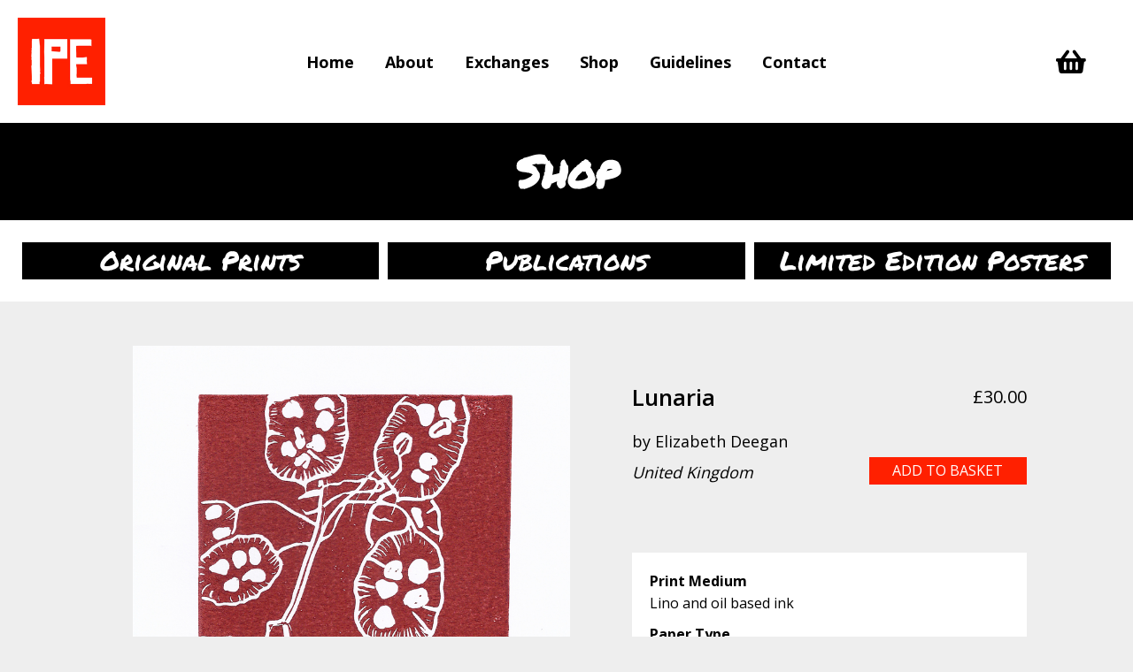

--- FILE ---
content_type: text/html; charset=UTF-8
request_url: https://www.internationalprintexchange.org/shop/prints/ipe-2018/lunaria-by-elizabeth-juliette-deegan
body_size: 51486
content:
<!DOCTYPE html>
<html lang="en-GB">
<head>
<meta name="MobileOptimized" content="width" />
<meta name="HandheldFriendly" content="true" />
<meta name="generator" content="Drupal 11 (https://www.drupal.org)" />

<meta charset="UTF-8" />
<meta name='viewport' content='width=device-width, initial-scale=1.0' />
<meta http-equiv='X-UA-Compatible' content='IE=edge' />
<link rel="profile" href="https://gmpg.org/xfn/11" />
<meta name='robots' content='index, follow, max-image-preview:large, max-snippet:-1, max-video-preview:-1' />
	<style>img:is([sizes="auto" i], [sizes^="auto," i]) { contain-intrinsic-size: 3000px 1500px }</style>
	
            <script data-no-defer="1" data-ezscrex="false" data-cfasync="false" data-pagespeed-no-defer data-cookieconsent="ignore">
                var ctPublicFunctions = {"_ajax_nonce":"76cdb27274","_rest_nonce":"4812ca71db","_ajax_url":"\/wp-admin\/admin-ajax.php","_rest_url":"https:\/\/www.internationalprintexchange.org\/wp-json\/","data__cookies_type":"none","data__ajax_type":"rest","data__bot_detector_enabled":"1","data__frontend_data_log_enabled":1,"cookiePrefix":"","wprocket_detected":false,"host_url":"www.internationalprintexchange.org","text__ee_click_to_select":"Click to select the whole data","text__ee_original_email":"The complete one is","text__ee_got_it":"Got it","text__ee_blocked":"Blocked","text__ee_cannot_connect":"Cannot connect","text__ee_cannot_decode":"Can not decode email. Unknown reason","text__ee_email_decoder":"CleanTalk email decoder","text__ee_wait_for_decoding":"The magic is on the way!","text__ee_decoding_process":"Please wait a few seconds while we decode the contact data."}
            </script>
        
            <script data-no-defer="1" data-ezscrex="false" data-cfasync="false" data-pagespeed-no-defer data-cookieconsent="ignore">
                var ctPublic = {"_ajax_nonce":"76cdb27274","settings__forms__check_internal":"0","settings__forms__check_external":"0","settings__forms__force_protection":"0","settings__forms__search_test":"1","settings__data__bot_detector_enabled":"1","settings__sfw__anti_crawler":0,"blog_home":"https:\/\/www.internationalprintexchange.org\/","pixel__setting":"3","pixel__enabled":false,"pixel__url":null,"data__email_check_before_post":"1","data__email_check_exist_post":"1","data__cookies_type":"none","data__key_is_ok":true,"data__visible_fields_required":true,"wl_brandname":"Anti-Spam by CleanTalk","wl_brandname_short":"CleanTalk","ct_checkjs_key":1586726693,"emailEncoderPassKey":"f718472435822b2c87b2a61ba8cdf7f0","bot_detector_forms_excluded":"W10=","advancedCacheExists":false,"varnishCacheExists":false,"wc_ajax_add_to_cart":true}
            </script>
        
	
	<title>Lunaria - International Print Exchange</title>
	<link rel="canonical" href="https://www.internationalprintexchange.org/shop/prints/ipe-2018/lunaria-by-elizabeth-juliette-deegan" />
	<meta property="og:locale" content="en_GB" />
	<meta property="og:type" content="article" />
	<meta property="og:title" content="Lunaria - International Print Exchange" />
	<meta property="og:description" content="by Elizabeth Deegan  United Kingdom" />
	<meta property="og:url" content="https://www.internationalprintexchange.org/shop/prints/ipe-2018/lunaria-by-elizabeth-juliette-deegan" />
	<meta property="og:site_name" content="International Print Exchange" />
	<meta property="article:publisher" content="https://www.facebook.com/InternationalPrintExchange/" />
	<meta property="article:modified_time" content="2020-09-29T15:25:43+00:00" />
	<meta property="og:image" content="https://www.internationalprintexchange.org/storage/2018/09/162.jpg" />
	<meta property="og:image:width" content="800" />
	<meta property="og:image:height" content="800" />
	<meta property="og:image:type" content="image/jpeg" />
	<meta name="twitter:card" content="summary_large_image" />
	<script type="application/ld+json" class="yoast-schema-graph">{"@context":"https://schema.org","@graph":[{"@type":"WebPage","@id":"https://www.internationalprintexchange.org/shop/prints/ipe-2018/lunaria-by-elizabeth-juliette-deegan","url":"https://www.internationalprintexchange.org/shop/prints/ipe-2018/lunaria-by-elizabeth-juliette-deegan","name":"Lunaria - International Print Exchange","isPartOf":{"@id":"https://www.internationalprintexchange.org/#website"},"primaryImageOfPage":{"@id":"https://www.internationalprintexchange.org/shop/prints/ipe-2018/lunaria-by-elizabeth-juliette-deegan#primaryimage"},"image":{"@id":"https://www.internationalprintexchange.org/shop/prints/ipe-2018/lunaria-by-elizabeth-juliette-deegan#primaryimage"},"thumbnailUrl":"https://www.internationalprintexchange.org/storage/2018/09/162.jpg","datePublished":"2018-09-02T21:09:26+00:00","dateModified":"2020-09-29T15:25:43+00:00","breadcrumb":{"@id":"https://www.internationalprintexchange.org/shop/prints/ipe-2018/lunaria-by-elizabeth-juliette-deegan#breadcrumb"},"inLanguage":"en-GB","potentialAction":[{"@type":"ReadAction","target":["https://www.internationalprintexchange.org/shop/prints/ipe-2018/lunaria-by-elizabeth-juliette-deegan"]}]},{"@type":"ImageObject","inLanguage":"en-GB","@id":"https://www.internationalprintexchange.org/shop/prints/ipe-2018/lunaria-by-elizabeth-juliette-deegan#primaryimage","url":"https://www.internationalprintexchange.org/storage/2018/09/162.jpg","contentUrl":"https://www.internationalprintexchange.org/storage/2018/09/162.jpg","width":800,"height":800},{"@type":"BreadcrumbList","@id":"https://www.internationalprintexchange.org/shop/prints/ipe-2018/lunaria-by-elizabeth-juliette-deegan#breadcrumb","itemListElement":[{"@type":"ListItem","position":1,"name":"Home","item":"https://www.internationalprintexchange.org/"},{"@type":"ListItem","position":2,"name":"Shop","item":"https://www.internationalprintexchange.org/shop"},{"@type":"ListItem","position":3,"name":"Lunaria"}]},{"@type":"WebSite","@id":"https://www.internationalprintexchange.org/#website","url":"https://www.internationalprintexchange.org/","name":"International Print Exchange","description":"Celebrating 17 Years Of Uniting International Printmakers!","publisher":{"@id":"https://www.internationalprintexchange.org/#organization"},"potentialAction":[{"@type":"SearchAction","target":{"@type":"EntryPoint","urlTemplate":"https://www.internationalprintexchange.org/?s={search_term_string}"},"query-input":{"@type":"PropertyValueSpecification","valueRequired":true,"valueName":"search_term_string"}}],"inLanguage":"en-GB"},{"@type":"Organization","@id":"https://www.internationalprintexchange.org/#organization","name":"International Print Exchange","url":"https://www.internationalprintexchange.org/","logo":{"@type":"ImageObject","inLanguage":"en-GB","@id":"https://www.internationalprintexchange.org/#/schema/logo/image/","url":"https://www.internationalprintexchange.com/wp-content/uploads/2017/08/logo-2.jpg","contentUrl":"https://www.internationalprintexchange.com/wp-content/uploads/2017/08/logo-2.jpg","width":2100,"height":2100,"caption":"International Print Exchange"},"image":{"@id":"https://www.internationalprintexchange.org/#/schema/logo/image/"},"sameAs":["https://www.facebook.com/InternationalPrintExchange/","https://www.instagram.com/internationalprintexchange/"]}]}</script>
	


<link rel='dns-prefetch' href='//fd.cleantalk.org' />
<link rel='dns-prefetch' href='//www.google.com' />
<link rel='dns-prefetch' href='//fonts.googleapis.com' />
<link href='https://fonts.gstatic.com' crossorigin rel='preconnect' />


<link rel='stylesheet'  href='https://www.internationalprintexchange.org/lib/css/dist/block-library/style.min.css?rnd=92964' media='all' />
<style >
.wp-block-audio :where(figcaption){color:#555;font-size:13px;text-align:center}.is-dark-theme .wp-block-audio :where(figcaption){color:#ffffffa6}.wp-block-audio{margin:0 0 1em}.wp-block-code{border:1px solid #ccc;border-radius:4px;font-family:Menlo,Consolas,monaco,monospace;padding:.8em 1em}.wp-block-embed :where(figcaption){color:#555;font-size:13px;text-align:center}.is-dark-theme .wp-block-embed :where(figcaption){color:#ffffffa6}.wp-block-embed{margin:0 0 1em}.blocks-gallery-caption{color:#555;font-size:13px;text-align:center}.is-dark-theme .blocks-gallery-caption{color:#ffffffa6}:root :where(.wp-block-image figcaption){color:#555;font-size:13px;text-align:center}.is-dark-theme :root :where(.wp-block-image figcaption){color:#ffffffa6}.wp-block-image{margin:0 0 1em}.wp-block-pullquote{border-bottom:4px solid;border-top:4px solid;color:currentColor;margin-bottom:1.75em}.wp-block-pullquote cite,.wp-block-pullquote footer,.wp-block-pullquote__citation{color:currentColor;font-size:.8125em;font-style:normal;text-transform:uppercase}.wp-block-quote{border-left:.25em solid;margin:0 0 1.75em;padding-left:1em}.wp-block-quote cite,.wp-block-quote footer{color:currentColor;font-size:.8125em;font-style:normal;position:relative}.wp-block-quote:where(.has-text-align-right){border-left:none;border-right:.25em solid;padding-left:0;padding-right:1em}.wp-block-quote:where(.has-text-align-center){border:none;padding-left:0}.wp-block-quote.is-large,.wp-block-quote.is-style-large,.wp-block-quote:where(.is-style-plain){border:none}.wp-block-search .wp-block-search__label{font-weight:700}.wp-block-search__button{border:1px solid #ccc;padding:.375em .625em}:where(.wp-block-group.has-background){padding:1.25em 2.375em}.wp-block-separator.has-css-opacity{opacity:.4}.wp-block-separator{border:none;border-bottom:2px solid;margin-left:auto;margin-right:auto}.wp-block-separator.has-alpha-channel-opacity{opacity:1}.wp-block-separator:not(.is-style-wide):not(.is-style-dots){width:100px}.wp-block-separator.has-background:not(.is-style-dots){border-bottom:none;height:1px}.wp-block-separator.has-background:not(.is-style-wide):not(.is-style-dots){height:2px}.wp-block-table{margin:0 0 1em}.wp-block-table td,.wp-block-table th{word-break:normal}.wp-block-table :where(figcaption){color:#555;font-size:13px;text-align:center}.is-dark-theme .wp-block-table :where(figcaption){color:#ffffffa6}.wp-block-video :where(figcaption){color:#555;font-size:13px;text-align:center}.is-dark-theme .wp-block-video :where(figcaption){color:#ffffffa6}.wp-block-video{margin:0 0 1em}:root :where(.wp-block-template-part.has-background){margin-bottom:0;margin-top:0;padding:1.25em 2.375em}
</style>
<style >
/*! This file is auto-generated */
.wp-block-button__link{color:#fff;background-color:#32373c;border-radius:9999px;box-shadow:none;text-decoration:none;padding:calc(.667em + 2px) calc(1.333em + 2px);font-size:1.125em}.wp-block-file__button{background:#32373c;color:#fff;text-decoration:none}
</style>
<style >
:root{--wp--preset--aspect-ratio--square: 1;--wp--preset--aspect-ratio--4-3: 4/3;--wp--preset--aspect-ratio--3-4: 3/4;--wp--preset--aspect-ratio--3-2: 3/2;--wp--preset--aspect-ratio--2-3: 2/3;--wp--preset--aspect-ratio--16-9: 16/9;--wp--preset--aspect-ratio--9-16: 9/16;--wp--preset--color--black: #000000;--wp--preset--color--cyan-bluish-gray: #abb8c3;--wp--preset--color--white: #ffffff;--wp--preset--color--pale-pink: #f78da7;--wp--preset--color--vivid-red: #cf2e2e;--wp--preset--color--luminous-vivid-orange: #ff6900;--wp--preset--color--luminous-vivid-amber: #fcb900;--wp--preset--color--light-green-cyan: #7bdcb5;--wp--preset--color--vivid-green-cyan: #00d084;--wp--preset--color--pale-cyan-blue: #8ed1fc;--wp--preset--color--vivid-cyan-blue: #0693e3;--wp--preset--color--vivid-purple: #9b51e0;--wp--preset--color--fl-heading-text: #000000;--wp--preset--color--fl-body-bg: #eeeeee;--wp--preset--color--fl-body-text: #000000;--wp--preset--color--fl-accent: #000000;--wp--preset--color--fl-accent-hover: #ff2000;--wp--preset--color--fl-topbar-bg: #ffffff;--wp--preset--color--fl-topbar-text: #444444;--wp--preset--color--fl-topbar-link: #666666;--wp--preset--color--fl-topbar-hover: #ff2000;--wp--preset--color--fl-header-bg: #ffffff;--wp--preset--color--fl-header-text: #000000;--wp--preset--color--fl-header-link: #000000;--wp--preset--color--fl-header-hover: #ff2000;--wp--preset--color--fl-nav-bg: #ffffff;--wp--preset--color--fl-nav-link: #000000;--wp--preset--color--fl-nav-hover: #ff2000;--wp--preset--color--fl-content-bg: #eeeeee;--wp--preset--color--fl-footer-widgets-bg: #dddddd;--wp--preset--color--fl-footer-widgets-text: #222222;--wp--preset--color--fl-footer-widgets-link: #222222;--wp--preset--color--fl-footer-widgets-hover: #ff2000;--wp--preset--color--fl-footer-bg: #ff2000;--wp--preset--color--fl-footer-text: #ffffff;--wp--preset--color--fl-footer-link: #ffffff;--wp--preset--color--fl-footer-hover: #000000;--wp--preset--gradient--vivid-cyan-blue-to-vivid-purple: linear-gradient(135deg,rgba(6,147,227,1) 0%,rgb(155,81,224) 100%);--wp--preset--gradient--light-green-cyan-to-vivid-green-cyan: linear-gradient(135deg,rgb(122,220,180) 0%,rgb(0,208,130) 100%);--wp--preset--gradient--luminous-vivid-amber-to-luminous-vivid-orange: linear-gradient(135deg,rgba(252,185,0,1) 0%,rgba(255,105,0,1) 100%);--wp--preset--gradient--luminous-vivid-orange-to-vivid-red: linear-gradient(135deg,rgba(255,105,0,1) 0%,rgb(207,46,46) 100%);--wp--preset--gradient--very-light-gray-to-cyan-bluish-gray: linear-gradient(135deg,rgb(238,238,238) 0%,rgb(169,184,195) 100%);--wp--preset--gradient--cool-to-warm-spectrum: linear-gradient(135deg,rgb(74,234,220) 0%,rgb(151,120,209) 20%,rgb(207,42,186) 40%,rgb(238,44,130) 60%,rgb(251,105,98) 80%,rgb(254,248,76) 100%);--wp--preset--gradient--blush-light-purple: linear-gradient(135deg,rgb(255,206,236) 0%,rgb(152,150,240) 100%);--wp--preset--gradient--blush-bordeaux: linear-gradient(135deg,rgb(254,205,165) 0%,rgb(254,45,45) 50%,rgb(107,0,62) 100%);--wp--preset--gradient--luminous-dusk: linear-gradient(135deg,rgb(255,203,112) 0%,rgb(199,81,192) 50%,rgb(65,88,208) 100%);--wp--preset--gradient--pale-ocean: linear-gradient(135deg,rgb(255,245,203) 0%,rgb(182,227,212) 50%,rgb(51,167,181) 100%);--wp--preset--gradient--electric-grass: linear-gradient(135deg,rgb(202,248,128) 0%,rgb(113,206,126) 100%);--wp--preset--gradient--midnight: linear-gradient(135deg,rgb(2,3,129) 0%,rgb(40,116,252) 100%);--wp--preset--font-size--small: 13px;--wp--preset--font-size--medium: 20px;--wp--preset--font-size--large: 36px;--wp--preset--font-size--x-large: 42px;--wp--preset--spacing--20: 0.44rem;--wp--preset--spacing--30: 0.67rem;--wp--preset--spacing--40: 1rem;--wp--preset--spacing--50: 1.5rem;--wp--preset--spacing--60: 2.25rem;--wp--preset--spacing--70: 3.38rem;--wp--preset--spacing--80: 5.06rem;--wp--preset--shadow--natural: 6px 6px 9px rgba(0, 0, 0, 0.2);--wp--preset--shadow--deep: 12px 12px 50px rgba(0, 0, 0, 0.4);--wp--preset--shadow--sharp: 6px 6px 0px rgba(0, 0, 0, 0.2);--wp--preset--shadow--outlined: 6px 6px 0px -3px rgba(255, 255, 255, 1), 6px 6px rgba(0, 0, 0, 1);--wp--preset--shadow--crisp: 6px 6px 0px rgba(0, 0, 0, 1);}:where(.is-layout-flex){gap: 0.5em;}:where(.is-layout-grid){gap: 0.5em;}body .is-layout-flex{display: flex;}.is-layout-flex{flex-wrap: wrap;align-items: center;}.is-layout-flex > :is(*, div){margin: 0;}body .is-layout-grid{display: grid;}.is-layout-grid > :is(*, div){margin: 0;}:where(.wp-block-columns.is-layout-flex){gap: 2em;}:where(.wp-block-columns.is-layout-grid){gap: 2em;}:where(.wp-block-post-template.is-layout-flex){gap: 1.25em;}:where(.wp-block-post-template.is-layout-grid){gap: 1.25em;}.has-black-color{color: var(--wp--preset--color--black) !important;}.has-cyan-bluish-gray-color{color: var(--wp--preset--color--cyan-bluish-gray) !important;}.has-white-color{color: var(--wp--preset--color--white) !important;}.has-pale-pink-color{color: var(--wp--preset--color--pale-pink) !important;}.has-vivid-red-color{color: var(--wp--preset--color--vivid-red) !important;}.has-luminous-vivid-orange-color{color: var(--wp--preset--color--luminous-vivid-orange) !important;}.has-luminous-vivid-amber-color{color: var(--wp--preset--color--luminous-vivid-amber) !important;}.has-light-green-cyan-color{color: var(--wp--preset--color--light-green-cyan) !important;}.has-vivid-green-cyan-color{color: var(--wp--preset--color--vivid-green-cyan) !important;}.has-pale-cyan-blue-color{color: var(--wp--preset--color--pale-cyan-blue) !important;}.has-vivid-cyan-blue-color{color: var(--wp--preset--color--vivid-cyan-blue) !important;}.has-vivid-purple-color{color: var(--wp--preset--color--vivid-purple) !important;}.has-black-background-color{background-color: var(--wp--preset--color--black) !important;}.has-cyan-bluish-gray-background-color{background-color: var(--wp--preset--color--cyan-bluish-gray) !important;}.has-white-background-color{background-color: var(--wp--preset--color--white) !important;}.has-pale-pink-background-color{background-color: var(--wp--preset--color--pale-pink) !important;}.has-vivid-red-background-color{background-color: var(--wp--preset--color--vivid-red) !important;}.has-luminous-vivid-orange-background-color{background-color: var(--wp--preset--color--luminous-vivid-orange) !important;}.has-luminous-vivid-amber-background-color{background-color: var(--wp--preset--color--luminous-vivid-amber) !important;}.has-light-green-cyan-background-color{background-color: var(--wp--preset--color--light-green-cyan) !important;}.has-vivid-green-cyan-background-color{background-color: var(--wp--preset--color--vivid-green-cyan) !important;}.has-pale-cyan-blue-background-color{background-color: var(--wp--preset--color--pale-cyan-blue) !important;}.has-vivid-cyan-blue-background-color{background-color: var(--wp--preset--color--vivid-cyan-blue) !important;}.has-vivid-purple-background-color{background-color: var(--wp--preset--color--vivid-purple) !important;}.has-black-border-color{border-color: var(--wp--preset--color--black) !important;}.has-cyan-bluish-gray-border-color{border-color: var(--wp--preset--color--cyan-bluish-gray) !important;}.has-white-border-color{border-color: var(--wp--preset--color--white) !important;}.has-pale-pink-border-color{border-color: var(--wp--preset--color--pale-pink) !important;}.has-vivid-red-border-color{border-color: var(--wp--preset--color--vivid-red) !important;}.has-luminous-vivid-orange-border-color{border-color: var(--wp--preset--color--luminous-vivid-orange) !important;}.has-luminous-vivid-amber-border-color{border-color: var(--wp--preset--color--luminous-vivid-amber) !important;}.has-light-green-cyan-border-color{border-color: var(--wp--preset--color--light-green-cyan) !important;}.has-vivid-green-cyan-border-color{border-color: var(--wp--preset--color--vivid-green-cyan) !important;}.has-pale-cyan-blue-border-color{border-color: var(--wp--preset--color--pale-cyan-blue) !important;}.has-vivid-cyan-blue-border-color{border-color: var(--wp--preset--color--vivid-cyan-blue) !important;}.has-vivid-purple-border-color{border-color: var(--wp--preset--color--vivid-purple) !important;}.has-vivid-cyan-blue-to-vivid-purple-gradient-background{background: var(--wp--preset--gradient--vivid-cyan-blue-to-vivid-purple) !important;}.has-light-green-cyan-to-vivid-green-cyan-gradient-background{background: var(--wp--preset--gradient--light-green-cyan-to-vivid-green-cyan) !important;}.has-luminous-vivid-amber-to-luminous-vivid-orange-gradient-background{background: var(--wp--preset--gradient--luminous-vivid-amber-to-luminous-vivid-orange) !important;}.has-luminous-vivid-orange-to-vivid-red-gradient-background{background: var(--wp--preset--gradient--luminous-vivid-orange-to-vivid-red) !important;}.has-very-light-gray-to-cyan-bluish-gray-gradient-background{background: var(--wp--preset--gradient--very-light-gray-to-cyan-bluish-gray) !important;}.has-cool-to-warm-spectrum-gradient-background{background: var(--wp--preset--gradient--cool-to-warm-spectrum) !important;}.has-blush-light-purple-gradient-background{background: var(--wp--preset--gradient--blush-light-purple) !important;}.has-blush-bordeaux-gradient-background{background: var(--wp--preset--gradient--blush-bordeaux) !important;}.has-luminous-dusk-gradient-background{background: var(--wp--preset--gradient--luminous-dusk) !important;}.has-pale-ocean-gradient-background{background: var(--wp--preset--gradient--pale-ocean) !important;}.has-electric-grass-gradient-background{background: var(--wp--preset--gradient--electric-grass) !important;}.has-midnight-gradient-background{background: var(--wp--preset--gradient--midnight) !important;}.has-small-font-size{font-size: var(--wp--preset--font-size--small) !important;}.has-medium-font-size{font-size: var(--wp--preset--font-size--medium) !important;}.has-large-font-size{font-size: var(--wp--preset--font-size--large) !important;}.has-x-large-font-size{font-size: var(--wp--preset--font-size--x-large) !important;}
:where(.wp-block-post-template.is-layout-flex){gap: 1.25em;}:where(.wp-block-post-template.is-layout-grid){gap: 1.25em;}
:where(.wp-block-columns.is-layout-flex){gap: 2em;}:where(.wp-block-columns.is-layout-grid){gap: 2em;}
:root :where(.wp-block-pullquote){font-size: 1.5em;line-height: 1.6;}
</style>
<link rel='stylesheet'  href='https://www.internationalprintexchange.org/core/modules/cleantalk-spam-protect/css/cleantalk-public.min.css?rnd=92964' media='all' />
<link rel='stylesheet'  href='https://www.internationalprintexchange.org/core/modules/cleantalk-spam-protect/css/cleantalk-email-decoder.min.css?rnd=92964' media='all' />
<link rel='stylesheet'  href='https://www.internationalprintexchange.org/core/modules/39d10ee62c/assets/css/photoswipe/photoswipe.min.css?rnd=92964' media='all' />
<link rel='stylesheet'  href='https://www.internationalprintexchange.org/core/modules/39d10ee62c/assets/css/photoswipe/default-skin/default-skin.min.css?rnd=92964' media='all' />
<link rel='stylesheet'  href='https://www.internationalprintexchange.org/core/modules/39d10ee62c/assets/css/woocommerce-layout.css?rnd=92964' media='all' />
<link rel='stylesheet'  href='https://www.internationalprintexchange.org/core/modules/39d10ee62c/assets/css/woocommerce-smallscreen.css?rnd=92964' media='only screen and (max-width: 767px)' />
<link rel='stylesheet'  href='https://www.internationalprintexchange.org/core/modules/39d10ee62c/assets/css/woocommerce.css?rnd=92964' media='all' />
<style >
.woocommerce form .form-row .required { visibility: visible; }
</style>
<link rel='stylesheet'  href='https://www.internationalprintexchange.org/core/modules/33b39085a2/assets/css/frontend.css?rnd=92964' media='all' />
<link rel='stylesheet'  href='https://www.internationalprintexchange.org/core/modules/840728887f/assets/css/owl.carousel.css?rnd=92964' media='all' />
<link rel='stylesheet'  href='https://www.internationalprintexchange.org/core/modules/840728887f/assets/css/owl.theme.css?rnd=92964' media='all' />
<link rel='stylesheet'  href='https://www.internationalprintexchange.org/core/modules/b8d291bcfa/fonts/fontawesome/5.15.4/css/all.min.css?rnd=92964' media='all' />
<link rel='stylesheet'  href='https://www.internationalprintexchange.org/core/modules/b8d291bcfa/fonts/fontawesome/5.15.4/css/v4-shims.min.css?rnd=92964' media='all' />
<link rel='stylesheet'  href='https://www.internationalprintexchange.org/lib/css/dashicons.min.css?rnd=92964' media='all' />
<link rel='stylesheet'  href='https://www.internationalprintexchange.org/storage/bb-plugin/cache/5b20920273057ce5de17bb4a4800b371-layout-bundle.css?rnd=92964' media='all' />
<link rel='stylesheet'  href='https://www.internationalprintexchange.org/core/modules/560c75dc15/modules/ppcp-button/assets/css/gateway.css?rnd=92964' media='all' />
<link rel='stylesheet'  href='https://www.internationalprintexchange.org/core/modules/39d10ee62c/assets/css/brands.css?rnd=92964' media='all' />
<link rel='stylesheet'  href='https://www.internationalprintexchange.org/core/views/bc1ef1f7a5/css/bootstrap.min.css?rnd=92964' media='all' />
<link rel='stylesheet'  href='https://www.internationalprintexchange.org/storage/bb-theme/skin-68e51a0608ad1.css?rnd=92964' media='all' />
<link rel='stylesheet'  href='https://www.internationalprintexchange.org/core/modules/840728887f/assets/css/animate.min.css?rnd=92964' media='all' />
<link rel='stylesheet'  href='//fonts.googleapis.com/css?family=Open+Sans%3A700%2C600%2C300%2C400%7COswald%3A600%7CPermanent+Marker%3A400%2Cregular&#038;rnd=92964' media='all' />
<script src="https://www.internationalprintexchange.org/core/modules/cleantalk-spam-protect/js/apbct-public-bundle.min.js?rnd=92964" id="apbct-public-bundle.min-js-js"></script>
<script src="https://fd.cleantalk.org/ct-bot-detector-wrapper.js?rnd=92964"  defer data-wp-strategy="defer"></script>
<script src="https://www.internationalprintexchange.org/lib/js/jquery/jquery.min.js?rnd=92964" ></script>
<script src="https://www.internationalprintexchange.org/lib/js/jquery/jquery-migrate.min.js?rnd=92964" ></script>
<script src="https://www.internationalprintexchange.org/core/modules/recaptcha-woo/js/rcfwc.js?rnd=92964"  defer data-wp-strategy="defer"></script>
<script src="https://www.google.com/recaptcha/api.js?hl=en_GB"  defer data-wp-strategy="defer"></script>
<script src="https://www.internationalprintexchange.org/core/modules/39d10ee62c/assets/js/jquery-blockui/jquery.blockUI.min.js?rnd=92964"  defer data-wp-strategy="defer"></script>
<script >
var wc_add_to_cart_params = {"ajax_url":"\/wp-admin\/admin-ajax.php","wc_ajax_url":"\/?wc-ajax=%%endpoint%%","i18n_view_cart":"View basket","cart_url":"https:\/\/www.internationalprintexchange.org\/cart","is_cart":"","cart_redirect_after_add":"yes"};
</script>
<script src="https://www.internationalprintexchange.org/core/modules/39d10ee62c/assets/js/frontend/add-to-cart.min.js?rnd=92964"  defer data-wp-strategy="defer"></script>
<script src="https://www.internationalprintexchange.org/core/modules/39d10ee62c/assets/js/zoom/jquery.zoom.min.js?rnd=92964"  defer data-wp-strategy="defer"></script>
<script src="https://www.internationalprintexchange.org/core/modules/39d10ee62c/assets/js/flexslider/jquery.flexslider.min.js?rnd=92964"  defer data-wp-strategy="defer"></script>
<script src="https://www.internationalprintexchange.org/core/modules/39d10ee62c/assets/js/photoswipe/photoswipe.min.js?rnd=92964"  defer data-wp-strategy="defer"></script>
<script src="https://www.internationalprintexchange.org/core/modules/39d10ee62c/assets/js/photoswipe/photoswipe-ui-default.min.js?rnd=92964"  defer data-wp-strategy="defer"></script>
<script >
var wc_single_product_params = {"i18n_required_rating_text":"Please select a rating","i18n_rating_options":["1 of 5 stars","2 of 5 stars","3 of 5 stars","4 of 5 stars","5 of 5 stars"],"i18n_product_gallery_trigger_text":"View full-screen image gallery","review_rating_required":"yes","flexslider":{"rtl":false,"animation":"slide","smoothHeight":true,"directionNav":false,"controlNav":"thumbnails","slideshow":false,"animationSpeed":500,"animationLoop":false,"allowOneSlide":false},"zoom_enabled":"1","zoom_options":[],"photoswipe_enabled":"1","photoswipe_options":{"shareEl":false,"closeOnScroll":false,"history":false,"hideAnimationDuration":0,"showAnimationDuration":0},"flexslider_enabled":"1"};
</script>
<script src="https://www.internationalprintexchange.org/core/modules/39d10ee62c/assets/js/frontend/single-product.min.js?rnd=92964"  defer data-wp-strategy="defer"></script>
<script src="https://www.internationalprintexchange.org/core/modules/39d10ee62c/assets/js/js-cookie/js.cookie.min.js?rnd=92964"  defer data-wp-strategy="defer"></script>
<script >
var woocommerce_params = {"ajax_url":"\/wp-admin\/admin-ajax.php","wc_ajax_url":"\/?wc-ajax=%%endpoint%%","i18n_password_show":"Show password","i18n_password_hide":"Hide password"};
</script>
<script src="https://www.internationalprintexchange.org/core/modules/39d10ee62c/assets/js/frontend/woocommerce.min.js?rnd=92964"  defer data-wp-strategy="defer"></script>
<link rel='shortlink' href='https://www.internationalprintexchange.org/?p=4005' />
		<script>
			var bb_powerpack = {
				version: '2.40.7',
				getAjaxUrl: function() { return atob( 'aHR0cHM6Ly93d3cuaW50ZXJuYXRpb25hbHByaW50ZXhjaGFuZ2Uub3JnL3dwLWFkbWluL2FkbWluLWFqYXgucGhw' ); },
				callback: function() {},
				mapMarkerData: {},
				post_id: '4005',
				search_term: '',
				current_page: 'https://www.internationalprintexchange.org/shop/prints/ipe-2018/lunaria-by-elizabeth-juliette-deegan',
				conditionals: {
					is_front_page: false,
					is_home: false,
					is_archive: false,
					current_post_type: '',
					is_tax: false,
										is_author: false,
					current_author: false,
					is_search: false,
									}
			};
		</script>
				<script type="text/javascript">
						var woopack_config = {"ajaxurl":"https:\/\/www.internationalprintexchange.org\/wp-admin\/admin-ajax.php","page":0,"current_page":"https:\/\/www.internationalprintexchange.org\/shop\/prints\/ipe-2018\/lunaria-by-elizabeth-juliette-deegan","woo_url":"https:\/\/www.internationalprintexchange.org\/core\/modules\/39d10ee62c\/","conditionals":{"is_archive":false,"is_tax":false,"is_author":false,"is_search":false}};
		</script>
			<noscript><style>.woocommerce-product-gallery{ opacity: 1 !important; }</style></noscript>
	<link rel="icon" href="https://www.internationalprintexchange.org/storage/2017/08/cropped-logo-32x32.jpg" sizes="32x32" />
<link rel="icon" href="https://www.internationalprintexchange.org/storage/2017/08/cropped-logo-192x192.jpg" sizes="192x192" />
<link rel="apple-touch-icon" href="https://www.internationalprintexchange.org/storage/2017/08/cropped-logo-180x180.jpg" />
<meta name="msapplication-TileImage" content="https://www.internationalprintexchange.org/storage/2017/08/cropped-logo-270x270.jpg" />
		<style >
			.woocommerce-product-details {
color:#444444;
}

.fl-page-header {
background-color:#ffffff;
}

.fl-page-header {
  border-bottom: 1px solid #efefef;
  border-top: 1px solid #efefef;
}

.fl-page-nav .sub-menu li+li {
    border:none;
}

.fl-page-bar {border:none; font-size:14px;font-weight:200;padding-top:20px;}
.fl-page-header {border:none;}

.fl-page-nav-container {padding-bottom:20px;}

.fl-page-footer {
font-size:14px;
font-weight:200;
}

.fl-page-footer-widgets {
font-size:14px;
padding-top:20px;
padding-bottom:20px;
}

.fl-page-header-wrap {padding-top:30px; padding-bottom:30px;}


.widget_product_search input[type="text"],
.widget_product_search button[type="submit"] {
	margin-top:10px;
	background-color:#ff2000;
	border-radius: 0;
	padding:10px 20px 10px 20px;
}
.woocommerce-product-search input {
    border-radius: 0;
	color:#000000;
	background-color:#dddddd;
	font-size:16px;
	font-weight:700;
	padding:20px;
}

.proipetxttop {font-size:18px;line-height:1.4em;font-weight:400;}
.proipetxt {font-size:16px;line-height:1.6em;background-color:#ffffff; padding:20px;}

.ipeheaderlinks a:hover {text-decoration:underline;}

.single-product .product .single_add_to_cart_button.button{
	background-color: #000000;
	color: #FFFFFF;
	border-radius:0;
	border:0;
}
.woocommerce .product .add_to_cart_button.button:hover{
	background-color: #ff2000;
	color: #FFFFFF;
	border-radius:0;
	border:0;
}
.woocommerce .product .add_to_cart_button.button{
	background-color: #ffffff;
	color: #000000;
	border-radius:0;
	border:0;
}
.woocommerce .product .product_type_simple.button{
	background-color:  #000000;
	color: #ffffff;
	border-radius:0;
	border:0;
}

.ipe-shop-headers a:active {color:#ff2000;}

.single-product .product .single_add_to_cart_button.button{
	width:100%; font-size:16px; text-transform:uppercase; 
}
.woocommerce .product .add_to_cart_button.button{
	width:100%; font-size:16px; text-transform:uppercase; text-align:Center; padding:10px;
}
.woocommerce .product .add_to_cart_button.button:hover{
	width:100%; text-transform:uppercase; 
}
.woocommerce .button.product_type_simple {width:100%; font-size:16px; text-transform:uppercase; text-align:Center; padding:10px; margin-top:10px;}
.stock.in-stock {
  display:none;
}
.stock.out-of-stock {text-align:right; text-transform:uppercase;}

.quantity, .quantity input {
    border-color: #000000 !important; border-radius:0px; margin-bottom:5px; color:#000000 !important;  display: flex;
    align-items: center;
    justify-content: center;
}		</style>
		</head>
<body class="wp-singular product-template-default single single-product postid-4005 wp-theme-bb-theme theme-bb-theme fl-builder-2-10 fl-themer-1-5-2 fl-theme-1-7-18-1 fl-no-js woocommerce woocommerce-page woocommerce-no-js fl-theme-builder-singular fl-theme-builder-singular-original-prints fl-theme-builder-header fl-theme-builder-header-header fl-theme-builder-footer fl-theme-builder-footer-footer fl-framework-bootstrap fl-preset-default fl-full-width fl-scroll-to-top woo-4 woo-products-per-page-16 fl-submenu-indicator" itemscope="itemscope" itemtype="https://schema.org/WebPage">
<a aria-label="Skip to content" class="fl-screen-reader-text" href="#fl-main-content">Skip to content</a><div class="fl-page">
	<header class="fl-builder-content fl-builder-content-5384 fl-builder-global-templates-locked" data-post-id="5384" data-type="header" data-sticky="0" data-sticky-on="" data-sticky-breakpoint="medium" data-shrink="0" data-overlay="0" data-overlay-bg="transparent" data-shrink-image-height="50px" role="banner" itemscope="itemscope" itemtype="http://schema.org/WPHeader"><div class="fl-row fl-row-full-width fl-row-bg-color fl-node-5e5af7cadfe59 fl-row-default-height fl-row-align-center fl-visible-desktop fl-visible-large" data-node="5e5af7cadfe59">
	<div class="fl-row-content-wrap">
		<div class="uabb-row-separator uabb-top-row-separator" >
</div>
						<div class="fl-row-content fl-row-full-width fl-node-content">
		
<div class="fl-col-group fl-node-5e5af7cae745d fl-col-group-equal-height fl-col-group-align-center" data-node="5e5af7cae745d">
			<div class="fl-col fl-node-5e5af7cae74b0 fl-col-bg-color fl-col-small" data-node="5e5af7cae74b0">
	<div class="fl-col-content fl-node-content"><div class="fl-module fl-module-photo fl-node-66d9f78c35d92 fl-visible-desktop fl-visible-large" data-node="66d9f78c35d92">
	<div class="fl-module-content fl-node-content">
		<div role="figure" aria-labelledby="caption-66d9f78c35d92" class="fl-photo fl-photo-align-left" itemscope itemtype="https://schema.org/ImageObject">
	<div class="fl-photo-content fl-photo-img-jpg">
				<img loading="lazy" decoding="async" class="fl-photo-img wp-image-1149 size-full" src="https://www.internationalprintexchange.org/storage/2017/08/logo-sm.jpg" alt="logo-sm" height="170" width="170" title="logo-sm"  data-no-lazy="1" itemprop="image" srcset="https://www.internationalprintexchange.org/storage/2017/08/logo-sm.jpg 170w, https://www.internationalprintexchange.org/storage/2017/08/logo-sm-100x100.jpg 100w, https://www.internationalprintexchange.org/storage/2017/08/logo-sm-150x150.jpg 150w" sizes="auto, (max-width: 170px) 100vw, 170px" />
						<div id="caption-66d9f78c35d92" itemprop="caption" class="fl-photo-caption fl-photo-caption-hover"></div>
			</div>
	</div>
	</div>
</div>
</div>
</div>
			<div class="fl-col fl-node-66e09d8397aa8 fl-col-bg-color" data-node="66e09d8397aa8">
	<div class="fl-col-content fl-node-content"><div class="fl-module fl-module-pp-advanced-menu fl-node-5e5ae74cd8dbf fl-visible-desktop fl-visible-large ipeheaderlinks" data-node="5e5ae74cd8dbf">
	<div class="fl-module-content fl-node-content">
					<div class="pp-advanced-menu-mobile">
			<button class="pp-advanced-menu-mobile-toggle hamburger" tabindex="0" aria-label="☰" aria-expanded="false">
				<div class="pp-hamburger"><div class="pp-hamburger-box"><div class="pp-hamburger-inner"></div></div></div>			</button>
			</div>
			<div class="pp-advanced-menu pp-advanced-menu-accordion-collapse pp-menu-default pp-menu-align-center pp-menu-position-below">
   	   	<div class="pp-clear"></div>
	<nav class="pp-menu-nav" aria-label="Menu" itemscope="itemscope" itemtype="https://schema.org/SiteNavigationElement">
		<ul id="menu-header" class="menu pp-advanced-menu-horizontal pp-toggle-none"><li id="menu-item-9134" class="menu-item menu-item-type-custom menu-item-object-custom menu-item-home"><a href="https://www.internationalprintexchange.org"><span class="menu-item-text">Home</span></a></li><li id="menu-item-9138" class="menu-item menu-item-type-custom menu-item-object-custom"><a href="https://www.internationalprintexchange.org/about"><span class="menu-item-text">About</span></a></li><li id="menu-item-9139" class="menu-item menu-item-type-custom menu-item-object-custom"><a href="https://www.internationalprintexchange.org/exchanges"><span class="menu-item-text">Exchanges</span></a></li><li id="menu-item-9137" class="menu-item menu-item-type-custom menu-item-object-custom"><a href="https://www.internationalprintexchange.org/shop/prints"><span class="menu-item-text">Shop</span></a></li><li id="menu-item-9135" class="menu-item menu-item-type-custom menu-item-object-custom"><a href="https://www.internationalprintexchange.org/exchange/submission-guidelines"><span class="menu-item-text">Guidelines</span></a></li><li id="menu-item-9140" class="menu-item menu-item-type-custom menu-item-object-custom"><a href="https://www.internationalprintexchange.org/contact"><span class="menu-item-text">Contact</span></a></li></ul>	</nav>
</div>
<script type="text/html" ><div class="pp-advanced-menu pp-advanced-menu-accordion-collapse full-screen pp-menu-position-below">
	<div class="pp-clear"></div>
	<nav class="pp-menu-nav pp-menu-overlay pp-overlay-slide-down" aria-label="Menu" itemscope="itemscope" itemtype="https://schema.org/SiteNavigationElement">
		<div class="pp-menu-close-btn"></div>
		<ul id="menu-header-1" class="menu pp-advanced-menu-horizontal pp-toggle-none"><li id="menu-item-9134" class="menu-item menu-item-type-custom menu-item-object-custom menu-item-home"><a href="https://www.internationalprintexchange.org"><span class="menu-item-text">Home</span></a></li><li id="menu-item-9138" class="menu-item menu-item-type-custom menu-item-object-custom"><a href="https://www.internationalprintexchange.org/about"><span class="menu-item-text">About</span></a></li><li id="menu-item-9139" class="menu-item menu-item-type-custom menu-item-object-custom"><a href="https://www.internationalprintexchange.org/exchanges"><span class="menu-item-text">Exchanges</span></a></li><li id="menu-item-9137" class="menu-item menu-item-type-custom menu-item-object-custom"><a href="https://www.internationalprintexchange.org/shop/prints"><span class="menu-item-text">Shop</span></a></li><li id="menu-item-9135" class="menu-item menu-item-type-custom menu-item-object-custom"><a href="https://www.internationalprintexchange.org/exchange/submission-guidelines"><span class="menu-item-text">Guidelines</span></a></li><li id="menu-item-9140" class="menu-item menu-item-type-custom menu-item-object-custom"><a href="https://www.internationalprintexchange.org/contact"><span class="menu-item-text">Contact</span></a></li></ul>	</nav>
</div>
</script>	</div>
</div>
</div>
</div>
			<div class="fl-col fl-node-5e5af7cae74b4 fl-col-bg-color fl-col-small" data-node="5e5af7cae74b4">
	<div class="fl-col-content fl-node-content"><div class="fl-module fl-module-icon-group fl-node-5e5af793dfe96" data-node="5e5af793dfe96">
	<div class="fl-module-content fl-node-content">
		<div class="fl-icon-group">
	<span class="fl-icon">
								<a href="https://www.internationalprintexchange.org/cart" target="_self">
							<i class="fa fa-shopping-basket" aria-hidden="true"></i>
						</a>
			</span>
	</div>
	</div>
</div>
</div>
</div>
	</div>
		</div>
	</div>
</div>
<div class="fl-row fl-row-full-width fl-row-bg-color fl-node-5e5ae74cd8c5d fl-row-default-height fl-row-align-center fl-visible-medium fl-visible-mobile" data-node="5e5ae74cd8c5d">
	<div class="fl-row-content-wrap">
		<div class="uabb-row-separator uabb-top-row-separator" >
</div>
						<div class="fl-row-content fl-row-full-width fl-node-content">
		
<div class="fl-col-group fl-node-5e5ae787e3a46 fl-col-group-custom-width" data-node="5e5ae787e3a46">
			<div class="fl-col fl-node-5e5ae787e3b3f fl-col-bg-color fl-col-small fl-col-small-custom-width" data-node="5e5ae787e3b3f">
	<div class="fl-col-content fl-node-content"><div class="fl-module fl-module-photo fl-node-66e09d7fa3f1a fl-visible-medium fl-visible-mobile" data-node="66e09d7fa3f1a">
	<div class="fl-module-content fl-node-content">
		<div role="figure" class="fl-photo fl-photo-align-left" itemscope itemtype="https://schema.org/ImageObject">
	<div class="fl-photo-content fl-photo-img-jpg">
				<a href="https://www.internationalprintexchange.org" target="_self" itemprop="url">
				<img loading="lazy" decoding="async" class="fl-photo-img wp-image-1149 size-full" src="https://www.internationalprintexchange.org/storage/2017/08/logo-sm.jpg" alt="logo-sm" height="170" width="170" title="logo-sm"  data-no-lazy="1" itemprop="image" srcset="https://www.internationalprintexchange.org/storage/2017/08/logo-sm.jpg 170w, https://www.internationalprintexchange.org/storage/2017/08/logo-sm-100x100.jpg 100w, https://www.internationalprintexchange.org/storage/2017/08/logo-sm-150x150.jpg 150w" sizes="auto, (max-width: 170px) 100vw, 170px" />
				</a>
					</div>
	</div>
	</div>
</div>
</div>
</div>
			<div class="fl-col fl-node-1nlpk40fz2u6 fl-col-bg-color fl-col-small fl-col-small-custom-width" data-node="1nlpk40fz2u6">
	<div class="fl-col-content fl-node-content"><div class="fl-module fl-module-icon-group fl-node-6710042838f58" data-node="6710042838f58">
	<div class="fl-module-content fl-node-content">
		<div class="fl-icon-group">
	<span class="fl-icon">
								<a href="https://www.internationalprintexchange.org/cart" target="_self">
							<i class="fa fa-shopping-basket" aria-hidden="true"></i>
						</a>
			</span>
	</div>
	</div>
</div>
</div>
</div>
			<div class="fl-col fl-node-5e5ae9ab3820f fl-col-bg-color fl-col-small fl-col-small-custom-width" data-node="5e5ae9ab3820f">
	<div class="fl-col-content fl-node-content"><div class="fl-module fl-module-pp-advanced-menu fl-node-66e0a2bec9156 fl-visible-medium fl-visible-mobile" data-node="66e0a2bec9156">
	<div class="fl-module-content fl-node-content">
					<div class="pp-advanced-menu-mobile">
			<button class="pp-advanced-menu-mobile-toggle text" tabindex="0" aria-label="☰" aria-expanded="false">
				<span class="pp-advanced-menu-mobile-toggle-label">☰</span>			</button>
			</div>
			<div id="pp-menu-66e0a2bec9156"><div class="pp-advanced-menu pp-advanced-menu-accordion-collapse full-screen pp-menu-position-below">
	<div class="pp-clear"></div>
	<nav class="pp-menu-nav pp-menu-overlay pp-overlay-slide-down" aria-label="Menu" itemscope="itemscope" itemtype="https://schema.org/SiteNavigationElement">
		<div class="pp-menu-close-btn"></div>
		<ul id="menu-header-2" class="menu pp-advanced-menu-horizontal pp-toggle-plus"><li id="menu-item-9134" class="menu-item menu-item-type-custom menu-item-object-custom menu-item-home"><a href="https://www.internationalprintexchange.org"><span class="menu-item-text">Home</span></a></li><li id="menu-item-9138" class="menu-item menu-item-type-custom menu-item-object-custom"><a href="https://www.internationalprintexchange.org/about"><span class="menu-item-text">About</span></a></li><li id="menu-item-9139" class="menu-item menu-item-type-custom menu-item-object-custom"><a href="https://www.internationalprintexchange.org/exchanges"><span class="menu-item-text">Exchanges</span></a></li><li id="menu-item-9137" class="menu-item menu-item-type-custom menu-item-object-custom"><a href="https://www.internationalprintexchange.org/shop/prints"><span class="menu-item-text">Shop</span></a></li><li id="menu-item-9135" class="menu-item menu-item-type-custom menu-item-object-custom"><a href="https://www.internationalprintexchange.org/exchange/submission-guidelines"><span class="menu-item-text">Guidelines</span></a></li><li id="menu-item-9140" class="menu-item menu-item-type-custom menu-item-object-custom"><a href="https://www.internationalprintexchange.org/contact"><span class="menu-item-text">Contact</span></a></li></ul>	</nav>
</div>
</div>	</div>
</div>
</div>
</div>
	</div>

<div class="fl-col-group fl-node-5e5ae91fc752f" data-node="5e5ae91fc752f">
			<div class="fl-col fl-node-5e5ae91fc7576 fl-col-bg-color" data-node="5e5ae91fc7576">
	<div class="fl-col-content fl-node-content"><div class="fl-module fl-module-separator fl-node-5e5ae91fc7509" data-node="5e5ae91fc7509">
	<div class="fl-module-content fl-node-content">
		<div class="fl-separator"></div>
	</div>
</div>
</div>
</div>
	</div>
		</div>
	</div>
</div>
</header><div class="uabb-js-breakpoint" style="display: none;"></div>	<div id="fl-main-content" class="fl-page-content" itemprop="mainContentOfPage" role="main">

		<div class="woocommerce-notices-wrapper"></div><div class="fl-builder-content fl-builder-content-4417 fl-builder-global-templates-locked product type-product post-4005 status-publish first instock product_cat-ipe-2018 product_tag-elizabeth-deegan product_tag-ipe2018 product_tag-united-kingdom has-post-thumbnail shipping-taxable purchasable product-type-simple" data-post-id="4417"><div class="fl-row fl-row-full-width fl-row-bg-color fl-node-66e0ba1e819c3 fl-row-default-height fl-row-align-center" data-node="66e0ba1e819c3">
	<div class="fl-row-content-wrap">
		<div class="uabb-row-separator uabb-top-row-separator" >
</div>
						<div class="fl-row-content fl-row-fixed-width fl-node-content">
		
<div class="fl-col-group fl-node-66e0ba1e819bf" data-node="66e0ba1e819bf">
			<div class="fl-col fl-node-66e0ba1e819c1 fl-col-bg-color" data-node="66e0ba1e819c1">
	<div class="fl-col-content fl-node-content"><div class="fl-module fl-module-heading fl-node-66e0ba1e819c2" data-node="66e0ba1e819c2">
	<div class="fl-module-content fl-node-content">
		<h2 class="fl-heading">
		<a
		href="https://www.internationalprintexchange.org/shop/prints"
		title="Shop"
		target="_self"
			>
		<span class="fl-heading-text">Shop</span>
		</a>
	</h2>
	</div>
</div>
</div>
</div>
	</div>
		</div>
	</div>
</div>
<div class="fl-row fl-row-full-width fl-row-bg-color fl-node-66e36efcbe1d5 fl-row-default-height fl-row-align-center fl-visible-desktop fl-visible-large fl-visible-medium ipe-shop-headers" data-node="66e36efcbe1d5">
	<div class="fl-row-content-wrap">
		<div class="uabb-row-separator uabb-top-row-separator" >
</div>
						<div class="fl-row-content fl-row-full-width fl-node-content">
		
<div class="fl-col-group fl-node-66e31ad7b2f07 fl-col-group-custom-width" data-node="66e31ad7b2f07">
			<div class="fl-col fl-node-66e31ad7b2f0d fl-col-bg-color fl-col-small fl-col-small-custom-width" data-node="66e31ad7b2f0d">
	<div class="fl-col-content fl-node-content"><div class="fl-module fl-module-heading fl-node-66e31ad7b2f10" data-node="66e31ad7b2f10">
	<div class="fl-module-content fl-node-content">
		<h2 class="fl-heading">
		<a
		href="https://www.internationalprintexchange.org/shop/prints"
		title="Original Prints"
		target="_self"
			>
		<span class="fl-heading-text">Original Prints</span>
		</a>
	</h2>
	</div>
</div>
</div>
</div>
			<div class="fl-col fl-node-66e31ad7b2f0e fl-col-bg-color fl-col-small fl-col-small-custom-width" data-node="66e31ad7b2f0e">
	<div class="fl-col-content fl-node-content"><div class="fl-module fl-module-heading fl-node-66e31ad7b2f11" data-node="66e31ad7b2f11">
	<div class="fl-module-content fl-node-content">
		<h2 class="fl-heading">
		<a
		href="https://www.internationalprintexchange.org/shop/publications"
		title="Publications"
		target="_self"
			>
		<span class="fl-heading-text">Publications</span>
		</a>
	</h2>
	</div>
</div>
</div>
</div>
			<div class="fl-col fl-node-66e31ad7b2f0f fl-col-bg-color fl-col-small fl-col-small-custom-width" data-node="66e31ad7b2f0f">
	<div class="fl-col-content fl-node-content"><div class="fl-module fl-module-heading fl-node-66e31ad7b2f12" data-node="66e31ad7b2f12">
	<div class="fl-module-content fl-node-content">
		<h2 class="fl-heading">
		<a
		href="https://www.internationalprintexchange.org/shop/limited-edition-posters"
		title="Limited Edition Posters"
		target="_self"
			>
		<span class="fl-heading-text">Limited Edition Posters</span>
		</a>
	</h2>
	</div>
</div>
</div>
</div>
	</div>
		</div>
	</div>
</div>
<div class="fl-row fl-row-full-width fl-row-bg-none fl-node-5d249967520e6 fl-row-default-height fl-row-align-center" data-node="5d249967520e6">
	<div class="fl-row-content-wrap">
		<div class="uabb-row-separator uabb-top-row-separator" >
</div>
						<div class="fl-row-content fl-row-full-width fl-node-content">
		
<div class="fl-col-group fl-node-5d24996753b5a fl-col-group-equal-height fl-col-group-align-top fl-col-group-custom-width" data-node="5d24996753b5a">
			<div class="fl-col fl-node-5d24996753bf1 fl-col-bg-color fl-col-small-custom-width" data-node="5d24996753bf1">
	<div class="fl-col-content fl-node-content"><div class="fl-module fl-module-photo fl-node-5d2499c0eaf07" data-node="5d2499c0eaf07">
	<div class="fl-module-content fl-node-content">
		<div role="figure" class="fl-photo fl-photo-align-center" itemscope itemtype="https://schema.org/ImageObject">
	<div class="fl-photo-content fl-photo-img-jpg">
				<img loading="lazy" decoding="async" class="fl-photo-img wp-image-4146 size-full" src="https://www.internationalprintexchange.org/storage/2018/09/162.jpg" alt="162" height="800" width="800" title="162"  itemprop="image" srcset="https://www.internationalprintexchange.org/storage/2018/09/162.jpg 800w, https://www.internationalprintexchange.org/storage/2018/09/162-300x300.jpg 300w, https://www.internationalprintexchange.org/storage/2018/09/162-100x100.jpg 100w, https://www.internationalprintexchange.org/storage/2018/09/162-600x600.jpg 600w, https://www.internationalprintexchange.org/storage/2018/09/162-150x150.jpg 150w, https://www.internationalprintexchange.org/storage/2018/09/162-768x768.jpg 768w" sizes="auto, (max-width: 800px) 100vw, 800px" />
					</div>
	</div>
	</div>
</div>
</div>
</div>
			<div class="fl-col fl-node-5d24996753c2b fl-col-bg-color fl-col-small fl-col-has-cols" data-node="5d24996753c2b">
	<div class="fl-col-content fl-node-content">
<div class="fl-col-group fl-node-66e3722e86cf2 fl-col-group-nested fl-col-group-custom-width" data-node="66e3722e86cf2">
			<div class="fl-col fl-node-66e3722e86eb0 fl-col-bg-color fl-col-small-custom-width" data-node="66e3722e86eb0">
	<div class="fl-col-content fl-node-content"><div class="fl-module fl-module-heading fl-node-5d2499fa4b4d3" data-node="5d2499fa4b4d3">
	<div class="fl-module-content fl-node-content">
		<h1 class="fl-heading">
		<span class="fl-heading-text">Lunaria</span>
	</h1>
	</div>
</div>
<div class="fl-module fl-module-fl-woo-product-description fl-node-5d249a20a2830 proipetxttop" data-node="5d249a20a2830">
	<div class="fl-module-content fl-node-content">
		<div class="woocommerce-product-details__short-description">
	<p>by <a href="http://www.internationalprintexchange.org/product-tag/Elizabeth-Deegan">Elizabeth Deegan</a></p>
<p><a href="http://www.internationalprintexchange.org/product-tag/United-Kingdom"><em>United Kingdom</em></a></p>
</div>
	</div>
</div>
<div class="fl-module fl-module-advanced-icon fl-node-5d504e3740ac8" data-node="5d504e3740ac8">
	<div class="fl-module-content fl-node-content">
		
<div class="uabb-module-content adv-icon-wrap adv-icon-horizontal adv-icon-left">
<a class="adv-icon-link adv-icon-3" href="https://www.instagram.com/elizabethjdeegan" target="_blank" rel="noopener" aria-label="Go to https://www.instagram.com/elizabethjdeegan"><div class="uabb-module-content uabb-imgicon-wrap">				<span class="uabb-icon-wrap">
			<span class="uabb-icon">
			<i class="ua-icon ua-icon-instagram-with-circle" aria-hidden="true"></i>
			</span>
		</span>
	
		</div></a></div>
	</div>
</div>
</div>
</div>
			<div class="fl-col fl-node-66e3722e86eb6 fl-col-bg-color fl-col-small fl-col-small-custom-width" data-node="66e3722e86eb6">
	<div class="fl-col-content fl-node-content"><div class="fl-module fl-module-fl-woo-product-price fl-node-66e373d52c1aa" data-node="66e373d52c1aa">
	<div class="fl-module-content fl-node-content">
		<p class="price"><span class="woocommerce-Price-amount amount"><bdi><span class="woocommerce-Price-currencySymbol">&pound;</span>30.00</bdi></span></p>
	</div>
</div>
<div class="fl-module fl-module-fl-woo-cart-button fl-node-5d249c6d4dedd" data-node="5d249c6d4dedd">
	<div class="fl-module-content fl-node-content">
		<p class="stock in-stock">In stock</p>

	
	<form class="cart" action="https://www.internationalprintexchange.org/shop/prints/ipe-2018/lunaria-by-elizabeth-juliette-deegan" method="post" enctype='multipart/form-data'>
		
		<div class="quantity">
		<label class="screen-reader-text" for="quantity_697491335d76e">Lunaria quantity</label>
	<input
		type="hidden"
				id="quantity_697491335d76e"
		class="input-text qty text"
		name="quantity"
		value="1"
		aria-label="Product quantity"
				min="1"
					max="1"
							step="1"
			placeholder=""
			inputmode="numeric"
			autocomplete="off"
			/>
	</div>

		<button type="submit" name="add-to-cart" value="4005" class="single_add_to_cart_button button alt">Add to basket</button>

			</form>

	
	</div>
</div>
</div>
</div>
	</div>
<div class="fl-module fl-module-fl-woo-product-description fl-node-5d249a529788a proipetxt" data-node="5d249a529788a">
	<div class="fl-module-content fl-node-content">
		<p><b>Print Medium</b><br />
Lino and oil based ink</p>
<p><b>Paper Type</b><br />
Strathmore 300 series lightweight printmaking paper. 120g/m</p>
<p class="w3-text-dark-grey"><b>Paper size</b><br />
14cm x 14cm</p>
<p><b>Edition number:</b><br />
2/10</p>
<p>Signed &amp; editioned by the artist.</p>
<p class="w3-text-grey"><em>This printmaker has kindly donated this print for sale to help raise funds for future IPE projects. The sale of this print will enable this printmaker free entry to our next exchange.</em></p>
	</div>
</div>
</div>
</div>
	</div>
		</div>
	</div>
</div>
<div class="fl-row fl-row-full-width fl-row-bg-color fl-node-5d24a0b04b52c fl-row-default-height fl-row-align-center" data-node="5d24a0b04b52c">
	<div class="fl-row-content-wrap">
		<div class="uabb-row-separator uabb-top-row-separator" >
</div>
						<div class="fl-row-content fl-row-full-width fl-node-content">
		
<div class="fl-col-group fl-node-5d24a0b04ed35" data-node="5d24a0b04ed35">
			<div class="fl-col fl-node-5d24a0b04edd2 fl-col-bg-color" data-node="5d24a0b04edd2">
	<div class="fl-col-content fl-node-content"><div class="fl-module fl-module-heading fl-node-5d24a194c485e" data-node="5d24a194c485e">
	<div class="fl-module-content fl-node-content">
		<h4 class="fl-heading">
		<span class="fl-heading-text">You might also like...</span>
	</h4>
	</div>
</div>
<div class="fl-module fl-module-pp-content-grid fl-node-5d24a0b04b2fd" data-node="5d24a0b04b2fd">
	<div class="fl-module-content fl-node-content">
		<div class="pp-posts-wrapper">
		
	<div class="pp-content-posts" style="--items-count: 20;--column-xl: 5;--column-lg: 5;--column-md: 3;--column-sm: 2;">
		<div class="pp-content-post-carousel clearfix" itemscope="itemscope" itemtype="https://schema.org/Collection" data-paged="0">
							<div class="pp-content-posts-inner owl-carousel owl-theme">
			
				<div class="pp-content-post pp-content-carousel-post pp-grid-default post-2288 product type-product status-publish has-post-thumbnail product_cat-ipe-2016 product_tag-ipe2016 product_tag-linda-conroy-stannard product_tag-united-kingdom  outofstock shipping-taxable product-type-simple" itemscope itemtype="https://schema.org/CreativeWork" data-hash="pp-post-2288" data-id="2288">

	<meta itemscope itemprop="mainEntityOfPage" itemtype="https://schema.org/WebPage" itemid="http://2288" content="Even Tide" /><meta itemprop="datePublished" content="2017-08-29" /><meta itemprop="dateModified" content="2019-08-24" /><div itemprop="publisher" itemscope itemtype="https://schema.org/Organization"><meta itemprop="name" content="International Print Exchange"><div itemprop="logo" itemscope itemtype="https://schema.org/ImageObject"><meta itemprop="url" content="http://www.internationalprintexchange.org/storage/2017/08/logo-sm.jpg"></div></div><div itemscope itemprop="author" itemtype="https://schema.org/Person"><meta itemprop="url" content="https://www.internationalprintexchange.org/writer/greendoorstudio" /><meta itemprop="name" content="greendoorstudio" /></div><div itemscope itemprop="image" itemtype="https://schema.org/ImageObject"><meta itemprop="url" content="https://www.internationalprintexchange.org/storage/2017/08/105-1.jpg" /><meta itemprop="width" content="600" /><meta itemprop="height" content="600" /></div><div itemprop="interactionStatistic" itemscope itemtype="https://schema.org/InteractionCounter"><meta itemprop="interactionType" content="https://schema.org/CommentAction" /><meta itemprop="userInteractionCount" content="0" /></div>	
	
			<a class="pp-post-link" href="https://www.internationalprintexchange.org/shop/prints/ipe-2016/even-tide-by-linda-conroy-stannard" title="Even Tide"></a>
	
	
			<div class="pp-content-grid-image pp-post-image">
    					<div class="pp-post-featured-img">
				<figure class="fl-photo fl-photo-align-center" itemscope itemtype="https://schema.org/ImageObject">
	<div class="fl-photo-content fl-photo-img-jpg">
				<img loading="lazy" decoding="async" class="fl-photo-img wp-image-2121 size-medium pp-post-img no-lazyload" src="https://www.internationalprintexchange.org/storage/2017/08/105-1-300x300.jpg" alt="105" data-no-lazy="1" height="300" width="300" height="300" width="300" title="105" srcset="https://www.internationalprintexchange.org/storage/2017/08/105-1-300x300.jpg 300w, https://www.internationalprintexchange.org/storage/2017/08/105-1-100x100.jpg 100w, https://www.internationalprintexchange.org/storage/2017/08/105-1.jpg 600w, https://www.internationalprintexchange.org/storage/2017/08/105-1-150x150.jpg 150w" sizes="auto, (max-width: 300px) 100vw, 300px" />
					</div>
	</figure>
			</div>
		    
			
		
			</div>
	
	<div class="pp-content-carousel-inner pp-content-body">
		
		<div class="pp-content-post-data">

							<h3 class="pp-content-carousel-title pp-post-title" itemprop="headline">
											Even Tide									</h3>
							
			
			
			
			
							<div class="pp-content-grid-content pp-post-content content-type-excerpt">
    <p>by <a href="https://www.internationalprintexchange.org/product-tag/Linda-Conroy-Stannard">Linda Conroy Stannard</a></p>
<p><a href="https://www.internationalprintexchange.org/product-tag/United-Kingdom"><em>United Kingdom</em></a></p>
</div>
			
			
			
			<div class="pp-add-to-cart pp-post-link">
    <a href="https://www.internationalprintexchange.org/shop/prints/ipe-2016/even-tide-by-linda-conroy-stannard"  data-quantity="1" class="button" >Read more</a>    </div>

					</div>
	</div>
	</div>
<div class="pp-content-post pp-content-carousel-post pp-grid-default post-3079 product type-product status-publish has-post-thumbnail product_cat-ipe-2017 product_tag-benjamin-gross product_tag-ipe2017 product_tag-united-states product_shipping_class-original-prints  instock shipping-taxable purchasable product-type-simple" itemscope itemtype="https://schema.org/CreativeWork" data-hash="pp-post-3079" data-id="3079">

	<meta itemscope itemprop="mainEntityOfPage" itemtype="https://schema.org/WebPage" itemid="http://3079" content="Color Confetti" /><meta itemprop="datePublished" content="2017-09-29" /><meta itemprop="dateModified" content="2019-08-11" /><div itemprop="publisher" itemscope itemtype="https://schema.org/Organization"><meta itemprop="name" content="International Print Exchange"><div itemprop="logo" itemscope itemtype="https://schema.org/ImageObject"><meta itemprop="url" content="http://www.internationalprintexchange.org/storage/2017/08/logo-sm.jpg"></div></div><div itemscope itemprop="author" itemtype="https://schema.org/Person"><meta itemprop="url" content="https://www.internationalprintexchange.org/writer/greendoorstudio" /><meta itemprop="name" content="greendoorstudio" /></div><div itemscope itemprop="image" itemtype="https://schema.org/ImageObject"><meta itemprop="url" content="https://www.internationalprintexchange.org/storage/2017/09/091.jpg" /><meta itemprop="width" content="800" /><meta itemprop="height" content="800" /></div><div itemprop="interactionStatistic" itemscope itemtype="https://schema.org/InteractionCounter"><meta itemprop="interactionType" content="https://schema.org/CommentAction" /><meta itemprop="userInteractionCount" content="0" /></div>	
	
			<a class="pp-post-link" href="https://www.internationalprintexchange.org/shop/prints/ipe-2017/color-confetti-by-benjamin-gross" title="Color Confetti"></a>
	
	
			<div class="pp-content-grid-image pp-post-image">
    					<div class="pp-post-featured-img">
				<figure class="fl-photo fl-photo-align-center" itemscope itemtype="https://schema.org/ImageObject">
	<div class="fl-photo-content fl-photo-img-jpg">
				<img loading="lazy" decoding="async" class="fl-photo-img wp-image-2715 size-medium pp-post-img no-lazyload" src="https://www.internationalprintexchange.org/storage/2017/09/091-300x300.jpg" alt="091" data-no-lazy="1" height="300" width="300" height="300" width="300" title="091" srcset="https://www.internationalprintexchange.org/storage/2017/09/091-300x300.jpg 300w, https://www.internationalprintexchange.org/storage/2017/09/091-100x100.jpg 100w, https://www.internationalprintexchange.org/storage/2017/09/091-600x600.jpg 600w, https://www.internationalprintexchange.org/storage/2017/09/091-150x150.jpg 150w, https://www.internationalprintexchange.org/storage/2017/09/091-768x768.jpg 768w, https://www.internationalprintexchange.org/storage/2017/09/091.jpg 800w" sizes="auto, (max-width: 300px) 100vw, 300px" />
					</div>
	</figure>
			</div>
		    
			
		
			</div>
	
	<div class="pp-content-carousel-inner pp-content-body">
		
		<div class="pp-content-post-data">

							<h3 class="pp-content-carousel-title pp-post-title" itemprop="headline">
											Color Confetti									</h3>
							
			
			
			
			
							<div class="pp-content-grid-content pp-post-content content-type-excerpt">
    <p>by <a href="https://www.internationalprintexchange.org/product-tag/Benjamin-Gross">Benjamin Gross</a></p>
<p><a href="https://www.internationalprintexchange.org/product-tag/United-States"><em>United States</em></a></p>
</div>
			
			
			
			<div class="pp-add-to-cart pp-post-link">
    <a href="/shop/prints/ipe-2018/lunaria-by-elizabeth-juliette-deegan?add-to-cart=3079"  data-quantity="1" class="button" >Add to basket</a>    </div>

					</div>
	</div>
	</div>
<div class="pp-content-post pp-content-carousel-post pp-grid-default post-4043 product type-product status-publish has-post-thumbnail product_cat-ipe-2018 product_tag-ipe2018 product_tag-steve-king product_tag-united-kingdom product_shipping_class-original-prints last instock shipping-taxable purchasable product-type-simple" itemscope itemtype="https://schema.org/CreativeWork" data-hash="pp-post-4043" data-id="4043">

	<meta itemscope itemprop="mainEntityOfPage" itemtype="https://schema.org/WebPage" itemid="http://4043" content="Untitled" /><meta itemprop="datePublished" content="2018-09-02" /><meta itemprop="dateModified" content="2018-10-05" /><div itemprop="publisher" itemscope itemtype="https://schema.org/Organization"><meta itemprop="name" content="International Print Exchange"><div itemprop="logo" itemscope itemtype="https://schema.org/ImageObject"><meta itemprop="url" content="http://www.internationalprintexchange.org/storage/2017/08/logo-sm.jpg"></div></div><div itemscope itemprop="author" itemtype="https://schema.org/Person"><meta itemprop="url" content="https://www.internationalprintexchange.org/writer/greendoorstudio" /><meta itemprop="name" content="greendoorstudio" /></div><div itemscope itemprop="image" itemtype="https://schema.org/ImageObject"><meta itemprop="url" content="https://www.internationalprintexchange.org/storage/2018/08/041.jpg" /><meta itemprop="width" content="800" /><meta itemprop="height" content="800" /></div><div itemprop="interactionStatistic" itemscope itemtype="https://schema.org/InteractionCounter"><meta itemprop="interactionType" content="https://schema.org/CommentAction" /><meta itemprop="userInteractionCount" content="0" /></div>	
	
			<a class="pp-post-link" href="https://www.internationalprintexchange.org/shop/prints/ipe-2018/untitled-by-steve-king" title="Untitled"></a>
	
	
			<div class="pp-content-grid-image pp-post-image">
    					<div class="pp-post-featured-img">
				<figure class="fl-photo fl-photo-align-center" itemscope itemtype="https://schema.org/ImageObject">
	<div class="fl-photo-content fl-photo-img-jpg">
				<img loading="lazy" decoding="async" class="fl-photo-img wp-image-3676 size-medium pp-post-img no-lazyload" src="https://www.internationalprintexchange.org/storage/2018/08/041-300x300.jpg" alt="041" data-no-lazy="1" height="300" width="300" height="300" width="300" title="041" srcset="https://www.internationalprintexchange.org/storage/2018/08/041-300x300.jpg 300w, https://www.internationalprintexchange.org/storage/2018/08/041-100x100.jpg 100w, https://www.internationalprintexchange.org/storage/2018/08/041-600x600.jpg 600w, https://www.internationalprintexchange.org/storage/2018/08/041-150x150.jpg 150w, https://www.internationalprintexchange.org/storage/2018/08/041-768x768.jpg 768w, https://www.internationalprintexchange.org/storage/2018/08/041.jpg 800w" sizes="auto, (max-width: 300px) 100vw, 300px" />
					</div>
	</figure>
			</div>
		    
			
		
			</div>
	
	<div class="pp-content-carousel-inner pp-content-body">
		
		<div class="pp-content-post-data">

							<h3 class="pp-content-carousel-title pp-post-title" itemprop="headline">
											Untitled									</h3>
							
			
			
			
			
							<div class="pp-content-grid-content pp-post-content content-type-excerpt">
    <p>by Steve King</p>
<p>United Kingdom</p>
</div>
			
			
			
			<div class="pp-add-to-cart pp-post-link">
    <a href="/shop/prints/ipe-2018/lunaria-by-elizabeth-juliette-deegan?add-to-cart=4043"  data-quantity="1" class="button" >Add to basket</a>    </div>

					</div>
	</div>
	</div>
<div class="pp-content-post pp-content-carousel-post pp-grid-default post-5925 product type-product status-publish has-post-thumbnail product_cat-ipe-2020 product_tag-ipe2020 product_tag-myrtle-clark-bremer product_tag-united-kingdom product_shipping_class-original-prints first instock shipping-taxable purchasable product-type-simple" itemscope itemtype="https://schema.org/CreativeWork" data-hash="pp-post-5925" data-id="5925">

	<meta itemscope itemprop="mainEntityOfPage" itemtype="https://schema.org/WebPage" itemid="http://5925" content="Swirl" /><meta itemprop="datePublished" content="2020-09-09" /><meta itemprop="dateModified" content="2020-10-04" /><div itemprop="publisher" itemscope itemtype="https://schema.org/Organization"><meta itemprop="name" content="International Print Exchange"><div itemprop="logo" itemscope itemtype="https://schema.org/ImageObject"><meta itemprop="url" content="http://www.internationalprintexchange.org/storage/2017/08/logo-sm.jpg"></div></div><div itemscope itemprop="author" itemtype="https://schema.org/Person"><meta itemprop="url" content="https://www.internationalprintexchange.org/writer/greendoorstudio" /><meta itemprop="name" content="greendoorstudio" /></div><div itemscope itemprop="image" itemtype="https://schema.org/ImageObject"><meta itemprop="url" content="https://www.internationalprintexchange.org/storage/2020/09/IPE2020-091.jpg" /><meta itemprop="width" content="1000" /><meta itemprop="height" content="1000" /></div><div itemprop="interactionStatistic" itemscope itemtype="https://schema.org/InteractionCounter"><meta itemprop="interactionType" content="https://schema.org/CommentAction" /><meta itemprop="userInteractionCount" content="0" /></div>	
	
			<a class="pp-post-link" href="https://www.internationalprintexchange.org/shop/prints/ipe-2020/swirl-by-myrtle-clark-bremer" title="Swirl"></a>
	
	
			<div class="pp-content-grid-image pp-post-image">
    					<div class="pp-post-featured-img">
				<figure class="fl-photo fl-photo-align-center" itemscope itemtype="https://schema.org/ImageObject">
	<div class="fl-photo-content fl-photo-img-jpg">
				<img loading="lazy" decoding="async" class="fl-photo-img wp-image-5837 size-medium pp-post-img no-lazyload" src="https://www.internationalprintexchange.org/storage/2020/09/IPE2020-091-300x300.jpg" alt="IPE2020-091" data-no-lazy="1" height="300" width="300" height="300" width="300" title="IPE2020-091" srcset="https://www.internationalprintexchange.org/storage/2020/09/IPE2020-091-300x300.jpg 300w, https://www.internationalprintexchange.org/storage/2020/09/IPE2020-091-150x150.jpg 150w, https://www.internationalprintexchange.org/storage/2020/09/IPE2020-091-768x768.jpg 768w, https://www.internationalprintexchange.org/storage/2020/09/IPE2020-091-600x600.jpg 600w, https://www.internationalprintexchange.org/storage/2020/09/IPE2020-091-100x100.jpg 100w, https://www.internationalprintexchange.org/storage/2020/09/IPE2020-091.jpg 1000w" sizes="auto, (max-width: 300px) 100vw, 300px" />
					</div>
	</figure>
			</div>
		    
			
		
			</div>
	
	<div class="pp-content-carousel-inner pp-content-body">
		
		<div class="pp-content-post-data">

							<h3 class="pp-content-carousel-title pp-post-title" itemprop="headline">
											Swirl									</h3>
							
			
			
			
			
							<div class="pp-content-grid-content pp-post-content content-type-excerpt">
    <p>by <a href="https://www.internationalprintexchange.org/product-tag/Myrtle-Clark-Bremer">Myrtle Clark Bremer</a></p>
<p><a href="https://www.internationalprintexchange.org/product-tag/United-Kingdom"><em>United Kingdom</em></a></p>
</div>
			
			
			
			<div class="pp-add-to-cart pp-post-link">
    <a href="/shop/prints/ipe-2018/lunaria-by-elizabeth-juliette-deegan?add-to-cart=5925"  data-quantity="1" class="button" >Add to basket</a>    </div>

					</div>
	</div>
	</div>
<div class="pp-content-post pp-content-carousel-post pp-grid-default post-10774 product type-product status-publish has-post-thumbnail product_cat-ipe-2025 product_tag-ipe2025 product_tag-linda-bennett product_tag-united-kingdom product_shipping_class-original-prints  instock shipping-taxable purchasable product-type-simple" itemscope itemtype="https://schema.org/CreativeWork" data-hash="pp-post-10774" data-id="10774">

	<meta itemscope itemprop="mainEntityOfPage" itemtype="https://schema.org/WebPage" itemid="http://10774" content="Frigg" /><meta itemprop="datePublished" content="2025-10-16" /><meta itemprop="dateModified" content="2025-10-16" /><div itemprop="publisher" itemscope itemtype="https://schema.org/Organization"><meta itemprop="name" content="International Print Exchange"><div itemprop="logo" itemscope itemtype="https://schema.org/ImageObject"><meta itemprop="url" content="http://www.internationalprintexchange.org/storage/2017/08/logo-sm.jpg"></div></div><div itemscope itemprop="author" itemtype="https://schema.org/Person"><meta itemprop="url" content="https://www.internationalprintexchange.org/writer/greendoorstudio" /><meta itemprop="name" content="greendoorstudio" /></div><div itemscope itemprop="image" itemtype="https://schema.org/ImageObject"><meta itemprop="url" content="https://www.internationalprintexchange.org/storage/2025/10/IPE2025-138.jpg" /><meta itemprop="width" content="1000" /><meta itemprop="height" content="1000" /></div><div itemprop="interactionStatistic" itemscope itemtype="https://schema.org/InteractionCounter"><meta itemprop="interactionType" content="https://schema.org/CommentAction" /><meta itemprop="userInteractionCount" content="0" /></div>	
	
			<a class="pp-post-link" href="https://www.internationalprintexchange.org/shop/prints/ipe-2025/frigg-by-linda-bennett" title="Frigg"></a>
	
	
			<div class="pp-content-grid-image pp-post-image">
    					<div class="pp-post-featured-img">
				<figure class="fl-photo fl-photo-align-center" itemscope itemtype="https://schema.org/ImageObject">
	<div class="fl-photo-content fl-photo-img-jpg">
				<img loading="lazy" decoding="async" class="fl-photo-img wp-image-10612 size-full pp-post-img no-lazyload" src="https://www.internationalprintexchange.org/storage/2025/10/IPE2025-138.jpg" alt="IPE2025-138" data-no-lazy="1" height="1000" width="1000" title="IPE2025-138"  />
					</div>
	</figure>
			</div>
		    
			
		
			</div>
	
	<div class="pp-content-carousel-inner pp-content-body">
		
		<div class="pp-content-post-data">

							<h3 class="pp-content-carousel-title pp-post-title" itemprop="headline">
											Frigg									</h3>
							
			
			
			
			
							<div class="pp-content-grid-content pp-post-content content-type-excerpt">
    <p>by <a href="https://www.internationalprintexchange.org/product-tag/Linda-Bennett">Linda Bennett</a></p>
<p><a href="https://www.internationalprintexchange.org/product-tag/United-Kingdom"><em>United Kingdom</em></a></p>
</div>
			
			
			
			<div class="pp-add-to-cart pp-post-link">
    <a href="/shop/prints/ipe-2018/lunaria-by-elizabeth-juliette-deegan?add-to-cart=10774"  data-quantity="1" class="button" >Add to basket</a>    </div>

					</div>
	</div>
	</div>
<div class="pp-content-post pp-content-carousel-post pp-grid-default post-6392 product type-product status-publish has-post-thumbnail product_cat-ipe-2020 product_tag-ipe2020 product_tag-jane-harrison product_tag-united-kingdom product_shipping_class-original-prints  outofstock shipping-taxable purchasable product-type-simple" itemscope itemtype="https://schema.org/CreativeWork" data-hash="pp-post-6392" data-id="6392">

	<meta itemscope itemprop="mainEntityOfPage" itemtype="https://schema.org/WebPage" itemid="http://6392" content="Magenta 1" /><meta itemprop="datePublished" content="2020-10-01" /><meta itemprop="dateModified" content="2022-11-05" /><div itemprop="publisher" itemscope itemtype="https://schema.org/Organization"><meta itemprop="name" content="International Print Exchange"><div itemprop="logo" itemscope itemtype="https://schema.org/ImageObject"><meta itemprop="url" content="http://www.internationalprintexchange.org/storage/2017/08/logo-sm.jpg"></div></div><div itemscope itemprop="author" itemtype="https://schema.org/Person"><meta itemprop="url" content="https://www.internationalprintexchange.org/writer/greendoorstudio" /><meta itemprop="name" content="greendoorstudio" /></div><div itemscope itemprop="image" itemtype="https://schema.org/ImageObject"><meta itemprop="url" content="https://www.internationalprintexchange.org/storage/2020/10/IPE2020-222.jpg" /><meta itemprop="width" content="1000" /><meta itemprop="height" content="1000" /></div><div itemprop="interactionStatistic" itemscope itemtype="https://schema.org/InteractionCounter"><meta itemprop="interactionType" content="https://schema.org/CommentAction" /><meta itemprop="userInteractionCount" content="0" /></div>	
	
			<a class="pp-post-link" href="https://www.internationalprintexchange.org/shop/prints/ipe-2020/magenta-1-by-jane-harrison" title="Magenta 1"></a>
	
	
			<div class="pp-content-grid-image pp-post-image">
    					<div class="pp-post-featured-img">
				<figure class="fl-photo fl-photo-align-center" itemscope itemtype="https://schema.org/ImageObject">
	<div class="fl-photo-content fl-photo-img-jpg">
				<img loading="lazy" decoding="async" class="fl-photo-img wp-image-6349 size-medium pp-post-img no-lazyload" src="https://www.internationalprintexchange.org/storage/2020/10/IPE2020-222-300x300.jpg" alt="IPE2020-222" data-no-lazy="1" height="300" width="300" height="300" width="300" title="IPE2020-222" srcset="https://www.internationalprintexchange.org/storage/2020/10/IPE2020-222-300x300.jpg 300w, https://www.internationalprintexchange.org/storage/2020/10/IPE2020-222-150x150.jpg 150w, https://www.internationalprintexchange.org/storage/2020/10/IPE2020-222-768x768.jpg 768w, https://www.internationalprintexchange.org/storage/2020/10/IPE2020-222-600x600.jpg 600w, https://www.internationalprintexchange.org/storage/2020/10/IPE2020-222-100x100.jpg 100w, https://www.internationalprintexchange.org/storage/2020/10/IPE2020-222.jpg 1000w" sizes="auto, (max-width: 300px) 100vw, 300px" />
					</div>
	</figure>
			</div>
		    
			
		
			</div>
	
	<div class="pp-content-carousel-inner pp-content-body">
		
		<div class="pp-content-post-data">

							<h3 class="pp-content-carousel-title pp-post-title" itemprop="headline">
											Magenta 1									</h3>
							
			
			
			
			
							<div class="pp-content-grid-content pp-post-content content-type-excerpt">
    <p>by <a href="https://www.internationalprintexchange.org/product-tag/Jane-Harrison">Jane Harrison</a></p>
<p><a href="https://www.internationalprintexchange.org/product-tag/United-Kingdom"><em>United Kingdom</em></a></p>
</div>
			
			
			
			<div class="pp-add-to-cart pp-post-link">
    <a href="https://www.internationalprintexchange.org/shop/prints/ipe-2020/magenta-1-by-jane-harrison"  data-quantity="1" class="button" >Read more</a>    </div>

					</div>
	</div>
	</div>
<div class="pp-content-post pp-content-carousel-post pp-grid-default post-9728 product type-product status-publish has-post-thumbnail product_cat-ipe-2024 product_tag-france product_tag-ipe2024 product_tag-marie-cecile-chevassus product_shipping_class-original-prints last instock shipping-taxable purchasable product-type-simple" itemscope itemtype="https://schema.org/CreativeWork" data-hash="pp-post-9728" data-id="9728">

	<meta itemscope itemprop="mainEntityOfPage" itemtype="https://schema.org/WebPage" itemid="http://9728" content="Les couleurs du sud" /><meta itemprop="datePublished" content="2024-09-14" /><meta itemprop="dateModified" content="2024-10-09" /><div itemprop="publisher" itemscope itemtype="https://schema.org/Organization"><meta itemprop="name" content="International Print Exchange"><div itemprop="logo" itemscope itemtype="https://schema.org/ImageObject"><meta itemprop="url" content="http://www.internationalprintexchange.org/storage/2017/08/logo-sm.jpg"></div></div><div itemscope itemprop="author" itemtype="https://schema.org/Person"><meta itemprop="url" content="https://www.internationalprintexchange.org/writer/greendoorstudio" /><meta itemprop="name" content="greendoorstudio" /></div><div itemscope itemprop="image" itemtype="https://schema.org/ImageObject"><meta itemprop="url" content="https://www.internationalprintexchange.org/storage/2024/09/IPE2024-042.jpg" /><meta itemprop="width" content="1000" /><meta itemprop="height" content="1000" /></div><div itemprop="interactionStatistic" itemscope itemtype="https://schema.org/InteractionCounter"><meta itemprop="interactionType" content="https://schema.org/CommentAction" /><meta itemprop="userInteractionCount" content="0" /></div>	
	
			<a class="pp-post-link" href="https://www.internationalprintexchange.org/shop/prints/ipe-2024/les-couleurs-du-sud-by-marie-cecile-chevassus" title="Les couleurs du sud"></a>
	
	
			<div class="pp-content-grid-image pp-post-image">
    					<div class="pp-post-featured-img">
				<figure class="fl-photo fl-photo-align-center" itemscope itemtype="https://schema.org/ImageObject">
	<div class="fl-photo-content fl-photo-img-jpg">
				<img loading="lazy" decoding="async" class="fl-photo-img wp-image-9641 size-medium pp-post-img no-lazyload" src="https://www.internationalprintexchange.org/storage/2024/09/IPE2024-042-300x300.jpg" alt="IPE2024-042" data-no-lazy="1" height="300" width="300" height="300" width="300" title="IPE2024-042" srcset="https://www.internationalprintexchange.org/storage/2024/09/IPE2024-042-300x300.jpg 300w, https://www.internationalprintexchange.org/storage/2024/09/IPE2024-042-150x150.jpg 150w, https://www.internationalprintexchange.org/storage/2024/09/IPE2024-042-768x768.jpg 768w, https://www.internationalprintexchange.org/storage/2024/09/IPE2024-042-600x600.jpg 600w, https://www.internationalprintexchange.org/storage/2024/09/IPE2024-042-100x100.jpg 100w, https://www.internationalprintexchange.org/storage/2024/09/IPE2024-042.jpg 1000w" sizes="auto, (max-width: 300px) 100vw, 300px" />
					</div>
	</figure>
			</div>
		    
			
		
			</div>
	
	<div class="pp-content-carousel-inner pp-content-body">
		
		<div class="pp-content-post-data">

							<h3 class="pp-content-carousel-title pp-post-title" itemprop="headline">
											Les couleurs du sud									</h3>
							
			
			
			
			
							<div class="pp-content-grid-content pp-post-content content-type-excerpt">
    <p>by <a href="https://www.internationalprintexchange.org/product-tag/Marie-Cecile-Chevassus">Marie Cécile Chevassus</a></p>
<p><a href="https://www.internationalprintexchange.org/product-tag/France"><em>France</em></a></p>
</div>
			
			
			
			<div class="pp-add-to-cart pp-post-link">
    <a href="/shop/prints/ipe-2018/lunaria-by-elizabeth-juliette-deegan?add-to-cart=9728"  data-quantity="1" class="button" >Add to basket</a>    </div>

					</div>
	</div>
	</div>
<div class="pp-content-post pp-content-carousel-post pp-grid-default post-7127 product type-product status-publish has-post-thumbnail product_cat-ipe-2021 product_tag-ipe-2021 product_tag-japan product_tag-takayoshi-yamamura product_shipping_class-original-prints first outofstock shipping-taxable product-type-simple" itemscope itemtype="https://schema.org/CreativeWork" data-hash="pp-post-7127" data-id="7127">

	<meta itemscope itemprop="mainEntityOfPage" itemtype="https://schema.org/WebPage" itemid="http://7127" content="姫蛍 Luciola paruula" /><meta itemprop="datePublished" content="2021-10-15" /><meta itemprop="dateModified" content="2021-10-15" /><div itemprop="publisher" itemscope itemtype="https://schema.org/Organization"><meta itemprop="name" content="International Print Exchange"><div itemprop="logo" itemscope itemtype="https://schema.org/ImageObject"><meta itemprop="url" content="http://www.internationalprintexchange.org/storage/2017/08/logo-sm.jpg"></div></div><div itemscope itemprop="author" itemtype="https://schema.org/Person"><meta itemprop="url" content="https://www.internationalprintexchange.org/writer/greendoorstudio" /><meta itemprop="name" content="greendoorstudio" /></div><div itemscope itemprop="image" itemtype="https://schema.org/ImageObject"><meta itemprop="url" content="https://www.internationalprintexchange.org/storage/2021/10/IPE2021-119.jpg" /><meta itemprop="width" content="1000" /><meta itemprop="height" content="1000" /></div><div itemprop="interactionStatistic" itemscope itemtype="https://schema.org/InteractionCounter"><meta itemprop="interactionType" content="https://schema.org/CommentAction" /><meta itemprop="userInteractionCount" content="0" /></div>	
	
			<a class="pp-post-link" href="https://www.internationalprintexchange.org/shop/prints/ipe-2021/%e5%a7%ab%e8%9b%8d-luciola-paruula-by-takayoshi-yamamura" title="姫蛍 Luciola paruula"></a>
	
	
			<div class="pp-content-grid-image pp-post-image">
    					<div class="pp-post-featured-img">
				<figure class="fl-photo fl-photo-align-center" itemscope itemtype="https://schema.org/ImageObject">
	<div class="fl-photo-content fl-photo-img-jpg">
				<img loading="lazy" decoding="async" class="fl-photo-img wp-image-7119 size-medium pp-post-img no-lazyload" src="https://www.internationalprintexchange.org/storage/2021/10/IPE2021-119-300x300.jpg" alt="IPE2021-119" data-no-lazy="1" height="300" width="300" height="300" width="300" title="IPE2021-119" srcset="https://www.internationalprintexchange.org/storage/2021/10/IPE2021-119-300x300.jpg 300w, https://www.internationalprintexchange.org/storage/2021/10/IPE2021-119-150x150.jpg 150w, https://www.internationalprintexchange.org/storage/2021/10/IPE2021-119-768x768.jpg 768w, https://www.internationalprintexchange.org/storage/2021/10/IPE2021-119-600x600.jpg 600w, https://www.internationalprintexchange.org/storage/2021/10/IPE2021-119-100x100.jpg 100w, https://www.internationalprintexchange.org/storage/2021/10/IPE2021-119.jpg 1000w" sizes="auto, (max-width: 300px) 100vw, 300px" />
					</div>
	</figure>
			</div>
		    
			
		
			</div>
	
	<div class="pp-content-carousel-inner pp-content-body">
		
		<div class="pp-content-post-data">

							<h3 class="pp-content-carousel-title pp-post-title" itemprop="headline">
											姫蛍 Luciola paruula									</h3>
							
			
			
			
			
							<div class="pp-content-grid-content pp-post-content content-type-excerpt">
    <p>by <a href="https://www.internationalprintexchange.org/product-tag/Takayoshi-Yamamura">Takayoshi Yamamura</a></p>
<p><a href="https://www.internationalprintexchange.org/product-tag/Japan"><em>Japan</em></a></p>
</div>
			
			
			
			<div class="pp-add-to-cart pp-post-link">
    <a href="https://www.internationalprintexchange.org/shop/prints/ipe-2021/%e5%a7%ab%e8%9b%8d-luciola-paruula-by-takayoshi-yamamura"  data-quantity="1" class="button" >Read more</a>    </div>

					</div>
	</div>
	</div>
<div class="pp-content-post pp-content-carousel-post pp-grid-default post-1899 product type-product status-publish has-post-thumbnail product_cat-ipe-2015 product_tag-ipe2015 product_tag-kathryn-m-bennett product_tag-united-states  instock shipping-taxable purchasable product-type-simple" itemscope itemtype="https://schema.org/CreativeWork" data-hash="pp-post-1899" data-id="1899">

	<meta itemscope itemprop="mainEntityOfPage" itemtype="https://schema.org/WebPage" itemid="http://1899" content="Lambada" /><meta itemprop="datePublished" content="2017-08-29" /><meta itemprop="dateModified" content="2025-10-15" /><div itemprop="publisher" itemscope itemtype="https://schema.org/Organization"><meta itemprop="name" content="International Print Exchange"><div itemprop="logo" itemscope itemtype="https://schema.org/ImageObject"><meta itemprop="url" content="http://www.internationalprintexchange.org/storage/2017/08/logo-sm.jpg"></div></div><div itemscope itemprop="author" itemtype="https://schema.org/Person"><meta itemprop="url" content="https://www.internationalprintexchange.org/writer/greendoorstudio" /><meta itemprop="name" content="greendoorstudio" /></div><div itemscope itemprop="image" itemtype="https://schema.org/ImageObject"><meta itemprop="url" content="https://www.internationalprintexchange.org/storage/2025/10/Kathryn-M-Bennett.jpg" /><meta itemprop="width" content="1000" /><meta itemprop="height" content="1000" /></div><div itemprop="interactionStatistic" itemscope itemtype="https://schema.org/InteractionCounter"><meta itemprop="interactionType" content="https://schema.org/CommentAction" /><meta itemprop="userInteractionCount" content="0" /></div>	
	
			<a class="pp-post-link" href="https://www.internationalprintexchange.org/shop/prints/ipe-2015/lambada-by-kathryn-m-bennett" title="Lambada"></a>
	
	
			<div class="pp-content-grid-image pp-post-image">
    					<div class="pp-post-featured-img">
				<figure class="fl-photo fl-photo-align-center" itemscope itemtype="https://schema.org/ImageObject">
	<div class="fl-photo-content fl-photo-img-jpg">
				<img loading="lazy" decoding="async" class="fl-photo-img wp-image-10697 size-medium pp-post-img no-lazyload" src="https://www.internationalprintexchange.org/storage/2025/10/Kathryn-M-Bennett-300x300.jpg" alt="Kathryn M Bennett" data-no-lazy="1" height="300" width="300" height="300" width="300" title="Kathryn M Bennett" srcset="https://www.internationalprintexchange.org/storage/2025/10/Kathryn-M-Bennett-300x300.jpg 300w, https://www.internationalprintexchange.org/storage/2025/10/Kathryn-M-Bennett-150x150.jpg 150w, https://www.internationalprintexchange.org/storage/2025/10/Kathryn-M-Bennett-768x768.jpg 768w, https://www.internationalprintexchange.org/storage/2025/10/Kathryn-M-Bennett-600x600.jpg 600w, https://www.internationalprintexchange.org/storage/2025/10/Kathryn-M-Bennett-100x100.jpg 100w, https://www.internationalprintexchange.org/storage/2025/10/Kathryn-M-Bennett.jpg 1000w" sizes="auto, (max-width: 300px) 100vw, 300px" />
					</div>
	</figure>
			</div>
		    
			
		
			</div>
	
	<div class="pp-content-carousel-inner pp-content-body">
		
		<div class="pp-content-post-data">

							<h3 class="pp-content-carousel-title pp-post-title" itemprop="headline">
											Lambada									</h3>
							
			
			
			
			
							<div class="pp-content-grid-content pp-post-content content-type-excerpt">
    <p>By Kathryn M Bennett</p>
<p>United States</p>
</div>
			
			
			
			<div class="pp-add-to-cart pp-post-link">
    <a href="/shop/prints/ipe-2018/lunaria-by-elizabeth-juliette-deegan?add-to-cart=1899"  data-quantity="1" class="button" >Add to basket</a>    </div>

					</div>
	</div>
	</div>
<div class="pp-content-post pp-content-carousel-post pp-grid-default post-5088 product type-product status-publish has-post-thumbnail product_cat-ipe-2019 product_tag-christian-birch product_tag-ipe2019 product_tag-united-kingdom product_shipping_class-original-prints  instock shipping-taxable purchasable product-type-simple" itemscope itemtype="https://schema.org/CreativeWork" data-hash="pp-post-5088" data-id="5088">

	<meta itemscope itemprop="mainEntityOfPage" itemtype="https://schema.org/WebPage" itemid="http://5088" content="Flora in blue" /><meta itemprop="datePublished" content="2019-08-26" /><meta itemprop="dateModified" content="2019-10-11" /><div itemprop="publisher" itemscope itemtype="https://schema.org/Organization"><meta itemprop="name" content="International Print Exchange"><div itemprop="logo" itemscope itemtype="https://schema.org/ImageObject"><meta itemprop="url" content="http://www.internationalprintexchange.org/storage/2017/08/logo-sm.jpg"></div></div><div itemscope itemprop="author" itemtype="https://schema.org/Person"><meta itemprop="url" content="https://www.internationalprintexchange.org/writer/greendoorstudio" /><meta itemprop="name" content="greendoorstudio" /></div><div itemscope itemprop="image" itemtype="https://schema.org/ImageObject"><meta itemprop="url" content="https://www.internationalprintexchange.org/storage/2019/09/IPE2019-241.jpg" /><meta itemprop="width" content="1000" /><meta itemprop="height" content="1000" /></div><div itemprop="interactionStatistic" itemscope itemtype="https://schema.org/InteractionCounter"><meta itemprop="interactionType" content="https://schema.org/CommentAction" /><meta itemprop="userInteractionCount" content="0" /></div>	
	
			<a class="pp-post-link" href="https://www.internationalprintexchange.org/shop/prints/ipe-2019/flora-in-blue-by-christian-birch" title="Flora in blue"></a>
	
	
			<div class="pp-content-grid-image pp-post-image">
    					<div class="pp-post-featured-img">
				<figure class="fl-photo fl-photo-align-center" itemscope itemtype="https://schema.org/ImageObject">
	<div class="fl-photo-content fl-photo-img-jpg">
				<img loading="lazy" decoding="async" class="fl-photo-img wp-image-5179 size-medium pp-post-img no-lazyload" src="https://www.internationalprintexchange.org/storage/2019/09/IPE2019-241-300x300.jpg" alt="IPE2019-241" data-no-lazy="1" height="300" width="300" height="300" width="300" title="IPE2019-241" srcset="https://www.internationalprintexchange.org/storage/2019/09/IPE2019-241-300x300.jpg 300w, https://www.internationalprintexchange.org/storage/2019/09/IPE2019-241-150x150.jpg 150w, https://www.internationalprintexchange.org/storage/2019/09/IPE2019-241-768x768.jpg 768w, https://www.internationalprintexchange.org/storage/2019/09/IPE2019-241-600x600.jpg 600w, https://www.internationalprintexchange.org/storage/2019/09/IPE2019-241-100x100.jpg 100w, https://www.internationalprintexchange.org/storage/2019/09/IPE2019-241.jpg 1000w" sizes="auto, (max-width: 300px) 100vw, 300px" />
					</div>
	</figure>
			</div>
		    
			
		
			</div>
	
	<div class="pp-content-carousel-inner pp-content-body">
		
		<div class="pp-content-post-data">

							<h3 class="pp-content-carousel-title pp-post-title" itemprop="headline">
											Flora in blue									</h3>
							
			
			
			
			
							<div class="pp-content-grid-content pp-post-content content-type-excerpt">
    <p>by <a href="https://www.internationalprintexchange.org/product-tag/Christian-Birch">Christian Birch</a></p>
<p><a href="https://www.internationalprintexchange.org/product-tag/United-Kingdom"><em>United Kingdom</em></a></p>
</div>
			
			
			
			<div class="pp-add-to-cart pp-post-link">
    <a href="/shop/prints/ipe-2018/lunaria-by-elizabeth-juliette-deegan?add-to-cart=5088"  data-quantity="1" class="button" >Add to basket</a>    </div>

					</div>
	</div>
	</div>
<div class="pp-content-post pp-content-carousel-post pp-grid-default post-5047 product type-product status-publish has-post-thumbnail product_cat-ipe-2019 product_tag-benita-stoney product_tag-ipe2019 product_tag-ireland product_shipping_class-original-prints last outofstock shipping-taxable product-type-simple" itemscope itemtype="https://schema.org/CreativeWork" data-hash="pp-post-5047" data-id="5047">

	<meta itemscope itemprop="mainEntityOfPage" itemtype="https://schema.org/WebPage" itemid="http://5047" content="Dillon&#8217;s Dream" /><meta itemprop="datePublished" content="2019-08-24" /><meta itemprop="dateModified" content="2019-11-25" /><div itemprop="publisher" itemscope itemtype="https://schema.org/Organization"><meta itemprop="name" content="International Print Exchange"><div itemprop="logo" itemscope itemtype="https://schema.org/ImageObject"><meta itemprop="url" content="http://www.internationalprintexchange.org/storage/2017/08/logo-sm.jpg"></div></div><div itemscope itemprop="author" itemtype="https://schema.org/Person"><meta itemprop="url" content="https://www.internationalprintexchange.org/writer/greendoorstudio" /><meta itemprop="name" content="greendoorstudio" /></div><div itemscope itemprop="image" itemtype="https://schema.org/ImageObject"><meta itemprop="url" content="https://www.internationalprintexchange.org/storage/2019/09/IPE2019-212.jpg" /><meta itemprop="width" content="1000" /><meta itemprop="height" content="1000" /></div><div itemprop="interactionStatistic" itemscope itemtype="https://schema.org/InteractionCounter"><meta itemprop="interactionType" content="https://schema.org/CommentAction" /><meta itemprop="userInteractionCount" content="0" /></div>	
	
			<a class="pp-post-link" href="https://www.internationalprintexchange.org/shop/prints/ipe-2019/dillons-dream-by-benita-stoney" title="Dillon&#8217;s Dream"></a>
	
	
			<div class="pp-content-grid-image pp-post-image">
    					<div class="pp-post-featured-img">
				<figure class="fl-photo fl-photo-align-center" itemscope itemtype="https://schema.org/ImageObject">
	<div class="fl-photo-content fl-photo-img-jpg">
				<img loading="lazy" decoding="async" class="fl-photo-img wp-image-5157 size-medium pp-post-img no-lazyload" src="https://www.internationalprintexchange.org/storage/2019/09/IPE2019-212-300x300.jpg" alt="IPE2019-212" data-no-lazy="1" height="300" width="300" height="300" width="300" title="IPE2019-212" srcset="https://www.internationalprintexchange.org/storage/2019/09/IPE2019-212-300x300.jpg 300w, https://www.internationalprintexchange.org/storage/2019/09/IPE2019-212-150x150.jpg 150w, https://www.internationalprintexchange.org/storage/2019/09/IPE2019-212-768x768.jpg 768w, https://www.internationalprintexchange.org/storage/2019/09/IPE2019-212-600x600.jpg 600w, https://www.internationalprintexchange.org/storage/2019/09/IPE2019-212-100x100.jpg 100w, https://www.internationalprintexchange.org/storage/2019/09/IPE2019-212.jpg 1000w" sizes="auto, (max-width: 300px) 100vw, 300px" />
					</div>
	</figure>
			</div>
		    
			
		
			</div>
	
	<div class="pp-content-carousel-inner pp-content-body">
		
		<div class="pp-content-post-data">

							<h3 class="pp-content-carousel-title pp-post-title" itemprop="headline">
											Dillon&#8217;s Dream									</h3>
							
			
			
			
			
							<div class="pp-content-grid-content pp-post-content content-type-excerpt">
    <p>by <a href="https://www.internationalprintexchange.org/product-tag/Benita-Stoney">Benita Stoney</a></p>
<p><a href="https://www.internationalprintexchange.org/product-tag/Ireland"><em>Ireland</em></a></p>
</div>
			
			
			
			<div class="pp-add-to-cart pp-post-link">
    <a href="https://www.internationalprintexchange.org/shop/prints/ipe-2019/dillons-dream-by-benita-stoney"  data-quantity="1" class="button" >Read more</a>    </div>

					</div>
	</div>
	</div>
<div class="pp-content-post pp-content-carousel-post pp-grid-default post-601 product type-product status-publish has-post-thumbnail product_cat-ipe-2009 product_tag-canada product_tag-ipe2009 product_tag-marcel-poirier product_shipping_class-original-prints first instock shipping-taxable purchasable product-type-simple" itemscope itemtype="https://schema.org/CreativeWork" data-hash="pp-post-601" data-id="601">

	<meta itemscope itemprop="mainEntityOfPage" itemtype="https://schema.org/WebPage" itemid="http://601" content="Visitors" /><meta itemprop="datePublished" content="2017-08-20" /><meta itemprop="dateModified" content="2017-10-07" /><div itemprop="publisher" itemscope itemtype="https://schema.org/Organization"><meta itemprop="name" content="International Print Exchange"><div itemprop="logo" itemscope itemtype="https://schema.org/ImageObject"><meta itemprop="url" content="http://www.internationalprintexchange.org/storage/2017/08/logo-sm.jpg"></div></div><div itemscope itemprop="author" itemtype="https://schema.org/Person"><meta itemprop="url" content="https://www.internationalprintexchange.org/writer/greendoorstudio" /><meta itemprop="name" content="greendoorstudio" /></div><div itemscope itemprop="image" itemtype="https://schema.org/ImageObject"><meta itemprop="url" content="https://www.internationalprintexchange.org/storage/2017/08/058.jpg" /><meta itemprop="width" content="600" /><meta itemprop="height" content="600" /></div><div itemprop="interactionStatistic" itemscope itemtype="https://schema.org/InteractionCounter"><meta itemprop="interactionType" content="https://schema.org/CommentAction" /><meta itemprop="userInteractionCount" content="0" /></div>	
	
			<a class="pp-post-link" href="https://www.internationalprintexchange.org/shop/prints/ipe-2009/visitors-by-marcel-poirier" title="Visitors"></a>
	
	
			<div class="pp-content-grid-image pp-post-image">
    					<div class="pp-post-featured-img">
				<figure class="fl-photo fl-photo-align-center" itemscope itemtype="https://schema.org/ImageObject">
	<div class="fl-photo-content fl-photo-img-jpg">
				<img loading="lazy" decoding="async" class="fl-photo-img wp-image-287 size-medium pp-post-img no-lazyload" src="https://www.internationalprintexchange.org/storage/2017/08/058-300x300.jpg" alt="058" data-no-lazy="1" height="300" width="300" height="300" width="300" title="058" srcset="https://www.internationalprintexchange.org/storage/2017/08/058-300x300.jpg 300w, https://www.internationalprintexchange.org/storage/2017/08/058-100x100.jpg 100w, https://www.internationalprintexchange.org/storage/2017/08/058.jpg 600w, https://www.internationalprintexchange.org/storage/2017/08/058-150x150.jpg 150w" sizes="auto, (max-width: 300px) 100vw, 300px" />
					</div>
	</figure>
			</div>
		    
			
		
			</div>
	
	<div class="pp-content-carousel-inner pp-content-body">
		
		<div class="pp-content-post-data">

							<h3 class="pp-content-carousel-title pp-post-title" itemprop="headline">
											Visitors									</h3>
							
			
			
			
			
							<div class="pp-content-grid-content pp-post-content content-type-excerpt">
    <p>By Marcel Poirier</p>
<p>Canada</p>
</div>
			
			
			
			<div class="pp-add-to-cart pp-post-link">
    <a href="/shop/prints/ipe-2018/lunaria-by-elizabeth-juliette-deegan?add-to-cart=601"  data-quantity="1" class="button" >Add to basket</a>    </div>

					</div>
	</div>
	</div>
<div class="pp-content-post pp-content-carousel-post pp-grid-default post-6247 product type-product status-publish has-post-thumbnail product_cat-ipe-2020 product_tag-ipe2020 product_tag-ksenia-markina product_tag-russia product_shipping_class-original-prints  instock shipping-taxable purchasable product-type-simple" itemscope itemtype="https://schema.org/CreativeWork" data-hash="pp-post-6247" data-id="6247">

	<meta itemscope itemprop="mainEntityOfPage" itemtype="https://schema.org/WebPage" itemid="http://6247" content="Print" /><meta itemprop="datePublished" content="2020-09-26" /><meta itemprop="dateModified" content="2020-10-04" /><div itemprop="publisher" itemscope itemtype="https://schema.org/Organization"><meta itemprop="name" content="International Print Exchange"><div itemprop="logo" itemscope itemtype="https://schema.org/ImageObject"><meta itemprop="url" content="http://www.internationalprintexchange.org/storage/2017/08/logo-sm.jpg"></div></div><div itemscope itemprop="author" itemtype="https://schema.org/Person"><meta itemprop="url" content="https://www.internationalprintexchange.org/writer/greendoorstudio" /><meta itemprop="name" content="greendoorstudio" /></div><div itemscope itemprop="image" itemtype="https://schema.org/ImageObject"><meta itemprop="url" content="https://www.internationalprintexchange.org/storage/2020/09/IPE2020-152.jpg" /><meta itemprop="width" content="1000" /><meta itemprop="height" content="1000" /></div><div itemprop="interactionStatistic" itemscope itemtype="https://schema.org/InteractionCounter"><meta itemprop="interactionType" content="https://schema.org/CommentAction" /><meta itemprop="userInteractionCount" content="0" /></div>	
	
			<a class="pp-post-link" href="https://www.internationalprintexchange.org/shop/prints/ipe-2020/print-by-ksenia-markina" title="Print"></a>
	
	
			<div class="pp-content-grid-image pp-post-image">
    					<div class="pp-post-featured-img">
				<figure class="fl-photo fl-photo-align-center" itemscope itemtype="https://schema.org/ImageObject">
	<div class="fl-photo-content fl-photo-img-jpg">
				<img loading="lazy" decoding="async" class="fl-photo-img wp-image-6220 size-medium pp-post-img no-lazyload" src="https://www.internationalprintexchange.org/storage/2020/09/IPE2020-152-300x300.jpg" alt="IPE2020-152" data-no-lazy="1" height="300" width="300" height="300" width="300" title="IPE2020-152" srcset="https://www.internationalprintexchange.org/storage/2020/09/IPE2020-152-300x300.jpg 300w, https://www.internationalprintexchange.org/storage/2020/09/IPE2020-152-150x150.jpg 150w, https://www.internationalprintexchange.org/storage/2020/09/IPE2020-152-768x768.jpg 768w, https://www.internationalprintexchange.org/storage/2020/09/IPE2020-152-600x600.jpg 600w, https://www.internationalprintexchange.org/storage/2020/09/IPE2020-152-100x100.jpg 100w, https://www.internationalprintexchange.org/storage/2020/09/IPE2020-152.jpg 1000w" sizes="auto, (max-width: 300px) 100vw, 300px" />
					</div>
	</figure>
			</div>
		    
			
		
			</div>
	
	<div class="pp-content-carousel-inner pp-content-body">
		
		<div class="pp-content-post-data">

							<h3 class="pp-content-carousel-title pp-post-title" itemprop="headline">
											Print									</h3>
							
			
			
			
			
							<div class="pp-content-grid-content pp-post-content content-type-excerpt">
    <p>by <a href="https://www.internationalprintexchange.org/product-tag/Ksenia-Markina">Ksenia Markina</a></p>
<p><a href="https://www.internationalprintexchange.org/product-tag/Russia"><em>Russia</em></a></p>
</div>
			
			
			
			<div class="pp-add-to-cart pp-post-link">
    <a href="/shop/prints/ipe-2018/lunaria-by-elizabeth-juliette-deegan?add-to-cart=6247"  data-quantity="1" class="button" >Add to basket</a>    </div>

					</div>
	</div>
	</div>
<div class="pp-content-post pp-content-carousel-post pp-grid-default post-3934 product type-product status-publish has-post-thumbnail product_cat-ipe-2018 product_tag-ipe2018 product_tag-japan product_tag-yoko-yoshino product_shipping_class-original-prints  instock shipping-taxable purchasable product-type-simple" itemscope itemtype="https://schema.org/CreativeWork" data-hash="pp-post-3934" data-id="3934">

	<meta itemscope itemprop="mainEntityOfPage" itemtype="https://schema.org/WebPage" itemid="http://3934" content="KANAZAWA.雪(Snow)" /><meta itemprop="datePublished" content="2018-09-02" /><meta itemprop="dateModified" content="2018-10-05" /><div itemprop="publisher" itemscope itemtype="https://schema.org/Organization"><meta itemprop="name" content="International Print Exchange"><div itemprop="logo" itemscope itemtype="https://schema.org/ImageObject"><meta itemprop="url" content="http://www.internationalprintexchange.org/storage/2017/08/logo-sm.jpg"></div></div><div itemscope itemprop="author" itemtype="https://schema.org/Person"><meta itemprop="url" content="https://www.internationalprintexchange.org/writer/greendoorstudio" /><meta itemprop="name" content="greendoorstudio" /></div><div itemscope itemprop="image" itemtype="https://schema.org/ImageObject"><meta itemprop="url" content="https://www.internationalprintexchange.org/storage/2018/08/102.jpg" /><meta itemprop="width" content="800" /><meta itemprop="height" content="800" /></div><div itemprop="interactionStatistic" itemscope itemtype="https://schema.org/InteractionCounter"><meta itemprop="interactionType" content="https://schema.org/CommentAction" /><meta itemprop="userInteractionCount" content="0" /></div>	
	
			<a class="pp-post-link" href="https://www.internationalprintexchange.org/shop/prints/ipe-2018/kanazawa-%e9%9b%aasnow-by-yoko-yoshino" title="KANAZAWA.雪(Snow)"></a>
	
	
			<div class="pp-content-grid-image pp-post-image">
    					<div class="pp-post-featured-img">
				<figure class="fl-photo fl-photo-align-center" itemscope itemtype="https://schema.org/ImageObject">
	<div class="fl-photo-content fl-photo-img-jpg">
				<img loading="lazy" decoding="async" class="fl-photo-img wp-image-3737 size-medium pp-post-img no-lazyload" src="https://www.internationalprintexchange.org/storage/2018/08/102-300x300.jpg" alt="102" data-no-lazy="1" height="300" width="300" height="300" width="300" title="102" srcset="https://www.internationalprintexchange.org/storage/2018/08/102-300x300.jpg 300w, https://www.internationalprintexchange.org/storage/2018/08/102-100x100.jpg 100w, https://www.internationalprintexchange.org/storage/2018/08/102-600x600.jpg 600w, https://www.internationalprintexchange.org/storage/2018/08/102-150x150.jpg 150w, https://www.internationalprintexchange.org/storage/2018/08/102-768x768.jpg 768w, https://www.internationalprintexchange.org/storage/2018/08/102.jpg 800w" sizes="auto, (max-width: 300px) 100vw, 300px" />
					</div>
	</figure>
			</div>
		    
			
		
			</div>
	
	<div class="pp-content-carousel-inner pp-content-body">
		
		<div class="pp-content-post-data">

							<h3 class="pp-content-carousel-title pp-post-title" itemprop="headline">
											KANAZAWA.雪(Snow)									</h3>
							
			
			
			
			
							<div class="pp-content-grid-content pp-post-content content-type-excerpt">
    <p>by Yoko Yoshino</p>
<p>Japan</p>
</div>
			
			
			
			<div class="pp-add-to-cart pp-post-link">
    <a href="/shop/prints/ipe-2018/lunaria-by-elizabeth-juliette-deegan?add-to-cart=3934"  data-quantity="1" class="button" >Add to basket</a>    </div>

					</div>
	</div>
	</div>
<div class="pp-content-post pp-content-carousel-post pp-grid-default post-10750 product type-product status-publish has-post-thumbnail product_cat-ipe-2025 product_tag-aya-muroya product_tag-ipe2025 product_tag-japan product_shipping_class-original-prints last instock shipping-taxable purchasable product-type-simple" itemscope itemtype="https://schema.org/CreativeWork" data-hash="pp-post-10750" data-id="10750">

	<meta itemscope itemprop="mainEntityOfPage" itemtype="https://schema.org/WebPage" itemid="http://10750" content="Forest Friends" /><meta itemprop="datePublished" content="2025-10-16" /><meta itemprop="dateModified" content="2025-10-16" /><div itemprop="publisher" itemscope itemtype="https://schema.org/Organization"><meta itemprop="name" content="International Print Exchange"><div itemprop="logo" itemscope itemtype="https://schema.org/ImageObject"><meta itemprop="url" content="http://www.internationalprintexchange.org/storage/2017/08/logo-sm.jpg"></div></div><div itemscope itemprop="author" itemtype="https://schema.org/Person"><meta itemprop="url" content="https://www.internationalprintexchange.org/writer/greendoorstudio" /><meta itemprop="name" content="greendoorstudio" /></div><div itemscope itemprop="image" itemtype="https://schema.org/ImageObject"><meta itemprop="url" content="https://www.internationalprintexchange.org/storage/2025/10/IPE2025-119.jpg" /><meta itemprop="width" content="1000" /><meta itemprop="height" content="1000" /></div><div itemprop="interactionStatistic" itemscope itemtype="https://schema.org/InteractionCounter"><meta itemprop="interactionType" content="https://schema.org/CommentAction" /><meta itemprop="userInteractionCount" content="0" /></div>	
	
			<a class="pp-post-link" href="https://www.internationalprintexchange.org/shop/prints/ipe-2025/forest-friends-by-aya-muroya" title="Forest Friends"></a>
	
	
			<div class="pp-content-grid-image pp-post-image">
    					<div class="pp-post-featured-img">
				<figure class="fl-photo fl-photo-align-center" itemscope itemtype="https://schema.org/ImageObject">
	<div class="fl-photo-content fl-photo-img-jpg">
				<img loading="lazy" decoding="async" class="fl-photo-img wp-image-10542 size-medium pp-post-img no-lazyload" src="https://www.internationalprintexchange.org/storage/2025/10/IPE2025-119-300x300.jpg" alt="IPE2025-119" data-no-lazy="1" height="300" width="300" height="300" width="300" title="IPE2025-119" srcset="https://www.internationalprintexchange.org/storage/2025/10/IPE2025-119-300x300.jpg 300w, https://www.internationalprintexchange.org/storage/2025/10/IPE2025-119-150x150.jpg 150w, https://www.internationalprintexchange.org/storage/2025/10/IPE2025-119-768x768.jpg 768w, https://www.internationalprintexchange.org/storage/2025/10/IPE2025-119-600x600.jpg 600w, https://www.internationalprintexchange.org/storage/2025/10/IPE2025-119-100x100.jpg 100w, https://www.internationalprintexchange.org/storage/2025/10/IPE2025-119.jpg 1000w" sizes="auto, (max-width: 300px) 100vw, 300px" />
					</div>
	</figure>
			</div>
		    
			
		
			</div>
	
	<div class="pp-content-carousel-inner pp-content-body">
		
		<div class="pp-content-post-data">

							<h3 class="pp-content-carousel-title pp-post-title" itemprop="headline">
											Forest Friends									</h3>
							
			
			
			
			
							<div class="pp-content-grid-content pp-post-content content-type-excerpt">
    <p>by <a href="https://www.internationalprintexchange.org/product-tag/Aya-Muroya">Aya Muroya</a></p>
<p><a href="https://www.internationalprintexchange.org/product-tag/Japan"><em>Japan</em></a></p>
</div>
			
			
			
			<div class="pp-add-to-cart pp-post-link">
    <a href="/shop/prints/ipe-2018/lunaria-by-elizabeth-juliette-deegan?add-to-cart=10750"  data-quantity="1" class="button" >Add to basket</a>    </div>

					</div>
	</div>
	</div>
<div class="pp-content-post pp-content-carousel-post pp-grid-default post-9911 product type-product status-publish has-post-thumbnail product_cat-ipe-2024 product_tag-ipe2024 product_tag-myrtle-clark-bremer product_tag-united-kingdom product_shipping_class-original-prints first outofstock shipping-taxable product-type-simple" itemscope itemtype="https://schema.org/CreativeWork" data-hash="pp-post-9911" data-id="9911">

	<meta itemscope itemprop="mainEntityOfPage" itemtype="https://schema.org/WebPage" itemid="http://9911" content="Meadowsweet" /><meta itemprop="datePublished" content="2024-09-30" /><meta itemprop="dateModified" content="2024-10-09" /><div itemprop="publisher" itemscope itemtype="https://schema.org/Organization"><meta itemprop="name" content="International Print Exchange"><div itemprop="logo" itemscope itemtype="https://schema.org/ImageObject"><meta itemprop="url" content="http://www.internationalprintexchange.org/storage/2017/08/logo-sm.jpg"></div></div><div itemscope itemprop="author" itemtype="https://schema.org/Person"><meta itemprop="url" content="https://www.internationalprintexchange.org/writer/greendoorstudio" /><meta itemprop="name" content="greendoorstudio" /></div><div itemscope itemprop="image" itemtype="https://schema.org/ImageObject"><meta itemprop="url" content="https://www.internationalprintexchange.org/storage/2024/09/IPE2024-179-1.jpg" /><meta itemprop="width" content="1000" /><meta itemprop="height" content="1000" /></div><div itemprop="interactionStatistic" itemscope itemtype="https://schema.org/InteractionCounter"><meta itemprop="interactionType" content="https://schema.org/CommentAction" /><meta itemprop="userInteractionCount" content="0" /></div>	
	
			<a class="pp-post-link" href="https://www.internationalprintexchange.org/shop/prints/ipe-2024/meadowsweet-by-myrtle-clark-bremer" title="Meadowsweet"></a>
	
	
			<div class="pp-content-grid-image pp-post-image">
    					<div class="pp-post-featured-img">
				<figure class="fl-photo fl-photo-align-center" itemscope itemtype="https://schema.org/ImageObject">
	<div class="fl-photo-content fl-photo-img-jpg">
				<img loading="lazy" decoding="async" class="fl-photo-img wp-image-9914 size-medium pp-post-img no-lazyload" src="https://www.internationalprintexchange.org/storage/2024/09/IPE2024-179-1-300x300.jpg" alt="IPE2024-179" data-no-lazy="1" height="300" width="300" height="300" width="300" title="IPE2024-179" srcset="https://www.internationalprintexchange.org/storage/2024/09/IPE2024-179-1-300x300.jpg 300w, https://www.internationalprintexchange.org/storage/2024/09/IPE2024-179-1-150x150.jpg 150w, https://www.internationalprintexchange.org/storage/2024/09/IPE2024-179-1-768x768.jpg 768w, https://www.internationalprintexchange.org/storage/2024/09/IPE2024-179-1-600x600.jpg 600w, https://www.internationalprintexchange.org/storage/2024/09/IPE2024-179-1-100x100.jpg 100w, https://www.internationalprintexchange.org/storage/2024/09/IPE2024-179-1.jpg 1000w" sizes="auto, (max-width: 300px) 100vw, 300px" />
					</div>
	</figure>
			</div>
		    
			
		
			</div>
	
	<div class="pp-content-carousel-inner pp-content-body">
		
		<div class="pp-content-post-data">

							<h3 class="pp-content-carousel-title pp-post-title" itemprop="headline">
											Meadowsweet									</h3>
							
			
			
			
			
							<div class="pp-content-grid-content pp-post-content content-type-excerpt">
    <p>by <a href="https://www.internationalprintexchange.org/product-tag/Myrtle-Clark-Bremer">Myrtle Clark Bremer </a></p>
<p><a href="https://www.internationalprintexchange.org/product-tag/United-Kingdom"><em>United Kingdom</em> </a></p>
</div>
			
			
			
			<div class="pp-add-to-cart pp-post-link">
    <a href="https://www.internationalprintexchange.org/shop/prints/ipe-2024/meadowsweet-by-myrtle-clark-bremer"  data-quantity="1" class="button" >Read more</a>    </div>

					</div>
	</div>
	</div>
<div class="pp-content-post pp-content-carousel-post pp-grid-default post-2252 product type-product status-publish has-post-thumbnail product_cat-ipe-2016 product_tag-ipe2016 product_tag-joyce-a-may product_tag-united-states  instock shipping-taxable purchasable product-type-simple" itemscope itemtype="https://schema.org/CreativeWork" data-hash="pp-post-2252" data-id="2252">

	<meta itemscope itemprop="mainEntityOfPage" itemtype="https://schema.org/WebPage" itemid="http://2252" content="F + F #2" /><meta itemprop="datePublished" content="2017-08-29" /><meta itemprop="dateModified" content="2019-08-11" /><div itemprop="publisher" itemscope itemtype="https://schema.org/Organization"><meta itemprop="name" content="International Print Exchange"><div itemprop="logo" itemscope itemtype="https://schema.org/ImageObject"><meta itemprop="url" content="http://www.internationalprintexchange.org/storage/2017/08/logo-sm.jpg"></div></div><div itemscope itemprop="author" itemtype="https://schema.org/Person"><meta itemprop="url" content="https://www.internationalprintexchange.org/writer/greendoorstudio" /><meta itemprop="name" content="greendoorstudio" /></div><div itemscope itemprop="image" itemtype="https://schema.org/ImageObject"><meta itemprop="url" content="https://www.internationalprintexchange.org/storage/2017/08/086-4.jpg" /><meta itemprop="width" content="600" /><meta itemprop="height" content="600" /></div><div itemprop="interactionStatistic" itemscope itemtype="https://schema.org/InteractionCounter"><meta itemprop="interactionType" content="https://schema.org/CommentAction" /><meta itemprop="userInteractionCount" content="0" /></div>	
	
			<a class="pp-post-link" href="https://www.internationalprintexchange.org/shop/prints/ipe-2016/f-f-2-by-joyce-a-may" title="F + F #2"></a>
	
	
			<div class="pp-content-grid-image pp-post-image">
    					<div class="pp-post-featured-img">
				<figure class="fl-photo fl-photo-align-center" itemscope itemtype="https://schema.org/ImageObject">
	<div class="fl-photo-content fl-photo-img-jpg">
				<img loading="lazy" decoding="async" class="fl-photo-img wp-image-2102 size-medium pp-post-img no-lazyload" src="https://www.internationalprintexchange.org/storage/2017/08/086-4-300x300.jpg" alt="086" data-no-lazy="1" height="300" width="300" height="300" width="300" title="086" srcset="https://www.internationalprintexchange.org/storage/2017/08/086-4-300x300.jpg 300w, https://www.internationalprintexchange.org/storage/2017/08/086-4-100x100.jpg 100w, https://www.internationalprintexchange.org/storage/2017/08/086-4.jpg 600w, https://www.internationalprintexchange.org/storage/2017/08/086-4-150x150.jpg 150w" sizes="auto, (max-width: 300px) 100vw, 300px" />
					</div>
	</figure>
			</div>
		    
			
		
			</div>
	
	<div class="pp-content-carousel-inner pp-content-body">
		
		<div class="pp-content-post-data">

							<h3 class="pp-content-carousel-title pp-post-title" itemprop="headline">
											F + F #2									</h3>
							
			
			
			
			
							<div class="pp-content-grid-content pp-post-content content-type-excerpt">
    <p>by <a href="https://www.internationalprintexchange.org/product-tag/Joyce-A-May">Joyce A. May</a></p>
<p><a href="https://www.internationalprintexchange.org/product-tag/United-States"><em>United States</em></a></p>
</div>
			
			
			
			<div class="pp-add-to-cart pp-post-link">
    <a href="/shop/prints/ipe-2018/lunaria-by-elizabeth-juliette-deegan?add-to-cart=2252"  data-quantity="1" class="button" >Add to basket</a>    </div>

					</div>
	</div>
	</div>
<div class="pp-content-post pp-content-carousel-post pp-grid-default post-9711 product type-product status-publish has-post-thumbnail product_cat-ipe-2024 product_tag-canada product_tag-ipe2024 product_tag-sophie-desjardins product_shipping_class-original-prints  instock shipping-taxable purchasable product-type-simple" itemscope itemtype="https://schema.org/CreativeWork" data-hash="pp-post-9711" data-id="9711">

	<meta itemscope itemprop="mainEntityOfPage" itemtype="https://schema.org/WebPage" itemid="http://9711" content="Pierrot" /><meta itemprop="datePublished" content="2024-09-14" /><meta itemprop="dateModified" content="2024-10-01" /><div itemprop="publisher" itemscope itemtype="https://schema.org/Organization"><meta itemprop="name" content="International Print Exchange"><div itemprop="logo" itemscope itemtype="https://schema.org/ImageObject"><meta itemprop="url" content="http://www.internationalprintexchange.org/storage/2017/08/logo-sm.jpg"></div></div><div itemscope itemprop="author" itemtype="https://schema.org/Person"><meta itemprop="url" content="https://www.internationalprintexchange.org/writer/greendoorstudio" /><meta itemprop="name" content="greendoorstudio" /></div><div itemscope itemprop="image" itemtype="https://schema.org/ImageObject"><meta itemprop="url" content="https://www.internationalprintexchange.org/storage/2024/09/IPE2024-035.jpg" /><meta itemprop="width" content="1000" /><meta itemprop="height" content="1000" /></div><div itemprop="interactionStatistic" itemscope itemtype="https://schema.org/InteractionCounter"><meta itemprop="interactionType" content="https://schema.org/CommentAction" /><meta itemprop="userInteractionCount" content="0" /></div>	
	
			<a class="pp-post-link" href="https://www.internationalprintexchange.org/shop/prints/ipe-2024/pierrot-by-sophie-desjardins" title="Pierrot"></a>
	
	
			<div class="pp-content-grid-image pp-post-image">
    					<div class="pp-post-featured-img">
				<figure class="fl-photo fl-photo-align-center" itemscope itemtype="https://schema.org/ImageObject">
	<div class="fl-photo-content fl-photo-img-jpg">
				<img loading="lazy" decoding="async" class="fl-photo-img wp-image-9634 size-medium pp-post-img no-lazyload" src="https://www.internationalprintexchange.org/storage/2024/09/IPE2024-035-300x300.jpg" alt="IPE2024-035" data-no-lazy="1" height="300" width="300" height="300" width="300" title="IPE2024-035" srcset="https://www.internationalprintexchange.org/storage/2024/09/IPE2024-035-300x300.jpg 300w, https://www.internationalprintexchange.org/storage/2024/09/IPE2024-035-150x150.jpg 150w, https://www.internationalprintexchange.org/storage/2024/09/IPE2024-035-768x768.jpg 768w, https://www.internationalprintexchange.org/storage/2024/09/IPE2024-035-600x600.jpg 600w, https://www.internationalprintexchange.org/storage/2024/09/IPE2024-035-100x100.jpg 100w, https://www.internationalprintexchange.org/storage/2024/09/IPE2024-035.jpg 1000w" sizes="auto, (max-width: 300px) 100vw, 300px" />
					</div>
	</figure>
			</div>
		    
			
		
			</div>
	
	<div class="pp-content-carousel-inner pp-content-body">
		
		<div class="pp-content-post-data">

							<h3 class="pp-content-carousel-title pp-post-title" itemprop="headline">
											Pierrot									</h3>
							
			
			
			
			
							<div class="pp-content-grid-content pp-post-content content-type-excerpt">
    <p>by <a href="https://www.internationalprintexchange.org/product-tag/Sophie-Desjardins">Sophie Desjardins</a></p>
<p><a href="https://www.internationalprintexchange.org/product-tag/Canada"><em>Canada</em></a></p>
</div>
			
			
			
			<div class="pp-add-to-cart pp-post-link">
    <a href="/shop/prints/ipe-2018/lunaria-by-elizabeth-juliette-deegan?add-to-cart=9711"  data-quantity="1" class="button" >Add to basket</a>    </div>

					</div>
	</div>
	</div>
<div class="pp-content-post pp-content-carousel-post pp-grid-default post-3943 product type-product status-publish has-post-thumbnail product_cat-ipe-2018 product_tag-ipe2018 product_tag-japan product_tag-takanori-iwase product_shipping_class-original-prints last outofstock shipping-taxable product-type-simple" itemscope itemtype="https://schema.org/CreativeWork" data-hash="pp-post-3943" data-id="3943">

	<meta itemscope itemprop="mainEntityOfPage" itemtype="https://schema.org/WebPage" itemid="http://3943" content="Wind blows on the shore" /><meta itemprop="datePublished" content="2018-09-02" /><meta itemprop="dateModified" content="2019-08-15" /><div itemprop="publisher" itemscope itemtype="https://schema.org/Organization"><meta itemprop="name" content="International Print Exchange"><div itemprop="logo" itemscope itemtype="https://schema.org/ImageObject"><meta itemprop="url" content="http://www.internationalprintexchange.org/storage/2017/08/logo-sm.jpg"></div></div><div itemscope itemprop="author" itemtype="https://schema.org/Person"><meta itemprop="url" content="https://www.internationalprintexchange.org/writer/greendoorstudio" /><meta itemprop="name" content="greendoorstudio" /></div><div itemscope itemprop="image" itemtype="https://schema.org/ImageObject"><meta itemprop="url" content="https://www.internationalprintexchange.org/storage/2018/08/099.jpg" /><meta itemprop="width" content="800" /><meta itemprop="height" content="800" /></div><div itemprop="interactionStatistic" itemscope itemtype="https://schema.org/InteractionCounter"><meta itemprop="interactionType" content="https://schema.org/CommentAction" /><meta itemprop="userInteractionCount" content="0" /></div>	
	
			<a class="pp-post-link" href="https://www.internationalprintexchange.org/shop/prints/ipe-2018/wind-blows-on-the-shore-by-takanori-iwase" title="Wind blows on the shore"></a>
	
	
			<div class="pp-content-grid-image pp-post-image">
    					<div class="pp-post-featured-img">
				<figure class="fl-photo fl-photo-align-center" itemscope itemtype="https://schema.org/ImageObject">
	<div class="fl-photo-content fl-photo-img-jpg">
				<img loading="lazy" decoding="async" class="fl-photo-img wp-image-3734 size-medium pp-post-img no-lazyload" src="https://www.internationalprintexchange.org/storage/2018/08/099-300x300.jpg" alt="099" data-no-lazy="1" height="300" width="300" height="300" width="300" title="099" srcset="https://www.internationalprintexchange.org/storage/2018/08/099-300x300.jpg 300w, https://www.internationalprintexchange.org/storage/2018/08/099-100x100.jpg 100w, https://www.internationalprintexchange.org/storage/2018/08/099-600x600.jpg 600w, https://www.internationalprintexchange.org/storage/2018/08/099-150x150.jpg 150w, https://www.internationalprintexchange.org/storage/2018/08/099-768x768.jpg 768w, https://www.internationalprintexchange.org/storage/2018/08/099.jpg 800w" sizes="auto, (max-width: 300px) 100vw, 300px" />
					</div>
	</figure>
			</div>
		    
			
		
			</div>
	
	<div class="pp-content-carousel-inner pp-content-body">
		
		<div class="pp-content-post-data">

							<h3 class="pp-content-carousel-title pp-post-title" itemprop="headline">
											Wind blows on the shore									</h3>
							
			
			
			
			
							<div class="pp-content-grid-content pp-post-content content-type-excerpt">
    <p>by <a href="https://www.internationalprintexchange.org/product-tag/Takanori-Iwase">Takanori Iwase</a></p>
<p><a href="https://www.internationalprintexchange.org/product-tag/Japan"><i>Japan</i></a></p>
</div>
			
			
			
			<div class="pp-add-to-cart pp-post-link">
    <a href="https://www.internationalprintexchange.org/shop/prints/ipe-2018/wind-blows-on-the-shore-by-takanori-iwase"  data-quantity="1" class="button" >Read more</a>    </div>

					</div>
	</div>
	</div>
<div class="pp-content-post pp-content-carousel-post pp-grid-default post-7027 product type-product status-publish has-post-thumbnail product_cat-ipe-2021 product_tag-fergal-kilkenny product_tag-ipe-2021 product_tag-ireland product_shipping_class-original-prints first instock shipping-taxable purchasable product-type-simple" itemscope itemtype="https://schema.org/CreativeWork" data-hash="pp-post-7027" data-id="7027">

	<meta itemscope itemprop="mainEntityOfPage" itemtype="https://schema.org/WebPage" itemid="http://7027" content="Self-portrait 2021" /><meta itemprop="datePublished" content="2021-10-12" /><meta itemprop="dateModified" content="2021-10-15" /><div itemprop="publisher" itemscope itemtype="https://schema.org/Organization"><meta itemprop="name" content="International Print Exchange"><div itemprop="logo" itemscope itemtype="https://schema.org/ImageObject"><meta itemprop="url" content="http://www.internationalprintexchange.org/storage/2017/08/logo-sm.jpg"></div></div><div itemscope itemprop="author" itemtype="https://schema.org/Person"><meta itemprop="url" content="https://www.internationalprintexchange.org/writer/greendoorstudio" /><meta itemprop="name" content="greendoorstudio" /></div><div itemscope itemprop="image" itemtype="https://schema.org/ImageObject"><meta itemprop="url" content="https://www.internationalprintexchange.org/storage/2021/08/IPE2021-071.jpg" /><meta itemprop="width" content="1000" /><meta itemprop="height" content="1000" /></div><div itemprop="interactionStatistic" itemscope itemtype="https://schema.org/InteractionCounter"><meta itemprop="interactionType" content="https://schema.org/CommentAction" /><meta itemprop="userInteractionCount" content="0" /></div>	
	
			<a class="pp-post-link" href="https://www.internationalprintexchange.org/shop/prints/ipe-2021/self-portrait-2021-by-fergal-kilkenny" title="Self-portrait 2021"></a>
	
	
			<div class="pp-content-grid-image pp-post-image">
    					<div class="pp-post-featured-img">
				<figure class="fl-photo fl-photo-align-center" itemscope itemtype="https://schema.org/ImageObject">
	<div class="fl-photo-content fl-photo-img-jpg">
				<img loading="lazy" decoding="async" class="fl-photo-img wp-image-6883 size-medium pp-post-img no-lazyload" src="https://www.internationalprintexchange.org/storage/2021/08/IPE2021-071-300x300.jpg" alt="IPE2021-071" data-no-lazy="1" height="300" width="300" height="300" width="300" title="IPE2021-071" srcset="https://www.internationalprintexchange.org/storage/2021/08/IPE2021-071-300x300.jpg 300w, https://www.internationalprintexchange.org/storage/2021/08/IPE2021-071-150x150.jpg 150w, https://www.internationalprintexchange.org/storage/2021/08/IPE2021-071-768x768.jpg 768w, https://www.internationalprintexchange.org/storage/2021/08/IPE2021-071-600x600.jpg 600w, https://www.internationalprintexchange.org/storage/2021/08/IPE2021-071-100x100.jpg 100w, https://www.internationalprintexchange.org/storage/2021/08/IPE2021-071.jpg 1000w" sizes="auto, (max-width: 300px) 100vw, 300px" />
					</div>
	</figure>
			</div>
		    
			
		
			</div>
	
	<div class="pp-content-carousel-inner pp-content-body">
		
		<div class="pp-content-post-data">

							<h3 class="pp-content-carousel-title pp-post-title" itemprop="headline">
											Self-portrait 2021									</h3>
							
			
			
			
			
							<div class="pp-content-grid-content pp-post-content content-type-excerpt">
    <p>by <a href="https://www.internationalprintexchange.org/product-tag/Fergal-Kilkenny">Fergal Kilkenny </a></p>
<p><a href="https://www.internationalprintexchange.org/product-tag/Ireland"><em>Ireland</em></a></p>
</div>
			
			
			
			<div class="pp-add-to-cart pp-post-link">
    <a href="/shop/prints/ipe-2018/lunaria-by-elizabeth-juliette-deegan?add-to-cart=7027"  data-quantity="1" class="button" >Add to basket</a>    </div>

					</div>
	</div>
	</div>

				
							</div>
									</div>

		<div class="fl-clear"></div>

		
				
		</div>
	
	</div>

	</div>
</div>
</div>
</div>
	</div>
		</div>
	</div>
</div>
</div><div class="uabb-js-breakpoint" style="display: none;"></div>
	</div>
	<footer class="fl-builder-content fl-builder-content-5400 fl-builder-global-templates-locked" data-post-id="5400" data-type="footer" itemscope="itemscope" itemtype="http://schema.org/WPFooter"><div class="fl-row fl-row-full-width fl-row-bg-color fl-node-5e5aec752eacb fl-row-default-height fl-row-align-center" data-node="5e5aec752eacb">
	<div class="fl-row-content-wrap">
		<div class="uabb-row-separator uabb-top-row-separator" >
</div>
						<div class="fl-row-content fl-row-full-width fl-node-content">
		
<div class="fl-col-group fl-node-5e5aec75334fb fl-col-group-custom-width" data-node="5e5aec75334fb">
			<div class="fl-col fl-node-5e5aec753355f fl-col-bg-color fl-col-small fl-col-small-custom-width" data-node="5e5aec753355f">
	<div class="fl-col-content fl-node-content"><div class="fl-module fl-module-heading fl-node-66e0b0cbbe048" data-node="66e0b0cbbe048">
	<div class="fl-module-content fl-node-content">
		<h3 class="fl-heading">
		<span class="fl-heading-text"><font style="background-color:#ffffff; padding:5px 15px 5px 15px;">EXCHANGE #17</font></span>
	</h3>
	</div>
</div>
<div class="fl-module fl-module-rich-text fl-node-66e0b0ded5b70" data-node="66e0b0ded5b70">
	<div class="fl-module-content fl-node-content">
		<div class="fl-rich-text">
	<p><a href="https://www.internationalprintexchange.com/exchange/register-your-interest">Register your interest</a></p>
<p><a href="https://www.internationalprintexchange.com/exchange/submission-guidelines">Submission Guidelines</a></p>
<p><a href="https://www.internationalprintexchange.com/exchange/group-registration">Group Registration</a></p>
<p><a href="https://forms.gle/B1oLWFiPQosM6J5k9">Submission Form</a></p>
<p><a href="https://www.internationalprintexchange.com/?add-to-cart=2480">Submission Fee</a></p>
<p><a href="https://www.internationalprintexchange.com/exchange/faq">FAQs</a></p>
</div>
	</div>
</div>
</div>
</div>
			<div class="fl-col fl-node-5e5aec7533563 fl-col-bg-color fl-col-small fl-col-small-custom-width" data-node="5e5aec7533563">
	<div class="fl-col-content fl-node-content"><div class="fl-module fl-module-separator fl-node-66e0b3ec3589f fl-visible-mobile" data-node="66e0b3ec3589f">
	<div class="fl-module-content fl-node-content">
		<div class="fl-separator"></div>
	</div>
</div>
<div class="fl-module fl-module-heading fl-node-66e0b0fdd1f1b" data-node="66e0b0fdd1f1b">
	<div class="fl-module-content fl-node-content">
		<h3 class="fl-heading">
		<span class="fl-heading-text"><font style="background-color:#ffffff; padding:5px 15px 5px 15px;">SHOP</font></span>
	</h3>
	</div>
</div>
<div class="fl-module fl-module-rich-text fl-node-66e0b15cb54dd" data-node="66e0b15cb54dd">
	<div class="fl-module-content fl-node-content">
		<div class="fl-rich-text">
	<p><a href="https://www.internationalprintexchange.com/shop/prints">Original Prints</a></p>
<p><a href="https://www.internationalprintexchange.com/shop/publications">Publications</a></p>
<p><a href="https://www.internationalprintexchange.com/shop/limited-edition-posters">Limited Edition Posters</a></p>
</div>
	</div>
</div>
</div>
</div>
			<div class="fl-col fl-node-5e5aec7533566 fl-col-bg-color fl-col-small fl-col-small-custom-width" data-node="5e5aec7533566">
	<div class="fl-col-content fl-node-content"><div class="fl-module fl-module-separator fl-node-66e0b3f2c335e fl-visible-mobile" data-node="66e0b3f2c335e">
	<div class="fl-module-content fl-node-content">
		<div class="fl-separator"></div>
	</div>
</div>
<div class="fl-module fl-module-heading fl-node-66e0b1a45ea7c" data-node="66e0b1a45ea7c">
	<div class="fl-module-content fl-node-content">
		<h3 class="fl-heading">
		<span class="fl-heading-text"><font style="background-color:#ffffff; padding:5px 15px 5px 15px;">CONNECT</font></span>
	</h3>
	</div>
</div>
<div class="fl-module fl-module-icon-group fl-node-66e0b10ecfa5c" data-node="66e0b10ecfa5c">
	<div class="fl-module-content fl-node-content">
		<div class="fl-icon-group">
	<span class="fl-icon">
								<a href="https://www.facebook.com/InternationalPrintExchange/" target="_blank" rel="noopener" >
							<i class="dashicons dashicons-before dashicons-facebook-alt" aria-hidden="true"></i>
						</a>
			</span>
		<span class="fl-icon">
								<a href="https://www.instagram.com/internationalprintexchange/" target="_blank" rel="noopener" >
							<i class="dashicons dashicons-before dashicons-instagram" aria-hidden="true"></i>
						</a>
			</span>
	</div>
	</div>
</div>
<div class="fl-module fl-module-rich-text fl-node-66e0b082d375a" data-node="66e0b082d375a">
	<div class="fl-module-content fl-node-content">
		<div class="fl-rich-text">
	<p><a href="https://mailchi.mp/fd4bd1540d3c/ipe-newsletter" target="_blank" rel="noopener">Subscribe to our <span style="text-decoration: underline;">newsletter</span>!</a></p>
</div>
	</div>
</div>
</div>
</div>
			<div class="fl-col fl-node-5e5aec7533567 fl-col-bg-color fl-col-small fl-col-small-custom-width" data-node="5e5aec7533567">
	<div class="fl-col-content fl-node-content"><div class="fl-module fl-module-separator fl-node-66e0b40b94421 fl-visible-mobile" data-node="66e0b40b94421">
	<div class="fl-module-content fl-node-content">
		<div class="fl-separator"></div>
	</div>
</div>
<div class="fl-module fl-module-widget fl-node-66fa815db6123" data-node="66fa815db6123">
	<div class="fl-module-content fl-node-content">
		<div class="fl-widget">
<div class="widget woocommerce widget_product_search"><form role="search" method="get" class="woocommerce-product-search" action="https://www.internationalprintexchange.org/">
	<label class="screen-reader-text" for="woocommerce-product-search-field-0">Search for:</label>
	<input type="search" id="woocommerce-product-search-field-0" class="search-field" placeholder="Search products&hellip;" value="" name="s" />
	<button type="submit" value="Search" class="">Search</button>
	<input type="hidden" name="post_type" value="product" />
</form>
</div></div>
	</div>
</div>
<div class="fl-module fl-module-separator fl-node-66e0b3db4d8bf" data-node="66e0b3db4d8bf">
	<div class="fl-module-content fl-node-content">
		<div class="fl-separator"></div>
	</div>
</div>
<div class="fl-module fl-module-rich-text fl-node-5e5aebf0c14e9" data-node="5e5aebf0c14e9">
	<div class="fl-module-content fl-node-content">
		<div class="fl-rich-text">
	<p style="text-align: left; line-height: 1.3em;"><span style="font-size: 14px;">© <a href="http://www.greendoor-printmaking.co.uk/" target="_blank" rel="noopener">Green Door Printmaking Studio </a>(2009—). All rights reserved. Site design by <a href="http://www.applebox-designs.co.uk/" target="_blank" rel="noopener">Applebox Designs</a>.</span></p>
<p style="text-align: left; line-height: 1.1em;"><span style="font-size: 13px;"><em>Any use of content on this web site – including reproduction, modification, distribution, or republication – without prior written permission is strictly prohibited.</em></span></p>
</div>
	</div>
</div>
</div>
</div>
	</div>
		</div>
	</div>
</div>
</footer><div class="uabb-js-breakpoint" style="display: none;"></div>	</div>
<script type="speculationrules">
{"prefetch":[{"source":"document","where":{"and":[{"href_matches":"\/*"},{"not":{"href_matches":["\/wp-*.php","\/wp-admin\/*","\/wp-content\/uploads\/*","\/wp-content\/*","\/wp-content\/plugins\/*","\/wp-content\/themes\/bb-theme\/*","\/*\\?(.+)"]}},{"not":{"selector_matches":"a[rel~=\"nofollow\"]"}},{"not":{"selector_matches":".no-prefetch, .no-prefetch a"}}]},"eagerness":"conservative"}]}
</script>
<div class="woopack-modal" style="display: none;">
    <div class="woopack-modal-overlay" style="background-image: url(https://www.internationalprintexchange.org/core/modules/33b39085a2/assets/images/loader.gif);"></div>
    <div class="woopack-modal-inner">
        <div class="woopack-modal-close">×</div>
        <div class="woopack-modal-content"></div>
    </div>
</div>
<a href="#" role="button" id="fl-to-top"><span class="sr-only">Scroll To Top</span><i class="fas fa-chevron-up" aria-hidden="true"></i></a><script type="application/ld+json">{"@context":"https:\/\/schema.org\/","@type":"Product","@id":"https:\/\/www.internationalprintexchange.org\/shop\/prints\/ipe-2018\/lunaria-by-elizabeth-juliette-deegan#product","name":"Lunaria","url":"https:\/\/www.internationalprintexchange.org\/shop\/prints\/ipe-2018\/lunaria-by-elizabeth-juliette-deegan","description":"by\u00a0Elizabeth Deegan\r\n\r\nUnited Kingdom","image":"https:\/\/www.internationalprintexchange.org\/storage\/2018\/09\/162.jpg","sku":"IPE2018-162","offers":[{"@type":"Offer","priceSpecification":[{"@type":"UnitPriceSpecification","price":"30.00","priceCurrency":"GBP","valueAddedTaxIncluded":false,"validThrough":"2027-12-31"}],"priceValidUntil":"2027-12-31","availability":"https:\/\/schema.org\/InStock","url":"https:\/\/www.internationalprintexchange.org\/shop\/prints\/ipe-2018\/lunaria-by-elizabeth-juliette-deegan","seller":{"@type":"Organization","name":"International Print Exchange","url":"https:\/\/www.internationalprintexchange.org"}}]}</script>
<div id="photoswipe-fullscreen-dialog" class="pswp" tabindex="-1" role="dialog" aria-modal="true" aria-hidden="true" aria-label="Full screen image">
	<div class="pswp__bg"></div>
	<div class="pswp__scroll-wrap">
		<div class="pswp__container">
			<div class="pswp__item"></div>
			<div class="pswp__item"></div>
			<div class="pswp__item"></div>
		</div>
		<div class="pswp__ui pswp__ui--hidden">
			<div class="pswp__top-bar">
				<div class="pswp__counter"></div>
				<button class="pswp__button pswp__button--zoom" aria-label="Zoom in/out"></button>
				<button class="pswp__button pswp__button--fs" aria-label="Toggle fullscreen"></button>
				<button class="pswp__button pswp__button--share" aria-label="Share"></button>
				<button class="pswp__button pswp__button--close" aria-label="Close (Esc)"></button>
				<div class="pswp__preloader">
					<div class="pswp__preloader__icn">
						<div class="pswp__preloader__cut">
							<div class="pswp__preloader__donut"></div>
						</div>
					</div>
				</div>
			</div>
			<div class="pswp__share-modal pswp__share-modal--hidden pswp__single-tap">
				<div class="pswp__share-tooltip"></div>
			</div>
			<button class="pswp__button pswp__button--arrow--left" aria-label="Previous (arrow left)"></button>
			<button class="pswp__button pswp__button--arrow--right" aria-label="Next (arrow right)"></button>
			<div class="pswp__caption">
				<div class="pswp__caption__center"></div>
			</div>
		</div>
	</div>
</div>
	<script>
		(function () {
			var c = document.body.className;
			c = c.replace(/woocommerce-no-js/, 'woocommerce-js');
			document.body.className = c;
		})();
	</script>
	<link rel='stylesheet'  href='https://www.internationalprintexchange.org/core/modules/52933b399d/build/upe-blocks.css?rnd=92964' media='all' />
<link rel='stylesheet'  href='https://www.internationalprintexchange.org/core/modules/39d10ee62c/assets/client/blocks/wc-blocks.css?rnd=92964' media='all' />
<link rel='stylesheet'  href='https://www.internationalprintexchange.org/core/modules/52933b399d/build/upe-classic.css?rnd=92964' media='all' />
<link rel='stylesheet'  href='https://www.internationalprintexchange.org/core/modules/52933b399d/assets/css/stripe-link.css?rnd=92964' media='all' />
<script src="https://www.internationalprintexchange.org/core/modules/33b39085a2/assets/js/frontend.js?rnd=92964" ></script>
<script src="https://www.internationalprintexchange.org/core/modules/b8d291bcfa/js/libs/jquery.imagesloaded.min.js?rnd=92964" ></script>
<script src="https://www.internationalprintexchange.org/core/modules/b8d291bcfa/js/libs/jquery.ba-throttle-debounce.min.js?rnd=92964" ></script>
<script src="https://www.internationalprintexchange.org/core/modules/840728887f/assets/js/owl.carousel.min.js?rnd=92964" ></script>
<script src="https://www.internationalprintexchange.org/storage/bb-plugin/cache/ed19c002a79e07f43583a95518985679-layout-bundle.js?rnd=92964" ></script>
<script >
var PayPalCommerceGateway = {"url":"https:\/\/www.paypal.com\/sdk\/js?client-id=BAAOJyj5H1x-PbaKx_8B7rQ91N9Pn68MWnyUDchF6emIktF-HJhY2NRliyrzl02YS1GywpcYd2X2hjpTwA&currency=GBP&integration-date=2025-10-01&components=buttons,funding-eligibility,messages&vault=false&commit=true&intent=capture&disable-funding=card,paylater&enable-funding=venmo","url_params":{"client-id":"BAAOJyj5H1x-PbaKx_8B7rQ91N9Pn68MWnyUDchF6emIktF-HJhY2NRliyrzl02YS1GywpcYd2X2hjpTwA","currency":"GBP","integration-date":"2025-10-01","components":"buttons,funding-eligibility,messages","vault":"false","commit":"true","intent":"capture","disable-funding":"bancontact,blik,eps,ideal,mybank,p24,trustly,multibanco,card,paylater","enable-funding":"venmo"},"script_attributes":{"data-partner-attribution-id":"Woo_PPCP","data-page-type":"product-details"},"client_id":"BAAOJyj5H1x-PbaKx_8B7rQ91N9Pn68MWnyUDchF6emIktF-HJhY2NRliyrzl02YS1GywpcYd2X2hjpTwA","currency":"GBP","data_client_id":{"set_attribute":false,"endpoint":"\/?wc-ajax=ppc-data-client-id","nonce":"8622f3d0e1","user":0,"has_subscriptions":false,"paypal_subscriptions_enabled":false},"redirect":"https:\/\/www.internationalprintexchange.org\/checkout","context":"product","ajax":{"simulate_cart":{"endpoint":"\/?wc-ajax=ppc-simulate-cart","nonce":"e12898271d"},"change_cart":{"endpoint":"\/?wc-ajax=ppc-change-cart","nonce":"0063eeb4ff"},"create_order":{"endpoint":"\/?wc-ajax=ppc-create-order","nonce":"90638876df"},"approve_order":{"endpoint":"\/?wc-ajax=ppc-approve-order","nonce":"3ea454b534"},"get_order":{"endpoint":"\/?wc-ajax=ppc-get-order","nonce":"8473fd53c3"},"approve_subscription":{"endpoint":"\/?wc-ajax=ppc-approve-subscription","nonce":"a555b5a36c"},"vault_paypal":{"endpoint":"\/?wc-ajax=ppc-vault-paypal","nonce":"bfc13148f4"},"save_checkout_form":{"endpoint":"\/?wc-ajax=ppc-save-checkout-form","nonce":"0d54b14578"},"validate_checkout":{"endpoint":"\/?wc-ajax=ppc-validate-checkout","nonce":"fea687c9d0"},"cart_script_params":{"endpoint":"\/?wc-ajax=ppc-cart-script-params"},"create_setup_token":{"endpoint":"\/?wc-ajax=ppc-create-setup-token","nonce":"23e2591678"},"create_payment_token":{"endpoint":"\/?wc-ajax=ppc-create-payment-token","nonce":"5545e207c9"},"create_payment_token_for_guest":{"endpoint":"\/?wc-ajax=ppc-update-customer-id","nonce":"b7b8f87e5c"},"update_shipping":{"endpoint":"\/?wc-ajax=ppc-update-shipping","nonce":"46021dd865"},"update_customer_shipping":{"shipping_options":{"endpoint":"https:\/\/www.internationalprintexchange.org\/wp-json\/wc\/store\/v1\/cart\/select-shipping-rate"},"shipping_address":{"cart_endpoint":"https:\/\/www.internationalprintexchange.org\/wp-json\/wc\/store\/v1\/cart\/","update_customer_endpoint":"https:\/\/www.internationalprintexchange.org\/wp-json\/wc\/store\/v1\/cart\/update-customer"},"wp_rest_nonce":"751cb6a9ab","update_shipping_method":"\/?wc-ajax=update_shipping_method"}},"cart_contains_subscription":"","subscription_plan_id":"","vault_v3_enabled":"1","variable_paypal_subscription_variations":[],"variable_paypal_subscription_variation_from_cart":"","subscription_product_allowed":"","locations_with_subscription_product":{"product":false,"payorder":false,"cart":false},"enforce_vault":"","can_save_vault_token":"","is_free_trial_cart":"","vaulted_paypal_email":"","bn_codes":{"checkout":"Woo_PPCP","cart":"Woo_PPCP","mini-cart":"Woo_PPCP","product":"Woo_PPCP"},"payer":null,"button":{"wrapper":"#ppc-button-ppcp-gateway","is_disabled":false,"mini_cart_wrapper":"#ppc-button-minicart","is_mini_cart_disabled":false,"cancel_wrapper":"#ppcp-cancel","mini_cart_style":{"layout":"vertical","color":"gold","shape":"rect","label":"pay","tagline":false,"height":35},"style":{"layout":"vertical","color":"gold","shape":"rect","label":"pay","tagline":false}},"separate_buttons":{"card":{"id":"ppcp-card-button-gateway","wrapper":"#ppc-button-ppcp-card-button-gateway","style":{"shape":"rect","color":"black","layout":"horizontal"}}},"hosted_fields":{"wrapper":"#ppcp-hosted-fields","labels":{"credit_card_number":"","cvv":"","mm_yy":"MM\/YY","fields_empty":"Card payment details are missing. Please fill in all required fields.","fields_not_valid":"Unfortunately, your credit card details are not valid.","card_not_supported":"Unfortunately, we do not support your credit card.","cardholder_name_required":"Cardholder's first and last name are required, please fill the checkout form required fields."},"valid_cards":["mastercard","visa","amex","american-express","master-card"],"contingency":"NO_3D_SECURE"},"messages":{"wrapper":".ppcp-messages","is_hidden":false,"block":{"enabled":false},"amount":30,"placement":"product","style":{"layout":"text","logo":{"type":"inline","position":"left"},"text":{"color":"black","size":"12"},"color":"blue","ratio":"1x1"}},"labels":{"error":{"generic":"Something went wrong. Please try again or choose another payment source.","required":{"generic":"Required form fields are not filled.","field":"%s is a required field.","elements":{"terms":"Please read and accept the terms and conditions to proceed with your order."}}},"billing_field":"Billing %s","shipping_field":"Shipping %s"},"simulate_cart":{"enabled":true,"throttling":5000},"order_id":"0","single_product_buttons_enabled":"1","mini_cart_buttons_enabled":"","basic_checkout_validation_enabled":"","early_checkout_validation_enabled":"1","funding_sources_without_redirect":["paypal","paylater","venmo","card"],"user":{"is_logged":false,"has_wc_card_payment_tokens":false},"should_handle_shipping_in_paypal":"1","server_side_shipping_callback":{"enabled":true},"appswitch":{"enabled":true},"needShipping":"","vaultingEnabled":"","productType":"simple","manualRenewalEnabled":"","final_review_enabled":""};
</script>
<script src="https://www.internationalprintexchange.org/core/modules/560c75dc15/modules/ppcp-button/assets/js/button.js?rnd=92964" ></script>
<script src="https://www.internationalprintexchange.org/core/modules/39d10ee62c/assets/js/sourcebuster/sourcebuster.min.js?rnd=92964" ></script>
<script >
var wc_order_attribution = {"params":{"lifetime":1.0e-5,"session":30,"base64":false,"ajaxurl":"https:\/\/www.internationalprintexchange.org\/wp-admin\/admin-ajax.php","prefix":"wc_order_attribution_","allowTracking":true},"fields":{"source_type":"current.typ","referrer":"current_add.rf","utm_campaign":"current.cmp","utm_source":"current.src","utm_medium":"current.mdm","utm_content":"current.cnt","utm_id":"current.id","utm_term":"current.trm","utm_source_platform":"current.plt","utm_creative_format":"current.fmt","utm_marketing_tactic":"current.tct","session_entry":"current_add.ep","session_start_time":"current_add.fd","session_pages":"session.pgs","session_count":"udata.vst","user_agent":"udata.uag"}};
</script>
<script src="https://www.internationalprintexchange.org/core/modules/39d10ee62c/assets/js/frontend/order-attribution.min.js?rnd=92964" ></script>
<script src="https://www.internationalprintexchange.org/core/modules/b8d291bcfa/js/libs/jquery.fitvids.min.js?rnd=92964" ></script>
<script src="https://www.internationalprintexchange.org/core/views/bc1ef1f7a5/js/bootstrap.min.js?rnd=92964" ></script>
<script >
var themeopts = {"medium_breakpoint":"992","mobile_breakpoint":"768","lightbox":"disabled","scrollTopPosition":"800"};
</script>
<script src="https://www.internationalprintexchange.org/core/views/bc1ef1f7a5/js/theme.min.js?rnd=92964" ></script>
<script src="https://js.stripe.com/v3/?rnd=92964" ></script>
<script >
var wc_country_select_params = {"countries":"{\"AF\":[],\"AL\":{\"AL-01\":\"Berat\",\"AL-09\":\"Dib\\u00ebr\",\"AL-02\":\"Durr\\u00ebs\",\"AL-03\":\"Elbasan\",\"AL-04\":\"Fier\",\"AL-05\":\"Gjirokast\\u00ebr\",\"AL-06\":\"Kor\\u00e7\\u00eb\",\"AL-07\":\"Kuk\\u00ebs\",\"AL-08\":\"Lezh\\u00eb\",\"AL-10\":\"Shkod\\u00ebr\",\"AL-11\":\"Tirana\",\"AL-12\":\"Vlor\\u00eb\"},\"AO\":{\"BGO\":\"Bengo\",\"BLU\":\"Benguela\",\"BIE\":\"Bi\\u00e9\",\"CAB\":\"Cabinda\",\"CNN\":\"Cunene\",\"HUA\":\"Huambo\",\"HUI\":\"Hu\\u00edla\",\"CCU\":\"Kuando Kubango\",\"CNO\":\"Kwanza-Norte\",\"CUS\":\"Kwanza-Sul\",\"LUA\":\"Luanda\",\"LNO\":\"Lunda-Norte\",\"LSU\":\"Lunda-Sul\",\"MAL\":\"Malanje\",\"MOX\":\"Moxico\",\"NAM\":\"Namibe\",\"UIG\":\"U\\u00edge\",\"ZAI\":\"Zaire\"},\"AR\":{\"C\":\"Ciudad Aut\\u00f3noma de Buenos Aires\",\"B\":\"Buenos Aires\",\"K\":\"Catamarca\",\"H\":\"Chaco\",\"U\":\"Chubut\",\"X\":\"C\\u00f3rdoba\",\"W\":\"Corrientes\",\"E\":\"Entre R\\u00edos\",\"P\":\"Formosa\",\"Y\":\"Jujuy\",\"L\":\"La Pampa\",\"F\":\"La Rioja\",\"M\":\"Mendoza\",\"N\":\"Misiones\",\"Q\":\"Neuqu\\u00e9n\",\"R\":\"R\\u00edo Negro\",\"A\":\"Salta\",\"J\":\"San Juan\",\"D\":\"San Luis\",\"Z\":\"Santa Cruz\",\"S\":\"Santa Fe\",\"G\":\"Santiago del Estero\",\"V\":\"Tierra del Fuego\",\"T\":\"Tucum\\u00e1n\"},\"AT\":[],\"AU\":{\"ACT\":\"Australian Capital Territory\",\"NSW\":\"New South Wales\",\"NT\":\"Northern Territory\",\"QLD\":\"Queensland\",\"SA\":\"South Australia\",\"TAS\":\"Tasmania\",\"VIC\":\"Victoria\",\"WA\":\"Western Australia\"},\"AX\":[],\"BD\":{\"BD-05\":\"Bagerhat\",\"BD-01\":\"Bandarban\",\"BD-02\":\"Barguna\",\"BD-06\":\"Barishal\",\"BD-07\":\"Bhola\",\"BD-03\":\"Bogura\",\"BD-04\":\"Brahmanbaria\",\"BD-09\":\"Chandpur\",\"BD-10\":\"Chattogram\",\"BD-12\":\"Chuadanga\",\"BD-11\":\"Cox's Bazar\",\"BD-08\":\"Cumilla\",\"BD-13\":\"Dhaka\",\"BD-14\":\"Dinajpur\",\"BD-15\":\"Faridpur \",\"BD-16\":\"Feni\",\"BD-19\":\"Gaibandha\",\"BD-18\":\"Gazipur\",\"BD-17\":\"Gopalganj\",\"BD-20\":\"Habiganj\",\"BD-21\":\"Jamalpur\",\"BD-22\":\"Jashore\",\"BD-25\":\"Jhalokati\",\"BD-23\":\"Jhenaidah\",\"BD-24\":\"Joypurhat\",\"BD-29\":\"Khagrachhari\",\"BD-27\":\"Khulna\",\"BD-26\":\"Kishoreganj\",\"BD-28\":\"Kurigram\",\"BD-30\":\"Kushtia\",\"BD-31\":\"Lakshmipur\",\"BD-32\":\"Lalmonirhat\",\"BD-36\":\"Madaripur\",\"BD-37\":\"Magura\",\"BD-33\":\"Manikganj \",\"BD-39\":\"Meherpur\",\"BD-38\":\"Moulvibazar\",\"BD-35\":\"Munshiganj\",\"BD-34\":\"Mymensingh\",\"BD-48\":\"Naogaon\",\"BD-43\":\"Narail\",\"BD-40\":\"Narayanganj\",\"BD-42\":\"Narsingdi\",\"BD-44\":\"Natore\",\"BD-45\":\"Nawabganj\",\"BD-41\":\"Netrakona\",\"BD-46\":\"Nilphamari\",\"BD-47\":\"Noakhali\",\"BD-49\":\"Pabna\",\"BD-52\":\"Panchagarh\",\"BD-51\":\"Patuakhali\",\"BD-50\":\"Pirojpur\",\"BD-53\":\"Rajbari\",\"BD-54\":\"Rajshahi\",\"BD-56\":\"Rangamati\",\"BD-55\":\"Rangpur\",\"BD-58\":\"Satkhira\",\"BD-62\":\"Shariatpur\",\"BD-57\":\"Sherpur\",\"BD-59\":\"Sirajganj\",\"BD-61\":\"Sunamganj\",\"BD-60\":\"Sylhet\",\"BD-63\":\"Tangail\",\"BD-64\":\"Thakurgaon\"},\"BE\":[],\"BG\":{\"BG-01\":\"Blagoevgrad\",\"BG-02\":\"Burgas\",\"BG-08\":\"Dobrich\",\"BG-07\":\"Gabrovo\",\"BG-26\":\"Haskovo\",\"BG-09\":\"Kardzhali\",\"BG-10\":\"Kyustendil\",\"BG-11\":\"Lovech\",\"BG-12\":\"Montana\",\"BG-13\":\"Pazardzhik\",\"BG-14\":\"Pernik\",\"BG-15\":\"Pleven\",\"BG-16\":\"Plovdiv\",\"BG-17\":\"Razgrad\",\"BG-18\":\"Ruse\",\"BG-27\":\"Shumen\",\"BG-19\":\"Silistra\",\"BG-20\":\"Sliven\",\"BG-21\":\"Smolyan\",\"BG-23\":\"Sofia District\",\"BG-22\":\"Sofia\",\"BG-24\":\"Stara Zagora\",\"BG-25\":\"Targovishte\",\"BG-03\":\"Varna\",\"BG-04\":\"Veliko Tarnovo\",\"BG-05\":\"Vidin\",\"BG-06\":\"Vratsa\",\"BG-28\":\"Yambol\"},\"BH\":[],\"BI\":[],\"BJ\":{\"AL\":\"Alibori\",\"AK\":\"Atakora\",\"AQ\":\"Atlantique\",\"BO\":\"Borgou\",\"CO\":\"Collines\",\"KO\":\"Kouffo\",\"DO\":\"Donga\",\"LI\":\"Littoral\",\"MO\":\"Mono\",\"OU\":\"Ou\\u00e9m\\u00e9\",\"PL\":\"Plateau\",\"ZO\":\"Zou\"},\"BO\":{\"BO-B\":\"Beni\",\"BO-H\":\"Chuquisaca\",\"BO-C\":\"Cochabamba\",\"BO-L\":\"La Paz\",\"BO-O\":\"Oruro\",\"BO-N\":\"Pando\",\"BO-P\":\"Potos\\u00ed\",\"BO-S\":\"Santa Cruz\",\"BO-T\":\"Tarija\"},\"BR\":{\"AC\":\"Acre\",\"AL\":\"Alagoas\",\"AP\":\"Amap\\u00e1\",\"AM\":\"Amazonas\",\"BA\":\"Bahia\",\"CE\":\"Cear\\u00e1\",\"DF\":\"Distrito Federal\",\"ES\":\"Esp\\u00edrito Santo\",\"GO\":\"Goi\\u00e1s\",\"MA\":\"Maranh\\u00e3o\",\"MT\":\"Mato Grosso\",\"MS\":\"Mato Grosso do Sul\",\"MG\":\"Minas Gerais\",\"PA\":\"Par\\u00e1\",\"PB\":\"Para\\u00edba\",\"PR\":\"Paran\\u00e1\",\"PE\":\"Pernambuco\",\"PI\":\"Piau\\u00ed\",\"RJ\":\"Rio de Janeiro\",\"RN\":\"Rio Grande do Norte\",\"RS\":\"Rio Grande do Sul\",\"RO\":\"Rond\\u00f4nia\",\"RR\":\"Roraima\",\"SC\":\"Santa Catarina\",\"SP\":\"S\\u00e3o Paulo\",\"SE\":\"Sergipe\",\"TO\":\"Tocantins\"},\"CA\":{\"AB\":\"Alberta\",\"BC\":\"British Columbia\",\"MB\":\"Manitoba\",\"NB\":\"New Brunswick\",\"NL\":\"Newfoundland and Labrador\",\"NT\":\"Northwest Territories\",\"NS\":\"Nova Scotia\",\"NU\":\"Nunavut\",\"ON\":\"Ontario\",\"PE\":\"Prince Edward Island\",\"QC\":\"Quebec\",\"SK\":\"Saskatchewan\",\"YT\":\"Yukon Territory\"},\"CH\":{\"AG\":\"Aargau\",\"AR\":\"Appenzell Ausserrhoden\",\"AI\":\"Appenzell Innerrhoden\",\"BL\":\"Basel-Landschaft\",\"BS\":\"Basel-Stadt\",\"BE\":\"Bern\",\"FR\":\"Fribourg\",\"GE\":\"Geneva\",\"GL\":\"Glarus\",\"GR\":\"Graub\\u00fcnden\",\"JU\":\"Jura\",\"LU\":\"Luzern\",\"NE\":\"Neuch\\u00e2tel\",\"NW\":\"Nidwalden\",\"OW\":\"Obwalden\",\"SH\":\"Schaffhausen\",\"SZ\":\"Schwyz\",\"SO\":\"Solothurn\",\"SG\":\"St. Gallen\",\"TG\":\"Thurgau\",\"TI\":\"Ticino\",\"UR\":\"Uri\",\"VS\":\"Valais\",\"VD\":\"Vaud\",\"ZG\":\"Zug\",\"ZH\":\"Z\\u00fcrich\"},\"CL\":{\"CL-AI\":\"Ais\\u00e9n del General Carlos Iba\\u00f1ez del Campo\",\"CL-AN\":\"Antofagasta\",\"CL-AP\":\"Arica y Parinacota\",\"CL-AR\":\"La Araucan\\u00eda\",\"CL-AT\":\"Atacama\",\"CL-BI\":\"Biob\\u00edo\",\"CL-CO\":\"Coquimbo\",\"CL-LI\":\"Libertador General Bernardo O'Higgins\",\"CL-LL\":\"Los Lagos\",\"CL-LR\":\"Los R\\u00edos\",\"CL-MA\":\"Magallanes\",\"CL-ML\":\"Maule\",\"CL-NB\":\"\\u00d1uble\",\"CL-RM\":\"Regi\\u00f3n Metropolitana de Santiago\",\"CL-TA\":\"Tarapac\\u00e1\",\"CL-VS\":\"Valpara\\u00edso\"},\"CN\":{\"CN1\":\"Yunnan \\\/ \\u4e91\\u5357\",\"CN2\":\"Beijing \\\/ \\u5317\\u4eac\",\"CN3\":\"Tianjin \\\/ \\u5929\\u6d25\",\"CN4\":\"Hebei \\\/ \\u6cb3\\u5317\",\"CN5\":\"Shanxi \\\/ \\u5c71\\u897f\",\"CN6\":\"Inner Mongolia \\\/ \\u5167\\u8499\\u53e4\",\"CN7\":\"Liaoning \\\/ \\u8fbd\\u5b81\",\"CN8\":\"Jilin \\\/ \\u5409\\u6797\",\"CN9\":\"Heilongjiang \\\/ \\u9ed1\\u9f99\\u6c5f\",\"CN10\":\"Shanghai \\\/ \\u4e0a\\u6d77\",\"CN11\":\"Jiangsu \\\/ \\u6c5f\\u82cf\",\"CN12\":\"Zhejiang \\\/ \\u6d59\\u6c5f\",\"CN13\":\"Anhui \\\/ \\u5b89\\u5fbd\",\"CN14\":\"Fujian \\\/ \\u798f\\u5efa\",\"CN15\":\"Jiangxi \\\/ \\u6c5f\\u897f\",\"CN16\":\"Shandong \\\/ \\u5c71\\u4e1c\",\"CN17\":\"Henan \\\/ \\u6cb3\\u5357\",\"CN18\":\"Hubei \\\/ \\u6e56\\u5317\",\"CN19\":\"Hunan \\\/ \\u6e56\\u5357\",\"CN20\":\"Guangdong \\\/ \\u5e7f\\u4e1c\",\"CN21\":\"Guangxi Zhuang \\\/ \\u5e7f\\u897f\\u58ee\\u65cf\",\"CN22\":\"Hainan \\\/ \\u6d77\\u5357\",\"CN23\":\"Chongqing \\\/ \\u91cd\\u5e86\",\"CN24\":\"Sichuan \\\/ \\u56db\\u5ddd\",\"CN25\":\"Guizhou \\\/ \\u8d35\\u5dde\",\"CN26\":\"Shaanxi \\\/ \\u9655\\u897f\",\"CN27\":\"Gansu \\\/ \\u7518\\u8083\",\"CN28\":\"Qinghai \\\/ \\u9752\\u6d77\",\"CN29\":\"Ningxia Hui \\\/ \\u5b81\\u590f\",\"CN30\":\"Macao \\\/ \\u6fb3\\u95e8\",\"CN31\":\"Tibet \\\/ \\u897f\\u85cf\",\"CN32\":\"Xinjiang \\\/ \\u65b0\\u7586\"},\"CO\":{\"CO-AMA\":\"Amazonas\",\"CO-ANT\":\"Antioquia\",\"CO-ARA\":\"Arauca\",\"CO-ATL\":\"Atl\\u00e1ntico\",\"CO-BOL\":\"Bol\\u00edvar\",\"CO-BOY\":\"Boyac\\u00e1\",\"CO-CAL\":\"Caldas\",\"CO-CAQ\":\"Caquet\\u00e1\",\"CO-CAS\":\"Casanare\",\"CO-CAU\":\"Cauca\",\"CO-CES\":\"Cesar\",\"CO-CHO\":\"Choc\\u00f3\",\"CO-COR\":\"C\\u00f3rdoba\",\"CO-CUN\":\"Cundinamarca\",\"CO-DC\":\"Capital District\",\"CO-GUA\":\"Guain\\u00eda\",\"CO-GUV\":\"Guaviare\",\"CO-HUI\":\"Huila\",\"CO-LAG\":\"La Guajira\",\"CO-MAG\":\"Magdalena\",\"CO-MET\":\"Meta\",\"CO-NAR\":\"Nari\\u00f1o\",\"CO-NSA\":\"Norte de Santander\",\"CO-PUT\":\"Putumayo\",\"CO-QUI\":\"Quind\\u00edo\",\"CO-RIS\":\"Risaralda\",\"CO-SAN\":\"Santander\",\"CO-SAP\":\"San Andr\\u00e9s & Providencia\",\"CO-SUC\":\"Sucre\",\"CO-TOL\":\"Tolima\",\"CO-VAC\":\"Valle del Cauca\",\"CO-VAU\":\"Vaup\\u00e9s\",\"CO-VID\":\"Vichada\"},\"CR\":{\"CR-A\":\"Alajuela\",\"CR-C\":\"Cartago\",\"CR-G\":\"Guanacaste\",\"CR-H\":\"Heredia\",\"CR-L\":\"Lim\\u00f3n\",\"CR-P\":\"Puntarenas\",\"CR-SJ\":\"San Jos\\u00e9\"},\"CZ\":[],\"DE\":{\"DE-BW\":\"Baden-W\\u00fcrttemberg\",\"DE-BY\":\"Bavaria\",\"DE-BE\":\"Berlin\",\"DE-BB\":\"Brandenburg\",\"DE-HB\":\"Bremen\",\"DE-HH\":\"Hamburg\",\"DE-HE\":\"Hesse\",\"DE-MV\":\"Mecklenburg-Vorpommern\",\"DE-NI\":\"Lower Saxony\",\"DE-NW\":\"North Rhine-Westphalia\",\"DE-RP\":\"Rhineland-Palatinate\",\"DE-SL\":\"Saarland\",\"DE-SN\":\"Saxony\",\"DE-ST\":\"Saxony-Anhalt\",\"DE-SH\":\"Schleswig-Holstein\",\"DE-TH\":\"Thuringia\"},\"DK\":[],\"DO\":{\"DO-01\":\"Distrito Nacional\",\"DO-02\":\"Azua\",\"DO-03\":\"Baoruco\",\"DO-04\":\"Barahona\",\"DO-33\":\"Cibao Nordeste\",\"DO-34\":\"Cibao Noroeste\",\"DO-35\":\"Cibao Norte\",\"DO-36\":\"Cibao Sur\",\"DO-05\":\"Dajab\\u00f3n\",\"DO-06\":\"Duarte\",\"DO-08\":\"El Seibo\",\"DO-37\":\"El Valle\",\"DO-07\":\"El\\u00edas Pi\\u00f1a\",\"DO-38\":\"Enriquillo\",\"DO-09\":\"Espaillat\",\"DO-30\":\"Hato Mayor\",\"DO-19\":\"Hermanas Mirabal\",\"DO-39\":\"Hig\\u00fcamo\",\"DO-10\":\"Independencia\",\"DO-11\":\"La Altagracia\",\"DO-12\":\"La Romana\",\"DO-13\":\"La Vega\",\"DO-14\":\"Mar\\u00eda Trinidad S\\u00e1nchez\",\"DO-28\":\"Monse\\u00f1or Nouel\",\"DO-15\":\"Monte Cristi\",\"DO-29\":\"Monte Plata\",\"DO-40\":\"Ozama\",\"DO-16\":\"Pedernales\",\"DO-17\":\"Peravia\",\"DO-18\":\"Puerto Plata\",\"DO-20\":\"Saman\\u00e1\",\"DO-21\":\"San Crist\\u00f3bal\",\"DO-31\":\"San Jos\\u00e9 de Ocoa\",\"DO-22\":\"San Juan\",\"DO-23\":\"San Pedro de Macor\\u00eds\",\"DO-24\":\"S\\u00e1nchez Ram\\u00edrez\",\"DO-25\":\"Santiago\",\"DO-26\":\"Santiago Rodr\\u00edguez\",\"DO-32\":\"Santo Domingo\",\"DO-41\":\"Valdesia\",\"DO-27\":\"Valverde\",\"DO-42\":\"Yuma\"},\"DZ\":{\"DZ-01\":\"Adrar\",\"DZ-02\":\"Chlef\",\"DZ-03\":\"Laghouat\",\"DZ-04\":\"Oum El Bouaghi\",\"DZ-05\":\"Batna\",\"DZ-06\":\"B\\u00e9ja\\u00efa\",\"DZ-07\":\"Biskra\",\"DZ-08\":\"B\\u00e9char\",\"DZ-09\":\"Blida\",\"DZ-10\":\"Bouira\",\"DZ-11\":\"Tamanghasset\",\"DZ-12\":\"T\\u00e9bessa\",\"DZ-13\":\"Tlemcen\",\"DZ-14\":\"Tiaret\",\"DZ-15\":\"Tizi Ouzou\",\"DZ-16\":\"Algiers\",\"DZ-17\":\"Djelfa\",\"DZ-18\":\"Jijel\",\"DZ-19\":\"S\\u00e9tif\",\"DZ-20\":\"Sa\\u00efda\",\"DZ-21\":\"Skikda\",\"DZ-22\":\"Sidi Bel Abb\\u00e8s\",\"DZ-23\":\"Annaba\",\"DZ-24\":\"Guelma\",\"DZ-25\":\"Constantine\",\"DZ-26\":\"M\\u00e9d\\u00e9a\",\"DZ-27\":\"Mostaganem\",\"DZ-28\":\"M\\u2019Sila\",\"DZ-29\":\"Mascara\",\"DZ-30\":\"Ouargla\",\"DZ-31\":\"Oran\",\"DZ-32\":\"El Bayadh\",\"DZ-33\":\"Illizi\",\"DZ-34\":\"Bordj Bou Arr\\u00e9ridj\",\"DZ-35\":\"Boumerd\\u00e8s\",\"DZ-36\":\"El Tarf\",\"DZ-37\":\"Tindouf\",\"DZ-38\":\"Tissemsilt\",\"DZ-39\":\"El Oued\",\"DZ-40\":\"Khenchela\",\"DZ-41\":\"Souk Ahras\",\"DZ-42\":\"Tipasa\",\"DZ-43\":\"Mila\",\"DZ-44\":\"A\\u00efn Defla\",\"DZ-45\":\"Naama\",\"DZ-46\":\"A\\u00efn T\\u00e9mouchent\",\"DZ-47\":\"Gharda\\u00efa\",\"DZ-48\":\"Relizane\"},\"EE\":[],\"EC\":{\"EC-A\":\"Azuay\",\"EC-B\":\"Bol\\u00edvar\",\"EC-F\":\"Ca\\u00f1ar\",\"EC-C\":\"Carchi\",\"EC-H\":\"Chimborazo\",\"EC-X\":\"Cotopaxi\",\"EC-O\":\"El Oro\",\"EC-E\":\"Esmeraldas\",\"EC-W\":\"Gal\\u00e1pagos\",\"EC-G\":\"Guayas\",\"EC-I\":\"Imbabura\",\"EC-L\":\"Loja\",\"EC-R\":\"Los R\\u00edos\",\"EC-M\":\"Manab\\u00ed\",\"EC-S\":\"Morona-Santiago\",\"EC-N\":\"Napo\",\"EC-D\":\"Orellana\",\"EC-Y\":\"Pastaza\",\"EC-P\":\"Pichincha\",\"EC-SE\":\"Santa Elena\",\"EC-SD\":\"Santo Domingo de los Ts\\u00e1chilas\",\"EC-U\":\"Sucumb\\u00edos\",\"EC-T\":\"Tungurahua\",\"EC-Z\":\"Zamora-Chinchipe\"},\"EG\":{\"EGALX\":\"Alexandria\",\"EGASN\":\"Aswan\",\"EGAST\":\"Asyut\",\"EGBA\":\"Red Sea\",\"EGBH\":\"Beheira\",\"EGBNS\":\"Beni Suef\",\"EGC\":\"Cairo\",\"EGDK\":\"Dakahlia\",\"EGDT\":\"Damietta\",\"EGFYM\":\"Faiyum\",\"EGGH\":\"Gharbia\",\"EGGZ\":\"Giza\",\"EGIS\":\"Ismailia\",\"EGJS\":\"South Sinai\",\"EGKB\":\"Qalyubia\",\"EGKFS\":\"Kafr el-Sheikh\",\"EGKN\":\"Qena\",\"EGLX\":\"Luxor\",\"EGMN\":\"Minya\",\"EGMNF\":\"Monufia\",\"EGMT\":\"Matrouh\",\"EGPTS\":\"Port Said\",\"EGSHG\":\"Sohag\",\"EGSHR\":\"Al Sharqia\",\"EGSIN\":\"North Sinai\",\"EGSUZ\":\"Suez\",\"EGWAD\":\"New Valley\"},\"ES\":{\"C\":\"A Coru\\u00f1a\",\"VI\":\"Araba\\\/\\u00c1lava\",\"AB\":\"Albacete\",\"A\":\"Alicante\",\"AL\":\"Almer\\u00eda\",\"O\":\"Asturias\",\"AV\":\"\\u00c1vila\",\"BA\":\"Badajoz\",\"PM\":\"Baleares\",\"B\":\"Barcelona\",\"BU\":\"Burgos\",\"CC\":\"C\\u00e1ceres\",\"CA\":\"C\\u00e1diz\",\"S\":\"Cantabria\",\"CS\":\"Castell\\u00f3n\",\"CE\":\"Ceuta\",\"CR\":\"Ciudad Real\",\"CO\":\"C\\u00f3rdoba\",\"CU\":\"Cuenca\",\"GI\":\"Girona\",\"GR\":\"Granada\",\"GU\":\"Guadalajara\",\"SS\":\"Gipuzkoa\",\"H\":\"Huelva\",\"HU\":\"Huesca\",\"J\":\"Ja\\u00e9n\",\"LO\":\"La Rioja\",\"GC\":\"Las Palmas\",\"LE\":\"Le\\u00f3n\",\"L\":\"Lleida\",\"LU\":\"Lugo\",\"M\":\"Madrid\",\"MA\":\"M\\u00e1laga\",\"ML\":\"Melilla\",\"MU\":\"Murcia\",\"NA\":\"Navarra\",\"OR\":\"Ourense\",\"P\":\"Palencia\",\"PO\":\"Pontevedra\",\"SA\":\"Salamanca\",\"TF\":\"Santa Cruz de Tenerife\",\"SG\":\"Segovia\",\"SE\":\"Sevilla\",\"SO\":\"Soria\",\"T\":\"Tarragona\",\"TE\":\"Teruel\",\"TO\":\"Toledo\",\"V\":\"Valencia\",\"VA\":\"Valladolid\",\"BI\":\"Biscay\",\"ZA\":\"Zamora\",\"Z\":\"Zaragoza\"},\"ET\":[],\"FI\":[],\"FR\":[],\"GF\":[],\"GH\":{\"AF\":\"Ahafo\",\"AH\":\"Ashanti\",\"BA\":\"Brong-Ahafo\",\"BO\":\"Bono\",\"BE\":\"Bono East\",\"CP\":\"Central\",\"EP\":\"Eastern\",\"AA\":\"Greater Accra\",\"NE\":\"North East\",\"NP\":\"Northern\",\"OT\":\"Oti\",\"SV\":\"Savannah\",\"UE\":\"Upper East\",\"UW\":\"Upper West\",\"TV\":\"Volta\",\"WP\":\"Western\",\"WN\":\"Western North\"},\"GP\":[],\"GR\":{\"I\":\"Attica\",\"A\":\"East Macedonia and Thrace\",\"B\":\"Central Macedonia\",\"C\":\"West Macedonia\",\"D\":\"Epirus\",\"E\":\"Thessaly\",\"F\":\"Ionian Islands\",\"G\":\"West Greece\",\"H\":\"Central Greece\",\"J\":\"Peloponnese\",\"K\":\"North Aegean\",\"L\":\"South Aegean\",\"M\":\"Crete\"},\"GT\":{\"GT-AV\":\"Alta Verapaz\",\"GT-BV\":\"Baja Verapaz\",\"GT-CM\":\"Chimaltenango\",\"GT-CQ\":\"Chiquimula\",\"GT-PR\":\"El Progreso\",\"GT-ES\":\"Escuintla\",\"GT-GU\":\"Guatemala\",\"GT-HU\":\"Huehuetenango\",\"GT-IZ\":\"Izabal\",\"GT-JA\":\"Jalapa\",\"GT-JU\":\"Jutiapa\",\"GT-PE\":\"Pet\\u00e9n\",\"GT-QZ\":\"Quetzaltenango\",\"GT-QC\":\"Quich\\u00e9\",\"GT-RE\":\"Retalhuleu\",\"GT-SA\":\"Sacatep\\u00e9quez\",\"GT-SM\":\"San Marcos\",\"GT-SR\":\"Santa Rosa\",\"GT-SO\":\"Solol\\u00e1\",\"GT-SU\":\"Suchitep\\u00e9quez\",\"GT-TO\":\"Totonicap\\u00e1n\",\"GT-ZA\":\"Zacapa\"},\"HK\":{\"HONG KONG\":\"Hong Kong Island\",\"KOWLOON\":\"Kowloon\",\"NEW TERRITORIES\":\"New Territories\"},\"HN\":{\"HN-AT\":\"Atl\\u00e1ntida\",\"HN-IB\":\"Bay Islands\",\"HN-CH\":\"Choluteca\",\"HN-CL\":\"Col\\u00f3n\",\"HN-CM\":\"Comayagua\",\"HN-CP\":\"Cop\\u00e1n\",\"HN-CR\":\"Cort\\u00e9s\",\"HN-EP\":\"El Para\\u00edso\",\"HN-FM\":\"Francisco Moraz\\u00e1n\",\"HN-GD\":\"Gracias a Dios\",\"HN-IN\":\"Intibuc\\u00e1\",\"HN-LE\":\"Lempira\",\"HN-LP\":\"La Paz\",\"HN-OC\":\"Ocotepeque\",\"HN-OL\":\"Olancho\",\"HN-SB\":\"Santa B\\u00e1rbara\",\"HN-VA\":\"Valle\",\"HN-YO\":\"Yoro\"},\"HR\":{\"HR-01\":\"Zagreb County\",\"HR-02\":\"Krapina-Zagorje County\",\"HR-03\":\"Sisak-Moslavina County\",\"HR-04\":\"Karlovac County\",\"HR-05\":\"Vara\\u017edin County\",\"HR-06\":\"Koprivnica-Kri\\u017eevci County\",\"HR-07\":\"Bjelovar-Bilogora County\",\"HR-08\":\"Primorje-Gorski Kotar County\",\"HR-09\":\"Lika-Senj County\",\"HR-10\":\"Virovitica-Podravina County\",\"HR-11\":\"Po\\u017eega-Slavonia County\",\"HR-12\":\"Brod-Posavina County\",\"HR-13\":\"Zadar County\",\"HR-14\":\"Osijek-Baranja County\",\"HR-15\":\"\\u0160ibenik-Knin County\",\"HR-16\":\"Vukovar-Srijem County\",\"HR-17\":\"Split-Dalmatia County\",\"HR-18\":\"Istria County\",\"HR-19\":\"Dubrovnik-Neretva County\",\"HR-20\":\"Me\\u0111imurje County\",\"HR-21\":\"Zagreb City\"},\"HU\":{\"BK\":\"B\\u00e1cs-Kiskun\",\"BE\":\"B\\u00e9k\\u00e9s\",\"BA\":\"Baranya\",\"BZ\":\"Borsod-Aba\\u00faj-Zempl\\u00e9n\",\"BU\":\"Budapest\",\"CS\":\"Csongr\\u00e1d-Csan\\u00e1d\",\"FE\":\"Fej\\u00e9r\",\"GS\":\"Gy\\u0151r-Moson-Sopron\",\"HB\":\"Hajd\\u00fa-Bihar\",\"HE\":\"Heves\",\"JN\":\"J\\u00e1sz-Nagykun-Szolnok\",\"KE\":\"Kom\\u00e1rom-Esztergom\",\"NO\":\"N\\u00f3gr\\u00e1d\",\"PE\":\"Pest\",\"SO\":\"Somogy\",\"SZ\":\"Szabolcs-Szatm\\u00e1r-Bereg\",\"TO\":\"Tolna\",\"VA\":\"Vas\",\"VE\":\"Veszpr\\u00e9m\",\"ZA\":\"Zala\"},\"ID\":{\"AC\":\"Daerah Istimewa Aceh\",\"SU\":\"Sumatera Utara\",\"SB\":\"Sumatera Barat\",\"RI\":\"Riau\",\"KR\":\"Kepulauan Riau\",\"JA\":\"Jambi\",\"SS\":\"Sumatera Selatan\",\"BB\":\"Bangka Belitung\",\"BE\":\"Bengkulu\",\"LA\":\"Lampung\",\"JK\":\"DKI Jakarta\",\"JB\":\"Jawa Barat\",\"BT\":\"Banten\",\"JT\":\"Jawa Tengah\",\"JI\":\"Jawa Timur\",\"YO\":\"Daerah Istimewa Yogyakarta\",\"BA\":\"Bali\",\"NB\":\"Nusa Tenggara Barat\",\"NT\":\"Nusa Tenggara Timur\",\"KB\":\"Kalimantan Barat\",\"KT\":\"Kalimantan Tengah\",\"KI\":\"Kalimantan Timur\",\"KS\":\"Kalimantan Selatan\",\"KU\":\"Kalimantan Utara\",\"SA\":\"Sulawesi Utara\",\"ST\":\"Sulawesi Tengah\",\"SG\":\"Sulawesi Tenggara\",\"SR\":\"Sulawesi Barat\",\"SN\":\"Sulawesi Selatan\",\"GO\":\"Gorontalo\",\"MA\":\"Maluku\",\"MU\":\"Maluku Utara\",\"PA\":\"Papua\",\"PB\":\"Papua Barat\"},\"IE\":{\"CW\":\"Carlow\",\"CN\":\"Cavan\",\"CE\":\"Clare\",\"CO\":\"Cork\",\"DL\":\"Donegal\",\"D\":\"Dublin\",\"G\":\"Galway\",\"KY\":\"Kerry\",\"KE\":\"Kildare\",\"KK\":\"Kilkenny\",\"LS\":\"Laois\",\"LM\":\"Leitrim\",\"LK\":\"Limerick\",\"LD\":\"Longford\",\"LH\":\"Louth\",\"MO\":\"Mayo\",\"MH\":\"Meath\",\"MN\":\"Monaghan\",\"OY\":\"Offaly\",\"RN\":\"Roscommon\",\"SO\":\"Sligo\",\"TA\":\"Tipperary\",\"WD\":\"Waterford\",\"WH\":\"Westmeath\",\"WX\":\"Wexford\",\"WW\":\"Wicklow\"},\"IN\":{\"AN\":\"Andaman and Nicobar Islands\",\"AP\":\"Andhra Pradesh\",\"AR\":\"Arunachal Pradesh\",\"AS\":\"Assam\",\"BR\":\"Bihar\",\"CH\":\"Chandigarh\",\"CT\":\"Chhattisgarh\",\"DD\":\"Daman and Diu\",\"DH\":\"D\\u0101dra and Nagar Haveli and Dam\\u0101n and Diu\",\"DL\":\"Delhi\",\"DN\":\"Dadra and Nagar Haveli\",\"GA\":\"Goa\",\"GJ\":\"Gujarat\",\"HP\":\"Himachal Pradesh\",\"HR\":\"Haryana\",\"JH\":\"Jharkhand\",\"JK\":\"Jammu and Kashmir\",\"KA\":\"Karnataka\",\"KL\":\"Kerala\",\"LA\":\"Ladakh\",\"LD\":\"Lakshadweep\",\"MH\":\"Maharashtra\",\"ML\":\"Meghalaya\",\"MN\":\"Manipur\",\"MP\":\"Madhya Pradesh\",\"MZ\":\"Mizoram\",\"NL\":\"Nagaland\",\"OD\":\"Odisha\",\"PB\":\"Punjab\",\"PY\":\"Pondicherry (Puducherry)\",\"RJ\":\"Rajasthan\",\"SK\":\"Sikkim\",\"TS\":\"Telangana\",\"TN\":\"Tamil Nadu\",\"TR\":\"Tripura\",\"UP\":\"Uttar Pradesh\",\"UK\":\"Uttarakhand\",\"WB\":\"West Bengal\"},\"IR\":{\"KHZ\":\"Khuzestan (\\u062e\\u0648\\u0632\\u0633\\u062a\\u0627\\u0646)\",\"THR\":\"Tehran (\\u062a\\u0647\\u0631\\u0627\\u0646)\",\"ILM\":\"Ilaam (\\u0627\\u06cc\\u0644\\u0627\\u0645)\",\"BHR\":\"Bushehr (\\u0628\\u0648\\u0634\\u0647\\u0631)\",\"ADL\":\"Ardabil (\\u0627\\u0631\\u062f\\u0628\\u06cc\\u0644)\",\"ESF\":\"Isfahan (\\u0627\\u0635\\u0641\\u0647\\u0627\\u0646)\",\"YZD\":\"Yazd (\\u06cc\\u0632\\u062f)\",\"KRH\":\"Kermanshah (\\u06a9\\u0631\\u0645\\u0627\\u0646\\u0634\\u0627\\u0647)\",\"KRN\":\"Kerman (\\u06a9\\u0631\\u0645\\u0627\\u0646)\",\"HDN\":\"Hamadan (\\u0647\\u0645\\u062f\\u0627\\u0646)\",\"GZN\":\"Qazvin (\\u0642\\u0632\\u0648\\u06cc\\u0646)\",\"ZJN\":\"Zanjan (\\u0632\\u0646\\u062c\\u0627\\u0646)\",\"LRS\":\"Luristan (\\u0644\\u0631\\u0633\\u062a\\u0627\\u0646)\",\"ABZ\":\"Alborz (\\u0627\\u0644\\u0628\\u0631\\u0632)\",\"EAZ\":\"East Azarbaijan (\\u0622\\u0630\\u0631\\u0628\\u0627\\u06cc\\u062c\\u0627\\u0646 \\u0634\\u0631\\u0642\\u06cc)\",\"WAZ\":\"West Azarbaijan (\\u0622\\u0630\\u0631\\u0628\\u0627\\u06cc\\u062c\\u0627\\u0646 \\u063a\\u0631\\u0628\\u06cc)\",\"CHB\":\"Chaharmahal and Bakhtiari (\\u0686\\u0647\\u0627\\u0631\\u0645\\u062d\\u0627\\u0644 \\u0648 \\u0628\\u062e\\u062a\\u06cc\\u0627\\u0631\\u06cc)\",\"SKH\":\"South Khorasan (\\u062e\\u0631\\u0627\\u0633\\u0627\\u0646 \\u062c\\u0646\\u0648\\u0628\\u06cc)\",\"RKH\":\"Razavi Khorasan (\\u062e\\u0631\\u0627\\u0633\\u0627\\u0646 \\u0631\\u0636\\u0648\\u06cc)\",\"NKH\":\"North Khorasan (\\u062e\\u0631\\u0627\\u0633\\u0627\\u0646 \\u0634\\u0645\\u0627\\u0644\\u06cc)\",\"SMN\":\"Semnan (\\u0633\\u0645\\u0646\\u0627\\u0646)\",\"FRS\":\"Fars (\\u0641\\u0627\\u0631\\u0633)\",\"QHM\":\"Qom (\\u0642\\u0645)\",\"KRD\":\"Kurdistan (\\u06a9\\u0631\\u062f\\u0633\\u062a\\u0627\\u0646)\",\"KBD\":\"Kohgiluyeh and BoyerAhmad (\\u06a9\\u0647\\u06af\\u06cc\\u0644\\u0648\\u06cc\\u06cc\\u0647 \\u0648 \\u0628\\u0648\\u06cc\\u0631\\u0627\\u062d\\u0645\\u062f)\",\"GLS\":\"Golestan (\\u06af\\u0644\\u0633\\u062a\\u0627\\u0646)\",\"GIL\":\"Gilan (\\u06af\\u06cc\\u0644\\u0627\\u0646)\",\"MZN\":\"Mazandaran (\\u0645\\u0627\\u0632\\u0646\\u062f\\u0631\\u0627\\u0646)\",\"MKZ\":\"Markazi (\\u0645\\u0631\\u06a9\\u0632\\u06cc)\",\"HRZ\":\"Hormozgan (\\u0647\\u0631\\u0645\\u0632\\u06af\\u0627\\u0646)\",\"SBN\":\"Sistan and Baluchestan (\\u0633\\u06cc\\u0633\\u062a\\u0627\\u0646 \\u0648 \\u0628\\u0644\\u0648\\u0686\\u0633\\u062a\\u0627\\u0646)\"},\"IS\":[],\"IT\":{\"AG\":\"Agrigento\",\"AL\":\"Alessandria\",\"AN\":\"Ancona\",\"AO\":\"Aosta\",\"AR\":\"Arezzo\",\"AP\":\"Ascoli Piceno\",\"AT\":\"Asti\",\"AV\":\"Avellino\",\"BA\":\"Bari\",\"BT\":\"Barletta-Andria-Trani\",\"BL\":\"Belluno\",\"BN\":\"Benevento\",\"BG\":\"Bergamo\",\"BI\":\"Biella\",\"BO\":\"Bologna\",\"BZ\":\"Bolzano\",\"BS\":\"Brescia\",\"BR\":\"Brindisi\",\"CA\":\"Cagliari\",\"CL\":\"Caltanissetta\",\"CB\":\"Campobasso\",\"CE\":\"Caserta\",\"CT\":\"Catania\",\"CZ\":\"Catanzaro\",\"CH\":\"Chieti\",\"CO\":\"Como\",\"CS\":\"Cosenza\",\"CR\":\"Cremona\",\"KR\":\"Crotone\",\"CN\":\"Cuneo\",\"EN\":\"Enna\",\"FM\":\"Fermo\",\"FE\":\"Ferrara\",\"FI\":\"Firenze\",\"FG\":\"Foggia\",\"FC\":\"Forl\\u00ec-Cesena\",\"FR\":\"Frosinone\",\"GE\":\"Genova\",\"GO\":\"Gorizia\",\"GR\":\"Grosseto\",\"IM\":\"Imperia\",\"IS\":\"Isernia\",\"SP\":\"La Spezia\",\"AQ\":\"L'Aquila\",\"LT\":\"Latina\",\"LE\":\"Lecce\",\"LC\":\"Lecco\",\"LI\":\"Livorno\",\"LO\":\"Lodi\",\"LU\":\"Lucca\",\"MC\":\"Macerata\",\"MN\":\"Mantova\",\"MS\":\"Massa-Carrara\",\"MT\":\"Matera\",\"ME\":\"Messina\",\"MI\":\"Milano\",\"MO\":\"Modena\",\"MB\":\"Monza e della Brianza\",\"NA\":\"Napoli\",\"NO\":\"Novara\",\"NU\":\"Nuoro\",\"OR\":\"Oristano\",\"PD\":\"Padova\",\"PA\":\"Palermo\",\"PR\":\"Parma\",\"PV\":\"Pavia\",\"PG\":\"Perugia\",\"PU\":\"Pesaro e Urbino\",\"PE\":\"Pescara\",\"PC\":\"Piacenza\",\"PI\":\"Pisa\",\"PT\":\"Pistoia\",\"PN\":\"Pordenone\",\"PZ\":\"Potenza\",\"PO\":\"Prato\",\"RG\":\"Ragusa\",\"RA\":\"Ravenna\",\"RC\":\"Reggio Calabria\",\"RE\":\"Reggio Emilia\",\"RI\":\"Rieti\",\"RN\":\"Rimini\",\"RM\":\"Roma\",\"RO\":\"Rovigo\",\"SA\":\"Salerno\",\"SS\":\"Sassari\",\"SV\":\"Savona\",\"SI\":\"Siena\",\"SR\":\"Siracusa\",\"SO\":\"Sondrio\",\"SU\":\"Sud Sardegna\",\"TA\":\"Taranto\",\"TE\":\"Teramo\",\"TR\":\"Terni\",\"TO\":\"Torino\",\"TP\":\"Trapani\",\"TN\":\"Trento\",\"TV\":\"Treviso\",\"TS\":\"Trieste\",\"UD\":\"Udine\",\"VA\":\"Varese\",\"VE\":\"Venezia\",\"VB\":\"Verbano-Cusio-Ossola\",\"VC\":\"Vercelli\",\"VR\":\"Verona\",\"VV\":\"Vibo Valentia\",\"VI\":\"Vicenza\",\"VT\":\"Viterbo\"},\"IL\":[],\"IM\":[],\"JM\":{\"JM-01\":\"Kingston\",\"JM-02\":\"Saint Andrew\",\"JM-03\":\"Saint Thomas\",\"JM-04\":\"Portland\",\"JM-05\":\"Saint Mary\",\"JM-06\":\"Saint Ann\",\"JM-07\":\"Trelawny\",\"JM-08\":\"Saint James\",\"JM-09\":\"Hanover\",\"JM-10\":\"Westmoreland\",\"JM-11\":\"Saint Elizabeth\",\"JM-12\":\"Manchester\",\"JM-13\":\"Clarendon\",\"JM-14\":\"Saint Catherine\"},\"JP\":{\"JP01\":\"Hokkaido\",\"JP02\":\"Aomori\",\"JP03\":\"Iwate\",\"JP04\":\"Miyagi\",\"JP05\":\"Akita\",\"JP06\":\"Yamagata\",\"JP07\":\"Fukushima\",\"JP08\":\"Ibaraki\",\"JP09\":\"Tochigi\",\"JP10\":\"Gunma\",\"JP11\":\"Saitama\",\"JP12\":\"Chiba\",\"JP13\":\"Tokyo\",\"JP14\":\"Kanagawa\",\"JP15\":\"Niigata\",\"JP16\":\"Toyama\",\"JP17\":\"Ishikawa\",\"JP18\":\"Fukui\",\"JP19\":\"Yamanashi\",\"JP20\":\"Nagano\",\"JP21\":\"Gifu\",\"JP22\":\"Shizuoka\",\"JP23\":\"Aichi\",\"JP24\":\"Mie\",\"JP25\":\"Shiga\",\"JP26\":\"Kyoto\",\"JP27\":\"Osaka\",\"JP28\":\"Hyogo\",\"JP29\":\"Nara\",\"JP30\":\"Wakayama\",\"JP31\":\"Tottori\",\"JP32\":\"Shimane\",\"JP33\":\"Okayama\",\"JP34\":\"Hiroshima\",\"JP35\":\"Yamaguchi\",\"JP36\":\"Tokushima\",\"JP37\":\"Kagawa\",\"JP38\":\"Ehime\",\"JP39\":\"Kochi\",\"JP40\":\"Fukuoka\",\"JP41\":\"Saga\",\"JP42\":\"Nagasaki\",\"JP43\":\"Kumamoto\",\"JP44\":\"Oita\",\"JP45\":\"Miyazaki\",\"JP46\":\"Kagoshima\",\"JP47\":\"Okinawa\"},\"KE\":{\"KE01\":\"Baringo\",\"KE02\":\"Bomet\",\"KE03\":\"Bungoma\",\"KE04\":\"Busia\",\"KE05\":\"Elgeyo-Marakwet\",\"KE06\":\"Embu\",\"KE07\":\"Garissa\",\"KE08\":\"Homa Bay\",\"KE09\":\"Isiolo\",\"KE10\":\"Kajiado\",\"KE11\":\"Kakamega\",\"KE12\":\"Kericho\",\"KE13\":\"Kiambu\",\"KE14\":\"Kilifi\",\"KE15\":\"Kirinyaga\",\"KE16\":\"Kisii\",\"KE17\":\"Kisumu\",\"KE18\":\"Kitui\",\"KE19\":\"Kwale\",\"KE20\":\"Laikipia\",\"KE21\":\"Lamu\",\"KE22\":\"Machakos\",\"KE23\":\"Makueni\",\"KE24\":\"Mandera\",\"KE25\":\"Marsabit\",\"KE26\":\"Meru\",\"KE27\":\"Migori\",\"KE28\":\"Mombasa\",\"KE29\":\"Murang\\u2019a\",\"KE30\":\"Nairobi County\",\"KE31\":\"Nakuru\",\"KE32\":\"Nandi\",\"KE33\":\"Narok\",\"KE34\":\"Nyamira\",\"KE35\":\"Nyandarua\",\"KE36\":\"Nyeri\",\"KE37\":\"Samburu\",\"KE38\":\"Siaya\",\"KE39\":\"Taita-Taveta\",\"KE40\":\"Tana River\",\"KE41\":\"Tharaka-Nithi\",\"KE42\":\"Trans Nzoia\",\"KE43\":\"Turkana\",\"KE44\":\"Uasin Gishu\",\"KE45\":\"Vihiga\",\"KE46\":\"Wajir\",\"KE47\":\"West Pokot\"},\"KN\":{\"KNK\":\"Saint Kitts\",\"KNN\":\"Nevis\",\"KN01\":\"Christ Church Nichola Town\",\"KN02\":\"Saint Anne Sandy Point\",\"KN03\":\"Saint George Basseterre\",\"KN04\":\"Saint George Gingerland\",\"KN05\":\"Saint James Windward\",\"KN06\":\"Saint John Capisterre\",\"KN07\":\"Saint John Figtree\",\"KN08\":\"Saint Mary Cayon\",\"KN09\":\"Saint Paul Capisterre\",\"KN10\":\"Saint Paul Charlestown\",\"KN11\":\"Saint Peter Basseterre\",\"KN12\":\"Saint Thomas Lowland\",\"KN13\":\"Saint Thomas Middle Island\",\"KN15\":\"Trinity Palmetto Point\"},\"KR\":[],\"KW\":[],\"LA\":{\"AT\":\"Attapeu\",\"BK\":\"Bokeo\",\"BL\":\"Bolikhamsai\",\"CH\":\"Champasak\",\"HO\":\"Houaphanh\",\"KH\":\"Khammouane\",\"LM\":\"Luang Namtha\",\"LP\":\"Luang Prabang\",\"OU\":\"Oudomxay\",\"PH\":\"Phongsaly\",\"SL\":\"Salavan\",\"SV\":\"Savannakhet\",\"VI\":\"Vientiane Province\",\"VT\":\"Vientiane\",\"XA\":\"Sainyabuli\",\"XE\":\"Sekong\",\"XI\":\"Xiangkhouang\",\"XS\":\"Xaisomboun\"},\"LB\":[],\"LI\":[],\"LR\":{\"BM\":\"Bomi\",\"BN\":\"Bong\",\"GA\":\"Gbarpolu\",\"GB\":\"Grand Bassa\",\"GC\":\"Grand Cape Mount\",\"GG\":\"Grand Gedeh\",\"GK\":\"Grand Kru\",\"LO\":\"Lofa\",\"MA\":\"Margibi\",\"MY\":\"Maryland\",\"MO\":\"Montserrado\",\"NM\":\"Nimba\",\"RV\":\"Rivercess\",\"RG\":\"River Gee\",\"SN\":\"Sinoe\"},\"LU\":[],\"MA\":{\"maagd\":\"Agadir-Ida Ou Tanane\",\"maazi\":\"Azilal\",\"mabem\":\"B\\u00e9ni-Mellal\",\"maber\":\"Berkane\",\"mabes\":\"Ben Slimane\",\"mabod\":\"Boujdour\",\"mabom\":\"Boulemane\",\"mabrr\":\"Berrechid\",\"macas\":\"Casablanca\",\"mache\":\"Chefchaouen\",\"machi\":\"Chichaoua\",\"macht\":\"Chtouka A\\u00eft Baha\",\"madri\":\"Driouch\",\"maedi\":\"Essaouira\",\"maerr\":\"Errachidia\",\"mafah\":\"Fahs-Beni Makada\",\"mafes\":\"F\\u00e8s-Dar-Dbibegh\",\"mafig\":\"Figuig\",\"mafqh\":\"Fquih Ben Salah\",\"mague\":\"Guelmim\",\"maguf\":\"Guercif\",\"mahaj\":\"El Hajeb\",\"mahao\":\"Al Haouz\",\"mahoc\":\"Al Hoce\\u00efma\",\"maifr\":\"Ifrane\",\"maine\":\"Inezgane-A\\u00eft Melloul\",\"majdi\":\"El Jadida\",\"majra\":\"Jerada\",\"maken\":\"K\\u00e9nitra\",\"makes\":\"Kelaat Sraghna\",\"makhe\":\"Khemisset\",\"makhn\":\"Kh\\u00e9nifra\",\"makho\":\"Khouribga\",\"malaa\":\"La\\u00e2youne\",\"malar\":\"Larache\",\"mamar\":\"Marrakech\",\"mamdf\":\"M\\u2019diq-Fnideq\",\"mamed\":\"M\\u00e9diouna\",\"mamek\":\"Mekn\\u00e8s\",\"mamid\":\"Midelt\",\"mammd\":\"Marrakech-Medina\",\"mammn\":\"Marrakech-Menara\",\"mamoh\":\"Mohammedia\",\"mamou\":\"Moulay Yacoub\",\"manad\":\"Nador\",\"manou\":\"Nouaceur\",\"maoua\":\"Ouarzazate\",\"maoud\":\"Oued Ed-Dahab\",\"maouj\":\"Oujda-Angad\",\"maouz\":\"Ouezzane\",\"marab\":\"Rabat\",\"mareh\":\"Rehamna\",\"masaf\":\"Safi\",\"masal\":\"Sal\\u00e9\",\"masef\":\"Sefrou\",\"maset\":\"Settat\",\"masib\":\"Sidi Bennour\",\"masif\":\"Sidi Ifni\",\"masik\":\"Sidi Kacem\",\"masil\":\"Sidi Slimane\",\"maskh\":\"Skhirat-T\\u00e9mara\",\"masyb\":\"Sidi Youssef Ben Ali\",\"mataf\":\"Tarfaya (EH-partial)\",\"matai\":\"Taourirt\",\"matao\":\"Taounate\",\"matar\":\"Taroudant\",\"matat\":\"Tata\",\"mataz\":\"Taza\",\"matet\":\"T\\u00e9touan\",\"matin\":\"Tinghir\",\"matiz\":\"Tiznit\",\"matng\":\"Tangier-Assilah\",\"matnt\":\"Tan-Tan\",\"mayus\":\"Youssoufia\",\"mazag\":\"Zagora\"},\"MD\":{\"C\":\"Chi\\u0219in\\u0103u\",\"BL\":\"B\\u0103l\\u021bi\",\"AN\":\"Anenii Noi\",\"BS\":\"Basarabeasca\",\"BR\":\"Briceni\",\"CH\":\"Cahul\",\"CT\":\"Cantemir\",\"CL\":\"C\\u0103l\\u0103ra\\u0219i\",\"CS\":\"C\\u0103u\\u0219eni\",\"CM\":\"Cimi\\u0219lia\",\"CR\":\"Criuleni\",\"DN\":\"Dondu\\u0219eni\",\"DR\":\"Drochia\",\"DB\":\"Dub\\u0103sari\",\"ED\":\"Edine\\u021b\",\"FL\":\"F\\u0103le\\u0219ti\",\"FR\":\"Flore\\u0219ti\",\"GE\":\"UTA G\\u0103g\\u0103uzia\",\"GL\":\"Glodeni\",\"HN\":\"H\\u00eence\\u0219ti\",\"IL\":\"Ialoveni\",\"LV\":\"Leova\",\"NS\":\"Nisporeni\",\"OC\":\"Ocni\\u021ba\",\"OR\":\"Orhei\",\"RZ\":\"Rezina\",\"RS\":\"R\\u00ee\\u0219cani\",\"SG\":\"S\\u00eengerei\",\"SR\":\"Soroca\",\"ST\":\"Str\\u0103\\u0219eni\",\"SD\":\"\\u0218old\\u0103ne\\u0219ti\",\"SV\":\"\\u0218tefan Vod\\u0103\",\"TR\":\"Taraclia\",\"TL\":\"Telene\\u0219ti\",\"UN\":\"Ungheni\"},\"MF\":[],\"MQ\":[],\"MT\":[],\"MX\":{\"DF\":\"Ciudad de M\\u00e9xico\",\"JA\":\"Jalisco\",\"NL\":\"Nuevo Le\\u00f3n\",\"AG\":\"Aguascalientes\",\"BC\":\"Baja California\",\"BS\":\"Baja California Sur\",\"CM\":\"Campeche\",\"CS\":\"Chiapas\",\"CH\":\"Chihuahua\",\"CO\":\"Coahuila\",\"CL\":\"Colima\",\"DG\":\"Durango\",\"GT\":\"Guanajuato\",\"GR\":\"Guerrero\",\"HG\":\"Hidalgo\",\"MX\":\"Estado de M\\u00e9xico\",\"MI\":\"Michoac\\u00e1n\",\"MO\":\"Morelos\",\"NA\":\"Nayarit\",\"OA\":\"Oaxaca\",\"PU\":\"Puebla\",\"QT\":\"Quer\\u00e9taro\",\"QR\":\"Quintana Roo\",\"SL\":\"San Luis Potos\\u00ed\",\"SI\":\"Sinaloa\",\"SO\":\"Sonora\",\"TB\":\"Tabasco\",\"TM\":\"Tamaulipas\",\"TL\":\"Tlaxcala\",\"VE\":\"Veracruz\",\"YU\":\"Yucat\\u00e1n\",\"ZA\":\"Zacatecas\"},\"MY\":{\"JHR\":\"Johor\",\"KDH\":\"Kedah\",\"KTN\":\"Kelantan\",\"LBN\":\"Labuan\",\"MLK\":\"Malacca (Melaka)\",\"NSN\":\"Negeri Sembilan\",\"PHG\":\"Pahang\",\"PNG\":\"Penang (Pulau Pinang)\",\"PRK\":\"Perak\",\"PLS\":\"Perlis\",\"SBH\":\"Sabah\",\"SWK\":\"Sarawak\",\"SGR\":\"Selangor\",\"TRG\":\"Terengganu\",\"PJY\":\"Putrajaya\",\"KUL\":\"Kuala Lumpur\"},\"MZ\":{\"MZP\":\"Cabo Delgado\",\"MZG\":\"Gaza\",\"MZI\":\"Inhambane\",\"MZB\":\"Manica\",\"MZL\":\"Maputo Province\",\"MZMPM\":\"Maputo\",\"MZN\":\"Nampula\",\"MZA\":\"Niassa\",\"MZS\":\"Sofala\",\"MZT\":\"Tete\",\"MZQ\":\"Zamb\\u00e9zia\"},\"NA\":{\"ER\":\"Erongo\",\"HA\":\"Hardap\",\"KA\":\"Karas\",\"KE\":\"Kavango East\",\"KW\":\"Kavango West\",\"KH\":\"Khomas\",\"KU\":\"Kunene\",\"OW\":\"Ohangwena\",\"OH\":\"Omaheke\",\"OS\":\"Omusati\",\"ON\":\"Oshana\",\"OT\":\"Oshikoto\",\"OD\":\"Otjozondjupa\",\"CA\":\"Zambezi\"},\"NG\":{\"AB\":\"Abia\",\"FC\":\"Abuja\",\"AD\":\"Adamawa\",\"AK\":\"Akwa Ibom\",\"AN\":\"Anambra\",\"BA\":\"Bauchi\",\"BY\":\"Bayelsa\",\"BE\":\"Benue\",\"BO\":\"Borno\",\"CR\":\"Cross River\",\"DE\":\"Delta\",\"EB\":\"Ebonyi\",\"ED\":\"Edo\",\"EK\":\"Ekiti\",\"EN\":\"Enugu\",\"GO\":\"Gombe\",\"IM\":\"Imo\",\"JI\":\"Jigawa\",\"KD\":\"Kaduna\",\"KN\":\"Kano\",\"KT\":\"Katsina\",\"KE\":\"Kebbi\",\"KO\":\"Kogi\",\"KW\":\"Kwara\",\"LA\":\"Lagos\",\"NA\":\"Nasarawa\",\"NI\":\"Niger\",\"OG\":\"Ogun\",\"ON\":\"Ondo\",\"OS\":\"Osun\",\"OY\":\"Oyo\",\"PL\":\"Plateau\",\"RI\":\"Rivers\",\"SO\":\"Sokoto\",\"TA\":\"Taraba\",\"YO\":\"Yobe\",\"ZA\":\"Zamfara\"},\"NL\":[],\"NO\":[],\"NP\":{\"BAG\":\"Bagmati\",\"BHE\":\"Bheri\",\"DHA\":\"Dhaulagiri\",\"GAN\":\"Gandaki\",\"JAN\":\"Janakpur\",\"KAR\":\"Karnali\",\"KOS\":\"Koshi\",\"LUM\":\"Lumbini\",\"MAH\":\"Mahakali\",\"MEC\":\"Mechi\",\"NAR\":\"Narayani\",\"RAP\":\"Rapti\",\"SAG\":\"Sagarmatha\",\"SET\":\"Seti\"},\"NI\":{\"NI-AN\":\"Atl\\u00e1ntico Norte\",\"NI-AS\":\"Atl\\u00e1ntico Sur\",\"NI-BO\":\"Boaco\",\"NI-CA\":\"Carazo\",\"NI-CI\":\"Chinandega\",\"NI-CO\":\"Chontales\",\"NI-ES\":\"Estel\\u00ed\",\"NI-GR\":\"Granada\",\"NI-JI\":\"Jinotega\",\"NI-LE\":\"Le\\u00f3n\",\"NI-MD\":\"Madriz\",\"NI-MN\":\"Managua\",\"NI-MS\":\"Masaya\",\"NI-MT\":\"Matagalpa\",\"NI-NS\":\"Nueva Segovia\",\"NI-RI\":\"Rivas\",\"NI-SJ\":\"R\\u00edo San Juan\"},\"NZ\":{\"NTL\":\"Northland\",\"AUK\":\"Auckland\",\"WKO\":\"Waikato\",\"BOP\":\"Bay of Plenty\",\"TKI\":\"Taranaki\",\"GIS\":\"Gisborne\",\"HKB\":\"Hawke\\u2019s Bay\",\"MWT\":\"Manawatu-Whanganui\",\"WGN\":\"Wellington\",\"NSN\":\"Nelson\",\"MBH\":\"Marlborough\",\"TAS\":\"Tasman\",\"WTC\":\"West Coast\",\"CAN\":\"Canterbury\",\"OTA\":\"Otago\",\"STL\":\"Southland\"},\"PA\":{\"PA-1\":\"Bocas del Toro\",\"PA-2\":\"Cocl\\u00e9\",\"PA-3\":\"Col\\u00f3n\",\"PA-4\":\"Chiriqu\\u00ed\",\"PA-5\":\"Dari\\u00e9n\",\"PA-6\":\"Herrera\",\"PA-7\":\"Los Santos\",\"PA-8\":\"Panam\\u00e1\",\"PA-9\":\"Veraguas\",\"PA-10\":\"West Panam\\u00e1\",\"PA-EM\":\"Ember\\u00e1\",\"PA-KY\":\"Guna Yala\",\"PA-NB\":\"Ng\\u00f6be-Bugl\\u00e9\"},\"PE\":{\"CAL\":\"El Callao\",\"LMA\":\"Municipalidad Metropolitana de Lima\",\"AMA\":\"Amazonas\",\"ANC\":\"Ancash\",\"APU\":\"Apur\\u00edmac\",\"ARE\":\"Arequipa\",\"AYA\":\"Ayacucho\",\"CAJ\":\"Cajamarca\",\"CUS\":\"Cusco\",\"HUV\":\"Huancavelica\",\"HUC\":\"Hu\\u00e1nuco\",\"ICA\":\"Ica\",\"JUN\":\"Jun\\u00edn\",\"LAL\":\"La Libertad\",\"LAM\":\"Lambayeque\",\"LIM\":\"Lima\",\"LOR\":\"Loreto\",\"MDD\":\"Madre de Dios\",\"MOQ\":\"Moquegua\",\"PAS\":\"Pasco\",\"PIU\":\"Piura\",\"PUN\":\"Puno\",\"SAM\":\"San Mart\\u00edn\",\"TAC\":\"Tacna\",\"TUM\":\"Tumbes\",\"UCA\":\"Ucayali\"},\"PH\":{\"ABR\":\"Abra\",\"AGN\":\"Agusan del Norte\",\"AGS\":\"Agusan del Sur\",\"AKL\":\"Aklan\",\"ALB\":\"Albay\",\"ANT\":\"Antique\",\"APA\":\"Apayao\",\"AUR\":\"Aurora\",\"BAS\":\"Basilan\",\"BAN\":\"Bataan\",\"BTN\":\"Batanes\",\"BTG\":\"Batangas\",\"BEN\":\"Benguet\",\"BIL\":\"Biliran\",\"BOH\":\"Bohol\",\"BUK\":\"Bukidnon\",\"BUL\":\"Bulacan\",\"CAG\":\"Cagayan\",\"CAN\":\"Camarines Norte\",\"CAS\":\"Camarines Sur\",\"CAM\":\"Camiguin\",\"CAP\":\"Capiz\",\"CAT\":\"Catanduanes\",\"CAV\":\"Cavite\",\"CEB\":\"Cebu\",\"COM\":\"Compostela Valley\",\"NCO\":\"Cotabato\",\"DAV\":\"Davao del Norte\",\"DAS\":\"Davao del Sur\",\"DAC\":\"Davao Occidental\",\"DAO\":\"Davao Oriental\",\"DIN\":\"Dinagat Islands\",\"EAS\":\"Eastern Samar\",\"GUI\":\"Guimaras\",\"IFU\":\"Ifugao\",\"ILN\":\"Ilocos Norte\",\"ILS\":\"Ilocos Sur\",\"ILI\":\"Iloilo\",\"ISA\":\"Isabela\",\"KAL\":\"Kalinga\",\"LUN\":\"La Union\",\"LAG\":\"Laguna\",\"LAN\":\"Lanao del Norte\",\"LAS\":\"Lanao del Sur\",\"LEY\":\"Leyte\",\"MAG\":\"Maguindanao\",\"MAD\":\"Marinduque\",\"MAS\":\"Masbate\",\"MSC\":\"Misamis Occidental\",\"MSR\":\"Misamis Oriental\",\"MOU\":\"Mountain Province\",\"NEC\":\"Negros Occidental\",\"NER\":\"Negros Oriental\",\"NSA\":\"Northern Samar\",\"NUE\":\"Nueva Ecija\",\"NUV\":\"Nueva Vizcaya\",\"MDC\":\"Occidental Mindoro\",\"MDR\":\"Oriental Mindoro\",\"PLW\":\"Palawan\",\"PAM\":\"Pampanga\",\"PAN\":\"Pangasinan\",\"QUE\":\"Quezon\",\"QUI\":\"Quirino\",\"RIZ\":\"Rizal\",\"ROM\":\"Romblon\",\"WSA\":\"Samar\",\"SAR\":\"Sarangani\",\"SIQ\":\"Siquijor\",\"SOR\":\"Sorsogon\",\"SCO\":\"South Cotabato\",\"SLE\":\"Southern Leyte\",\"SUK\":\"Sultan Kudarat\",\"SLU\":\"Sulu\",\"SUN\":\"Surigao del Norte\",\"SUR\":\"Surigao del Sur\",\"TAR\":\"Tarlac\",\"TAW\":\"Tawi-Tawi\",\"ZMB\":\"Zambales\",\"ZAN\":\"Zamboanga del Norte\",\"ZAS\":\"Zamboanga del Sur\",\"ZSI\":\"Zamboanga Sibugay\",\"00\":\"Metro Manila\"},\"PK\":{\"JK\":\"Azad Kashmir\",\"BA\":\"Balochistan\",\"TA\":\"FATA\",\"GB\":\"Gilgit Baltistan\",\"IS\":\"Islamabad Capital Territory\",\"KP\":\"Khyber Pakhtunkhwa\",\"PB\":\"Punjab\",\"SD\":\"Sindh\"},\"PL\":[],\"PR\":[],\"PT\":[],\"PY\":{\"PY-ASU\":\"Asunci\\u00f3n\",\"PY-1\":\"Concepci\\u00f3n\",\"PY-2\":\"San Pedro\",\"PY-3\":\"Cordillera\",\"PY-4\":\"Guair\\u00e1\",\"PY-5\":\"Caaguaz\\u00fa\",\"PY-6\":\"Caazap\\u00e1\",\"PY-7\":\"Itap\\u00faa\",\"PY-8\":\"Misiones\",\"PY-9\":\"Paraguar\\u00ed\",\"PY-10\":\"Alto Paran\\u00e1\",\"PY-11\":\"Central\",\"PY-12\":\"\\u00d1eembuc\\u00fa\",\"PY-13\":\"Amambay\",\"PY-14\":\"Canindey\\u00fa\",\"PY-15\":\"Presidente Hayes\",\"PY-16\":\"Alto Paraguay\",\"PY-17\":\"Boquer\\u00f3n\"},\"RE\":[],\"RO\":{\"AB\":\"Alba\",\"AR\":\"Arad\",\"AG\":\"Arge\\u0219\",\"BC\":\"Bac\\u0103u\",\"BH\":\"Bihor\",\"BN\":\"Bistri\\u021ba-N\\u0103s\\u0103ud\",\"BT\":\"Boto\\u0219ani\",\"BR\":\"Br\\u0103ila\",\"BV\":\"Bra\\u0219ov\",\"B\":\"Bucure\\u0219ti\",\"BZ\":\"Buz\\u0103u\",\"CL\":\"C\\u0103l\\u0103ra\\u0219i\",\"CS\":\"Cara\\u0219-Severin\",\"CJ\":\"Cluj\",\"CT\":\"Constan\\u021ba\",\"CV\":\"Covasna\",\"DB\":\"D\\u00e2mbovi\\u021ba\",\"DJ\":\"Dolj\",\"GL\":\"Gala\\u021bi\",\"GR\":\"Giurgiu\",\"GJ\":\"Gorj\",\"HR\":\"Harghita\",\"HD\":\"Hunedoara\",\"IL\":\"Ialomi\\u021ba\",\"IS\":\"Ia\\u0219i\",\"IF\":\"Ilfov\",\"MM\":\"Maramure\\u0219\",\"MH\":\"Mehedin\\u021bi\",\"MS\":\"Mure\\u0219\",\"NT\":\"Neam\\u021b\",\"OT\":\"Olt\",\"PH\":\"Prahova\",\"SJ\":\"S\\u0103laj\",\"SM\":\"Satu Mare\",\"SB\":\"Sibiu\",\"SV\":\"Suceava\",\"TR\":\"Teleorman\",\"TM\":\"Timi\\u0219\",\"TL\":\"Tulcea\",\"VL\":\"V\\u00e2lcea\",\"VS\":\"Vaslui\",\"VN\":\"Vrancea\"},\"SN\":{\"SNDB\":\"Diourbel\",\"SNDK\":\"Dakar\",\"SNFK\":\"Fatick\",\"SNKA\":\"Kaffrine\",\"SNKD\":\"Kolda\",\"SNKE\":\"K\\u00e9dougou\",\"SNKL\":\"Kaolack\",\"SNLG\":\"Louga\",\"SNMT\":\"Matam\",\"SNSE\":\"S\\u00e9dhiou\",\"SNSL\":\"Saint-Louis\",\"SNTC\":\"Tambacounda\",\"SNTH\":\"Thi\\u00e8s\",\"SNZG\":\"Ziguinchor\"},\"SG\":[],\"SK\":[],\"SI\":[],\"SV\":{\"SV-AH\":\"Ahuachap\\u00e1n\",\"SV-CA\":\"Caba\\u00f1as\",\"SV-CH\":\"Chalatenango\",\"SV-CU\":\"Cuscatl\\u00e1n\",\"SV-LI\":\"La Libertad\",\"SV-MO\":\"Moraz\\u00e1n\",\"SV-PA\":\"La Paz\",\"SV-SA\":\"Santa Ana\",\"SV-SM\":\"San Miguel\",\"SV-SO\":\"Sonsonate\",\"SV-SS\":\"San Salvador\",\"SV-SV\":\"San Vicente\",\"SV-UN\":\"La Uni\\u00f3n\",\"SV-US\":\"Usulut\\u00e1n\"},\"TH\":{\"TH-37\":\"Amnat Charoen\",\"TH-15\":\"Ang Thong\",\"TH-14\":\"Ayutthaya\",\"TH-10\":\"Bangkok\",\"TH-38\":\"Bueng Kan\",\"TH-31\":\"Buri Ram\",\"TH-24\":\"Chachoengsao\",\"TH-18\":\"Chai Nat\",\"TH-36\":\"Chaiyaphum\",\"TH-22\":\"Chanthaburi\",\"TH-50\":\"Chiang Mai\",\"TH-57\":\"Chiang Rai\",\"TH-20\":\"Chonburi\",\"TH-86\":\"Chumphon\",\"TH-46\":\"Kalasin\",\"TH-62\":\"Kamphaeng Phet\",\"TH-71\":\"Kanchanaburi\",\"TH-40\":\"Khon Kaen\",\"TH-81\":\"Krabi\",\"TH-52\":\"Lampang\",\"TH-51\":\"Lamphun\",\"TH-42\":\"Loei\",\"TH-16\":\"Lopburi\",\"TH-58\":\"Mae Hong Son\",\"TH-44\":\"Maha Sarakham\",\"TH-49\":\"Mukdahan\",\"TH-26\":\"Nakhon Nayok\",\"TH-73\":\"Nakhon Pathom\",\"TH-48\":\"Nakhon Phanom\",\"TH-30\":\"Nakhon Ratchasima\",\"TH-60\":\"Nakhon Sawan\",\"TH-80\":\"Nakhon Si Thammarat\",\"TH-55\":\"Nan\",\"TH-96\":\"Narathiwat\",\"TH-39\":\"Nong Bua Lam Phu\",\"TH-43\":\"Nong Khai\",\"TH-12\":\"Nonthaburi\",\"TH-13\":\"Pathum Thani\",\"TH-94\":\"Pattani\",\"TH-82\":\"Phang Nga\",\"TH-93\":\"Phatthalung\",\"TH-56\":\"Phayao\",\"TH-67\":\"Phetchabun\",\"TH-76\":\"Phetchaburi\",\"TH-66\":\"Phichit\",\"TH-65\":\"Phitsanulok\",\"TH-54\":\"Phrae\",\"TH-83\":\"Phuket\",\"TH-25\":\"Prachin Buri\",\"TH-77\":\"Prachuap Khiri Khan\",\"TH-85\":\"Ranong\",\"TH-70\":\"Ratchaburi\",\"TH-21\":\"Rayong\",\"TH-45\":\"Roi Et\",\"TH-27\":\"Sa Kaeo\",\"TH-47\":\"Sakon Nakhon\",\"TH-11\":\"Samut Prakan\",\"TH-74\":\"Samut Sakhon\",\"TH-75\":\"Samut Songkhram\",\"TH-19\":\"Saraburi\",\"TH-91\":\"Satun\",\"TH-17\":\"Sing Buri\",\"TH-33\":\"Sisaket\",\"TH-90\":\"Songkhla\",\"TH-64\":\"Sukhothai\",\"TH-72\":\"Suphan Buri\",\"TH-84\":\"Surat Thani\",\"TH-32\":\"Surin\",\"TH-63\":\"Tak\",\"TH-92\":\"Trang\",\"TH-23\":\"Trat\",\"TH-34\":\"Ubon Ratchathani\",\"TH-41\":\"Udon Thani\",\"TH-61\":\"Uthai Thani\",\"TH-53\":\"Uttaradit\",\"TH-95\":\"Yala\",\"TH-35\":\"Yasothon\"},\"TR\":{\"TR01\":\"Adana\",\"TR02\":\"Ad\\u0131yaman\",\"TR03\":\"Afyon\",\"TR04\":\"A\\u011fr\\u0131\",\"TR05\":\"Amasya\",\"TR06\":\"Ankara\",\"TR07\":\"Antalya\",\"TR08\":\"Artvin\",\"TR09\":\"Ayd\\u0131n\",\"TR10\":\"Bal\\u0131kesir\",\"TR11\":\"Bilecik\",\"TR12\":\"Bing\\u00f6l\",\"TR13\":\"Bitlis\",\"TR14\":\"Bolu\",\"TR15\":\"Burdur\",\"TR16\":\"Bursa\",\"TR17\":\"\\u00c7anakkale\",\"TR18\":\"\\u00c7ank\\u0131r\\u0131\",\"TR19\":\"\\u00c7orum\",\"TR20\":\"Denizli\",\"TR21\":\"Diyarbak\\u0131r\",\"TR22\":\"Edirne\",\"TR23\":\"Elaz\\u0131\\u011f\",\"TR24\":\"Erzincan\",\"TR25\":\"Erzurum\",\"TR26\":\"Eski\\u015fehir\",\"TR27\":\"Gaziantep\",\"TR28\":\"Giresun\",\"TR29\":\"G\\u00fcm\\u00fc\\u015fhane\",\"TR30\":\"Hakkari\",\"TR31\":\"Hatay\",\"TR32\":\"Isparta\",\"TR33\":\"\\u0130\\u00e7el\",\"TR34\":\"\\u0130stanbul\",\"TR35\":\"\\u0130zmir\",\"TR36\":\"Kars\",\"TR37\":\"Kastamonu\",\"TR38\":\"Kayseri\",\"TR39\":\"K\\u0131rklareli\",\"TR40\":\"K\\u0131r\\u015fehir\",\"TR41\":\"Kocaeli\",\"TR42\":\"Konya\",\"TR43\":\"K\\u00fctahya\",\"TR44\":\"Malatya\",\"TR45\":\"Manisa\",\"TR46\":\"Kahramanmara\\u015f\",\"TR47\":\"Mardin\",\"TR48\":\"Mu\\u011fla\",\"TR49\":\"Mu\\u015f\",\"TR50\":\"Nev\\u015fehir\",\"TR51\":\"Ni\\u011fde\",\"TR52\":\"Ordu\",\"TR53\":\"Rize\",\"TR54\":\"Sakarya\",\"TR55\":\"Samsun\",\"TR56\":\"Siirt\",\"TR57\":\"Sinop\",\"TR58\":\"Sivas\",\"TR59\":\"Tekirda\\u011f\",\"TR60\":\"Tokat\",\"TR61\":\"Trabzon\",\"TR62\":\"Tunceli\",\"TR63\":\"\\u015eanl\\u0131urfa\",\"TR64\":\"U\\u015fak\",\"TR65\":\"Van\",\"TR66\":\"Yozgat\",\"TR67\":\"Zonguldak\",\"TR68\":\"Aksaray\",\"TR69\":\"Bayburt\",\"TR70\":\"Karaman\",\"TR71\":\"K\\u0131r\\u0131kkale\",\"TR72\":\"Batman\",\"TR73\":\"\\u015e\\u0131rnak\",\"TR74\":\"Bart\\u0131n\",\"TR75\":\"Ardahan\",\"TR76\":\"I\\u011fd\\u0131r\",\"TR77\":\"Yalova\",\"TR78\":\"Karab\\u00fck\",\"TR79\":\"Kilis\",\"TR80\":\"Osmaniye\",\"TR81\":\"D\\u00fczce\"},\"TZ\":{\"TZ01\":\"Arusha\",\"TZ02\":\"Dar es Salaam\",\"TZ03\":\"Dodoma\",\"TZ04\":\"Iringa\",\"TZ05\":\"Kagera\",\"TZ06\":\"Pemba North\",\"TZ07\":\"Zanzibar North\",\"TZ08\":\"Kigoma\",\"TZ09\":\"Kilimanjaro\",\"TZ10\":\"Pemba South\",\"TZ11\":\"Zanzibar South\",\"TZ12\":\"Lindi\",\"TZ13\":\"Mara\",\"TZ14\":\"Mbeya\",\"TZ15\":\"Zanzibar West\",\"TZ16\":\"Morogoro\",\"TZ17\":\"Mtwara\",\"TZ18\":\"Mwanza\",\"TZ19\":\"Coast\",\"TZ20\":\"Rukwa\",\"TZ21\":\"Ruvuma\",\"TZ22\":\"Shinyanga\",\"TZ23\":\"Singida\",\"TZ24\":\"Tabora\",\"TZ25\":\"Tanga\",\"TZ26\":\"Manyara\",\"TZ27\":\"Geita\",\"TZ28\":\"Katavi\",\"TZ29\":\"Njombe\",\"TZ30\":\"Simiyu\"},\"LK\":[],\"RS\":{\"RS00\":\"Belgrade\",\"RS14\":\"Bor\",\"RS11\":\"Brani\\u010devo\",\"RS02\":\"Central Banat\",\"RS10\":\"Danube\",\"RS23\":\"Jablanica\",\"RS09\":\"Kolubara\",\"RS08\":\"Ma\\u010dva\",\"RS17\":\"Morava\",\"RS20\":\"Ni\\u0161ava\",\"RS01\":\"North Ba\\u010dka\",\"RS03\":\"North Banat\",\"RS24\":\"P\\u010dinja\",\"RS22\":\"Pirot\",\"RS13\":\"Pomoravlje\",\"RS19\":\"Rasina\",\"RS18\":\"Ra\\u0161ka\",\"RS06\":\"South Ba\\u010dka\",\"RS04\":\"South Banat\",\"RS07\":\"Srem\",\"RS12\":\"\\u0160umadija\",\"RS21\":\"Toplica\",\"RS05\":\"West Ba\\u010dka\",\"RS15\":\"Zaje\\u010dar\",\"RS16\":\"Zlatibor\",\"RS25\":\"Kosovo\",\"RS26\":\"Pe\\u0107\",\"RS27\":\"Prizren\",\"RS28\":\"Kosovska Mitrovica\",\"RS29\":\"Kosovo-Pomoravlje\",\"RSKM\":\"Kosovo-Metohija\",\"RSVO\":\"Vojvodina\"},\"RW\":[],\"SE\":[],\"UA\":{\"UA05\":\"Vinnychchyna\",\"UA07\":\"Volyn\",\"UA09\":\"Luhanshchyna\",\"UA12\":\"Dnipropetrovshchyna\",\"UA14\":\"Donechchyna\",\"UA18\":\"Zhytomyrshchyna\",\"UA21\":\"Zakarpattia\",\"UA23\":\"Zaporizhzhya\",\"UA26\":\"Prykarpattia\",\"UA30\":\"Kyiv\",\"UA32\":\"Kyivshchyna\",\"UA35\":\"Kirovohradschyna\",\"UA40\":\"Sevastopol\",\"UA43\":\"Crimea\",\"UA46\":\"Lvivshchyna\",\"UA48\":\"Mykolayivschyna\",\"UA51\":\"Odeshchyna\",\"UA53\":\"Poltavshchyna\",\"UA56\":\"Rivnenshchyna\",\"UA59\":\"Sumshchyna\",\"UA61\":\"Ternopilshchyna\",\"UA63\":\"Kharkivshchyna\",\"UA65\":\"Khersonshchyna\",\"UA68\":\"Khmelnychchyna\",\"UA71\":\"Cherkashchyna\",\"UA74\":\"Chernihivshchyna\",\"UA77\":\"Chernivtsi Oblast\"},\"UG\":{\"UG314\":\"Abim\",\"UG301\":\"Adjumani\",\"UG322\":\"Agago\",\"UG323\":\"Alebtong\",\"UG315\":\"Amolatar\",\"UG324\":\"Amudat\",\"UG216\":\"Amuria\",\"UG316\":\"Amuru\",\"UG302\":\"Apac\",\"UG303\":\"Arua\",\"UG217\":\"Budaka\",\"UG218\":\"Bududa\",\"UG201\":\"Bugiri\",\"UG235\":\"Bugweri\",\"UG420\":\"Buhweju\",\"UG117\":\"Buikwe\",\"UG219\":\"Bukedea\",\"UG118\":\"Bukomansimbi\",\"UG220\":\"Bukwa\",\"UG225\":\"Bulambuli\",\"UG416\":\"Buliisa\",\"UG401\":\"Bundibugyo\",\"UG430\":\"Bunyangabu\",\"UG402\":\"Bushenyi\",\"UG202\":\"Busia\",\"UG221\":\"Butaleja\",\"UG119\":\"Butambala\",\"UG233\":\"Butebo\",\"UG120\":\"Buvuma\",\"UG226\":\"Buyende\",\"UG317\":\"Dokolo\",\"UG121\":\"Gomba\",\"UG304\":\"Gulu\",\"UG403\":\"Hoima\",\"UG417\":\"Ibanda\",\"UG203\":\"Iganga\",\"UG418\":\"Isingiro\",\"UG204\":\"Jinja\",\"UG318\":\"Kaabong\",\"UG404\":\"Kabale\",\"UG405\":\"Kabarole\",\"UG213\":\"Kaberamaido\",\"UG427\":\"Kagadi\",\"UG428\":\"Kakumiro\",\"UG101\":\"Kalangala\",\"UG222\":\"Kaliro\",\"UG122\":\"Kalungu\",\"UG102\":\"Kampala\",\"UG205\":\"Kamuli\",\"UG413\":\"Kamwenge\",\"UG414\":\"Kanungu\",\"UG206\":\"Kapchorwa\",\"UG236\":\"Kapelebyong\",\"UG126\":\"Kasanda\",\"UG406\":\"Kasese\",\"UG207\":\"Katakwi\",\"UG112\":\"Kayunga\",\"UG407\":\"Kibaale\",\"UG103\":\"Kiboga\",\"UG227\":\"Kibuku\",\"UG432\":\"Kikuube\",\"UG419\":\"Kiruhura\",\"UG421\":\"Kiryandongo\",\"UG408\":\"Kisoro\",\"UG305\":\"Kitgum\",\"UG319\":\"Koboko\",\"UG325\":\"Kole\",\"UG306\":\"Kotido\",\"UG208\":\"Kumi\",\"UG333\":\"Kwania\",\"UG228\":\"Kween\",\"UG123\":\"Kyankwanzi\",\"UG422\":\"Kyegegwa\",\"UG415\":\"Kyenjojo\",\"UG125\":\"Kyotera\",\"UG326\":\"Lamwo\",\"UG307\":\"Lira\",\"UG229\":\"Luuka\",\"UG104\":\"Luwero\",\"UG124\":\"Lwengo\",\"UG114\":\"Lyantonde\",\"UG223\":\"Manafwa\",\"UG320\":\"Maracha\",\"UG105\":\"Masaka\",\"UG409\":\"Masindi\",\"UG214\":\"Mayuge\",\"UG209\":\"Mbale\",\"UG410\":\"Mbarara\",\"UG423\":\"Mitooma\",\"UG115\":\"Mityana\",\"UG308\":\"Moroto\",\"UG309\":\"Moyo\",\"UG106\":\"Mpigi\",\"UG107\":\"Mubende\",\"UG108\":\"Mukono\",\"UG334\":\"Nabilatuk\",\"UG311\":\"Nakapiripirit\",\"UG116\":\"Nakaseke\",\"UG109\":\"Nakasongola\",\"UG230\":\"Namayingo\",\"UG234\":\"Namisindwa\",\"UG224\":\"Namutumba\",\"UG327\":\"Napak\",\"UG310\":\"Nebbi\",\"UG231\":\"Ngora\",\"UG424\":\"Ntoroko\",\"UG411\":\"Ntungamo\",\"UG328\":\"Nwoya\",\"UG331\":\"Omoro\",\"UG329\":\"Otuke\",\"UG321\":\"Oyam\",\"UG312\":\"Pader\",\"UG332\":\"Pakwach\",\"UG210\":\"Pallisa\",\"UG110\":\"Rakai\",\"UG429\":\"Rubanda\",\"UG425\":\"Rubirizi\",\"UG431\":\"Rukiga\",\"UG412\":\"Rukungiri\",\"UG111\":\"Sembabule\",\"UG232\":\"Serere\",\"UG426\":\"Sheema\",\"UG215\":\"Sironko\",\"UG211\":\"Soroti\",\"UG212\":\"Tororo\",\"UG113\":\"Wakiso\",\"UG313\":\"Yumbe\",\"UG330\":\"Zombo\"},\"UM\":{\"81\":\"Baker Island\",\"84\":\"Howland Island\",\"86\":\"Jarvis Island\",\"67\":\"Johnston Atoll\",\"89\":\"Kingman Reef\",\"71\":\"Midway Atoll\",\"76\":\"Navassa Island\",\"95\":\"Palmyra Atoll\",\"79\":\"Wake Island\"},\"US\":{\"AL\":\"Alabama\",\"AK\":\"Alaska\",\"AZ\":\"Arizona\",\"AR\":\"Arkansas\",\"CA\":\"California\",\"CO\":\"Colorado\",\"CT\":\"Connecticut\",\"DE\":\"Delaware\",\"DC\":\"District of Columbia\",\"FL\":\"Florida\",\"GA\":\"Georgia\",\"HI\":\"Hawaii\",\"ID\":\"Idaho\",\"IL\":\"Illinois\",\"IN\":\"Indiana\",\"IA\":\"Iowa\",\"KS\":\"Kansas\",\"KY\":\"Kentucky\",\"LA\":\"Louisiana\",\"ME\":\"Maine\",\"MD\":\"Maryland\",\"MA\":\"Massachusetts\",\"MI\":\"Michigan\",\"MN\":\"Minnesota\",\"MS\":\"Mississippi\",\"MO\":\"Missouri\",\"MT\":\"Montana\",\"NE\":\"Nebraska\",\"NV\":\"Nevada\",\"NH\":\"New Hampshire\",\"NJ\":\"New Jersey\",\"NM\":\"New Mexico\",\"NY\":\"New York\",\"NC\":\"North Carolina\",\"ND\":\"North Dakota\",\"OH\":\"Ohio\",\"OK\":\"Oklahoma\",\"OR\":\"Oregon\",\"PA\":\"Pennsylvania\",\"RI\":\"Rhode Island\",\"SC\":\"South Carolina\",\"SD\":\"South Dakota\",\"TN\":\"Tennessee\",\"TX\":\"Texas\",\"UT\":\"Utah\",\"VT\":\"Vermont\",\"VA\":\"Virginia\",\"WA\":\"Washington\",\"WV\":\"West Virginia\",\"WI\":\"Wisconsin\",\"WY\":\"Wyoming\",\"AA\":\"Armed Forces (AA)\",\"AE\":\"Armed Forces (AE)\",\"AP\":\"Armed Forces (AP)\"},\"UY\":{\"UY-AR\":\"Artigas\",\"UY-CA\":\"Canelones\",\"UY-CL\":\"Cerro Largo\",\"UY-CO\":\"Colonia\",\"UY-DU\":\"Durazno\",\"UY-FS\":\"Flores\",\"UY-FD\":\"Florida\",\"UY-LA\":\"Lavalleja\",\"UY-MA\":\"Maldonado\",\"UY-MO\":\"Montevideo\",\"UY-PA\":\"Paysand\\u00fa\",\"UY-RN\":\"R\\u00edo Negro\",\"UY-RV\":\"Rivera\",\"UY-RO\":\"Rocha\",\"UY-SA\":\"Salto\",\"UY-SJ\":\"San Jos\\u00e9\",\"UY-SO\":\"Soriano\",\"UY-TA\":\"Tacuaremb\\u00f3\",\"UY-TT\":\"Treinta y Tres\"},\"VE\":{\"VE-A\":\"Capital\",\"VE-B\":\"Anzo\\u00e1tegui\",\"VE-C\":\"Apure\",\"VE-D\":\"Aragua\",\"VE-E\":\"Barinas\",\"VE-F\":\"Bol\\u00edvar\",\"VE-G\":\"Carabobo\",\"VE-H\":\"Cojedes\",\"VE-I\":\"Falc\\u00f3n\",\"VE-J\":\"Gu\\u00e1rico\",\"VE-K\":\"Lara\",\"VE-L\":\"M\\u00e9rida\",\"VE-M\":\"Miranda\",\"VE-N\":\"Monagas\",\"VE-O\":\"Nueva Esparta\",\"VE-P\":\"Portuguesa\",\"VE-R\":\"Sucre\",\"VE-S\":\"T\\u00e1chira\",\"VE-T\":\"Trujillo\",\"VE-U\":\"Yaracuy\",\"VE-V\":\"Zulia\",\"VE-W\":\"Federal Dependencies\",\"VE-X\":\"La Guaira (Vargas)\",\"VE-Y\":\"Delta Amacuro\",\"VE-Z\":\"Amazonas\"},\"VN\":[],\"YT\":[],\"ZA\":{\"EC\":\"Eastern Cape\",\"FS\":\"Free State\",\"GP\":\"Gauteng\",\"KZN\":\"KwaZulu-Natal\",\"LP\":\"Limpopo\",\"MP\":\"Mpumalanga\",\"NC\":\"Northern Cape\",\"NW\":\"North West\",\"WC\":\"Western Cape\"},\"ZM\":{\"ZM-01\":\"Western\",\"ZM-02\":\"Central\",\"ZM-03\":\"Eastern\",\"ZM-04\":\"Luapula\",\"ZM-05\":\"Northern\",\"ZM-06\":\"North-Western\",\"ZM-07\":\"Southern\",\"ZM-08\":\"Copperbelt\",\"ZM-09\":\"Lusaka\",\"ZM-10\":\"Muchinga\"}}","i18n_select_state_text":"Select an option\u2026","i18n_no_matches":"No matches found","i18n_ajax_error":"Loading failed","i18n_input_too_short_1":"Please enter 1 or more characters","i18n_input_too_short_n":"Please enter %qty% or more characters","i18n_input_too_long_1":"Please delete 1 character","i18n_input_too_long_n":"Please delete %qty% characters","i18n_selection_too_long_1":"You can only select 1 item","i18n_selection_too_long_n":"You can only select %qty% items","i18n_load_more":"Loading more results\u2026","i18n_searching":"Searching\u2026"};
</script>
<script src="https://www.internationalprintexchange.org/core/modules/39d10ee62c/assets/js/frontend/country-select.min.js?rnd=92964"  data-wp-strategy="defer"></script>
<script >
var wc_address_i18n_params = {"locale":"{\"AE\":{\"postcode\":{\"required\":false,\"hidden\":true},\"state\":{\"required\":false}},\"AF\":{\"state\":{\"required\":false,\"hidden\":true}},\"AL\":{\"state\":{\"label\":\"County\"}},\"AO\":{\"postcode\":{\"required\":false,\"hidden\":true},\"state\":{\"label\":\"Province\"}},\"AT\":{\"postcode\":{\"priority\":65},\"state\":{\"required\":false,\"hidden\":true}},\"AU\":{\"city\":{\"label\":\"Suburb\"},\"postcode\":{\"label\":\"Postcode\"},\"state\":{\"label\":\"State\"}},\"AX\":{\"postcode\":{\"priority\":65},\"state\":{\"required\":false,\"hidden\":true}},\"BA\":{\"postcode\":{\"priority\":65},\"state\":{\"label\":\"Canton\",\"required\":false,\"hidden\":true}},\"BD\":{\"postcode\":{\"required\":false},\"state\":{\"label\":\"District\"}},\"BE\":{\"postcode\":{\"priority\":65},\"state\":{\"required\":false,\"hidden\":true}},\"BG\":{\"state\":{\"required\":false}},\"BH\":{\"postcode\":{\"required\":false},\"state\":{\"required\":false,\"hidden\":true}},\"BI\":{\"state\":{\"required\":false,\"hidden\":true}},\"BO\":{\"postcode\":{\"required\":false,\"hidden\":true},\"state\":{\"label\":\"Department\"}},\"BS\":{\"postcode\":{\"required\":false,\"hidden\":true}},\"BW\":{\"postcode\":{\"required\":false,\"hidden\":true},\"state\":{\"required\":false,\"hidden\":true,\"label\":\"District\"}},\"BZ\":{\"postcode\":{\"required\":false,\"hidden\":true},\"state\":{\"required\":false}},\"CA\":{\"postcode\":{\"label\":\"Postcode\"},\"state\":{\"label\":\"Province\"}},\"CH\":{\"postcode\":{\"priority\":65},\"state\":{\"label\":\"Canton\",\"required\":false}},\"CL\":{\"city\":{\"required\":true},\"postcode\":{\"required\":false,\"hidden\":false},\"state\":{\"label\":\"Region\"}},\"CN\":{\"state\":{\"label\":\"Province\"}},\"CO\":{\"postcode\":{\"required\":false},\"state\":{\"label\":\"Department\"}},\"CR\":{\"state\":{\"label\":\"Province\"}},\"CW\":{\"postcode\":{\"required\":false,\"hidden\":true},\"state\":{\"required\":false}},\"CY\":{\"state\":{\"required\":false,\"hidden\":true}},\"CZ\":{\"state\":{\"required\":false,\"hidden\":true}},\"DE\":{\"postcode\":{\"priority\":65},\"state\":{\"required\":false}},\"DK\":{\"postcode\":{\"priority\":65},\"state\":{\"required\":false,\"hidden\":true}},\"DO\":{\"state\":{\"label\":\"Province\"}},\"EC\":{\"state\":{\"label\":\"Province\"}},\"EE\":{\"postcode\":{\"priority\":65},\"state\":{\"required\":false,\"hidden\":true}},\"ET\":{\"state\":{\"required\":false,\"hidden\":true}},\"FI\":{\"postcode\":{\"priority\":65},\"state\":{\"required\":false,\"hidden\":true}},\"FR\":{\"postcode\":{\"priority\":65},\"state\":{\"required\":false,\"hidden\":true}},\"GG\":{\"state\":{\"required\":false,\"label\":\"Parish\"}},\"GH\":{\"postcode\":{\"required\":false},\"state\":{\"label\":\"Region\"}},\"GP\":{\"state\":{\"required\":false,\"hidden\":true}},\"GF\":{\"state\":{\"required\":false,\"hidden\":true}},\"GR\":{\"state\":{\"required\":false}},\"GT\":{\"postcode\":{\"required\":false},\"state\":{\"label\":\"Department\"}},\"HK\":{\"postcode\":{\"required\":false},\"city\":{\"label\":\"Town \\\/ District\"},\"state\":{\"label\":\"Region\"}},\"HN\":{\"state\":{\"label\":\"Department\"}},\"HU\":{\"last_name\":{\"class\":[\"form-row-first\"],\"priority\":10},\"first_name\":{\"class\":[\"form-row-last\"],\"priority\":20},\"postcode\":{\"class\":[\"form-row-first\",\"address-field\"],\"priority\":65},\"city\":{\"class\":[\"form-row-last\",\"address-field\"]},\"address_1\":{\"priority\":71},\"address_2\":{\"priority\":72},\"state\":{\"label\":\"County\",\"required\":false}},\"ID\":{\"state\":{\"label\":\"Province\"}},\"IE\":{\"postcode\":{\"required\":true,\"label\":\"Eircode\"},\"state\":{\"label\":\"County\"}},\"IS\":{\"postcode\":{\"priority\":65},\"state\":{\"required\":false,\"hidden\":true}},\"IL\":{\"postcode\":{\"priority\":65},\"state\":{\"required\":false,\"hidden\":true}},\"IM\":{\"state\":{\"required\":false,\"hidden\":true}},\"IN\":{\"postcode\":{\"label\":\"PIN Code\"},\"state\":{\"label\":\"State\"}},\"IR\":{\"state\":{\"priority\":50},\"city\":{\"priority\":60},\"address_1\":{\"priority\":70},\"address_2\":{\"priority\":80}},\"IT\":{\"postcode\":{\"priority\":65},\"state\":{\"required\":true,\"label\":\"Province\"}},\"JM\":{\"city\":{\"label\":\"Town \\\/ City \\\/ Post Office\"},\"postcode\":{\"required\":false,\"label\":\"Postal Code\"},\"state\":{\"required\":true,\"label\":\"Parish\"}},\"JP\":{\"last_name\":{\"class\":[\"form-row-first\"],\"priority\":10},\"first_name\":{\"class\":[\"form-row-last\"],\"priority\":20},\"postcode\":{\"class\":[\"form-row-first\",\"address-field\"],\"priority\":65},\"state\":{\"label\":\"Prefecture\",\"class\":[\"form-row-last\",\"address-field\"],\"priority\":66},\"city\":{\"priority\":67},\"address_1\":{\"priority\":68},\"address_2\":{\"priority\":69}},\"KN\":{\"postcode\":{\"required\":false,\"label\":\"Postcode\"},\"state\":{\"required\":true,\"label\":\"Parish\"}},\"KR\":{\"state\":{\"required\":false,\"hidden\":true}},\"KW\":{\"state\":{\"required\":false,\"hidden\":true}},\"LV\":{\"state\":{\"label\":\"Municipality\",\"required\":false}},\"LB\":{\"state\":{\"required\":false,\"hidden\":true}},\"MF\":{\"state\":{\"required\":false,\"hidden\":true}},\"MQ\":{\"state\":{\"required\":false,\"hidden\":true}},\"MT\":{\"state\":{\"required\":false,\"hidden\":true}},\"MZ\":{\"postcode\":{\"required\":false,\"hidden\":true},\"state\":{\"label\":\"Province\"}},\"NI\":{\"state\":{\"label\":\"Department\"}},\"NL\":{\"postcode\":{\"priority\":65},\"state\":{\"required\":false,\"hidden\":true}},\"NG\":{\"postcode\":{\"label\":\"Postcode\",\"required\":false,\"hidden\":true},\"state\":{\"label\":\"State\"}},\"NZ\":{\"postcode\":{\"label\":\"Postcode\"},\"state\":{\"required\":false,\"label\":\"Region\"}},\"NO\":{\"postcode\":{\"priority\":65},\"state\":{\"required\":false,\"hidden\":true}},\"NP\":{\"state\":{\"label\":\"State \\\/ Zone\"},\"postcode\":{\"required\":false}},\"PA\":{\"state\":{\"label\":\"Province\"}},\"PL\":{\"postcode\":{\"priority\":65},\"state\":{\"required\":false,\"hidden\":true}},\"PR\":{\"city\":{\"label\":\"Municipality\"},\"state\":{\"required\":false,\"hidden\":true}},\"PT\":{\"state\":{\"required\":false,\"hidden\":true}},\"PY\":{\"state\":{\"label\":\"Department\"}},\"RE\":{\"state\":{\"required\":false,\"hidden\":true}},\"RO\":{\"state\":{\"label\":\"County\",\"required\":true}},\"RS\":{\"city\":{\"required\":true},\"postcode\":{\"required\":true},\"state\":{\"label\":\"District\",\"required\":false}},\"RW\":{\"state\":{\"required\":false,\"hidden\":true}},\"SG\":{\"state\":{\"required\":false,\"hidden\":true},\"city\":{\"required\":false}},\"SK\":{\"postcode\":{\"priority\":65},\"state\":{\"required\":false,\"hidden\":true}},\"SI\":{\"postcode\":{\"priority\":65},\"state\":{\"required\":false,\"hidden\":true}},\"SR\":{\"postcode\":{\"required\":false,\"hidden\":true}},\"SV\":{\"state\":{\"label\":\"Department\"}},\"ES\":{\"postcode\":{\"priority\":65},\"state\":{\"label\":\"Province\"}},\"LI\":{\"postcode\":{\"priority\":65},\"state\":{\"required\":false,\"hidden\":true}},\"LK\":{\"state\":{\"required\":false,\"hidden\":true}},\"LU\":{\"state\":{\"required\":false,\"hidden\":true}},\"MD\":{\"state\":{\"label\":\"Town or City\"}},\"SE\":{\"postcode\":{\"priority\":65},\"state\":{\"required\":false,\"hidden\":true}},\"TR\":{\"postcode\":{\"priority\":65},\"state\":{\"label\":\"Province\"}},\"UG\":{\"postcode\":{\"required\":false,\"hidden\":true},\"city\":{\"label\":\"Town \\\/ Village\",\"required\":true},\"state\":{\"label\":\"District\",\"required\":true}},\"US\":{\"postcode\":{\"label\":\"Postcode\"},\"state\":{\"label\":\"State\"}},\"UY\":{\"state\":{\"label\":\"Department\"}},\"GB\":{\"postcode\":{\"label\":\"Postcode\"},\"state\":{\"label\":\"County\",\"required\":false}},\"ST\":{\"postcode\":{\"required\":false,\"hidden\":true},\"state\":{\"label\":\"District\"}},\"VN\":{\"state\":{\"required\":false,\"hidden\":true},\"postcode\":{\"priority\":65,\"required\":false,\"hidden\":false},\"address_2\":{\"required\":false,\"hidden\":false}},\"WS\":{\"postcode\":{\"required\":false,\"hidden\":true}},\"YT\":{\"state\":{\"required\":false,\"hidden\":true}},\"ZA\":{\"state\":{\"label\":\"Province\"}},\"ZW\":{\"postcode\":{\"required\":false,\"hidden\":true}},\"default\":{\"first_name\":{\"label\":\"First name\",\"required\":true,\"class\":[\"form-row-first\"],\"autocomplete\":\"given-name\",\"priority\":10},\"last_name\":{\"label\":\"Last name\",\"required\":true,\"class\":[\"form-row-last\"],\"autocomplete\":\"family-name\",\"priority\":20},\"company\":{\"label\":\"Company name\",\"class\":[\"form-row-wide\"],\"autocomplete\":\"organization\",\"priority\":30,\"required\":false},\"country\":{\"type\":\"country\",\"label\":\"Country\\\/Region\",\"required\":true,\"class\":[\"form-row-wide\",\"address-field\",\"update_totals_on_change\"],\"autocomplete\":\"country\",\"priority\":40},\"address_1\":{\"label\":\"Street address\",\"placeholder\":\"House number and street name\",\"required\":true,\"class\":[\"form-row-wide\",\"address-field\"],\"autocomplete\":\"address-line1\",\"priority\":50},\"address_2\":{\"label\":\"Flat, suite, unit, etc.\",\"label_class\":[\"screen-reader-text\"],\"placeholder\":\"Apartment, suite, unit, etc. (optional)\",\"class\":[\"form-row-wide\",\"address-field\"],\"autocomplete\":\"address-line2\",\"priority\":60,\"required\":false},\"city\":{\"label\":\"Town \\\/ City\",\"required\":true,\"class\":[\"form-row-wide\",\"address-field\"],\"autocomplete\":\"address-level2\",\"priority\":70},\"state\":{\"type\":\"state\",\"label\":\"State \\\/ County\",\"required\":true,\"class\":[\"form-row-wide\",\"address-field\"],\"validate\":[\"state\"],\"autocomplete\":\"address-level1\",\"priority\":80},\"postcode\":{\"label\":\"Postcode \\\/ ZIP\",\"required\":true,\"class\":[\"form-row-wide\",\"address-field\"],\"validate\":[\"postcode\"],\"autocomplete\":\"postal-code\",\"priority\":90}}}","locale_fields":"{\"address_1\":\"#billing_address_1_field, #shipping_address_1_field\",\"address_2\":\"#billing_address_2_field, #shipping_address_2_field\",\"state\":\"#billing_state_field, #shipping_state_field, #calc_shipping_state_field\",\"postcode\":\"#billing_postcode_field, #shipping_postcode_field, #calc_shipping_postcode_field\",\"city\":\"#billing_city_field, #shipping_city_field, #calc_shipping_city_field\"}","i18n_required_text":"required","i18n_optional_text":"optional"};
</script>
<script src="https://www.internationalprintexchange.org/core/modules/39d10ee62c/assets/js/frontend/address-i18n.min.js?rnd=92964"  data-wp-strategy="defer"></script>
<script >
var wc_checkout_params = {"ajax_url":"\/wp-admin\/admin-ajax.php","wc_ajax_url":"\/?wc-ajax=%%endpoint%%","update_order_review_nonce":"e5266f2a63","apply_coupon_nonce":"fd95a4f516","remove_coupon_nonce":"6d19b28a69","option_guest_checkout":"yes","checkout_url":"\/?wc-ajax=checkout","is_checkout":"0","debug_mode":"","i18n_checkout_error":"There was an error processing your order. Please check for any charges in your payment method and review your <a href=\"https:\/\/www.internationalprintexchange.org\/my-account\/orders\">order history<\/a> before placing the order again."};
</script>
<script src="https://www.internationalprintexchange.org/core/modules/39d10ee62c/assets/js/frontend/checkout.min.js?rnd=92964"  data-wp-strategy="defer"></script>
<script src="https://www.internationalprintexchange.org/lib/js/dist/hooks.min.js?rnd=92964" ></script>
<script src="https://www.internationalprintexchange.org/lib/js/dist/i18n.min.js?rnd=92964" ></script>
<script >
wp.i18n.setLocaleData( { 'text direction\u0004ltr': [ 'ltr' ] } );
</script>
<script >
var wc_stripe_upe_params = {"gatewayId":"stripe","title":"Credit \/ Debit Card","isUPEEnabled":"1","key":"pk_live_LEsrw55BsWz0eqx3NmhF60Ny","locale":"en-GB","apiVersion":"2024-06-20","isLoggedIn":"","isSignupOnCheckoutAllowed":"","isCheckout":"","return_url":"https:\/\/www.internationalprintexchange.org\/checkout\/order-received?utm_nooverride=1","ajax_url":"\/?wc-ajax=%%endpoint%%","wp_ajax_url":"https:\/\/www.internationalprintexchange.org\/wp-admin\/admin-ajax.php","theme_name":"bb-theme","testMode":"","createPaymentIntentNonce":"d228966a93","updatePaymentIntentNonce":"e3061c10e7","createSetupIntentNonce":"9b763ce6c1","createAndConfirmSetupIntentNonce":"08fb99a012","updateFailedOrderNonce":"32a63860d8","paymentMethodsConfig":{"card":{"isReusable":true,"title":"Credit \/ Debit Card","description":"","testingInstructions":"<strong>Test mode:<\/strong> use the test VISA card 4242424242424242 with any expiry date and CVC. Other payment methods may redirect to a Stripe test page to authorize payment. More test card numbers are listed <a href=\"https:\/\/docs.stripe.com\/testing\" target=\"_blank\">here<\/a>.","showSaveOption":false,"supportsDeferredIntent":true,"countries":[],"enabledPaymentMethods":["card","link"]},"link":{"isReusable":true,"title":"Link","description":"","testingInstructions":"","showSaveOption":false,"supportsDeferredIntent":true,"countries":[],"enabledPaymentMethods":["card","link"]}},"genericErrorMessage":"There was a problem processing the payment. Please check your email inbox and refresh the page to try again.","accountDescriptor":"International Print Exchange","addPaymentReturnURL":"https:\/\/www.internationalprintexchange.org\/my-account\/payment-methods","orderReceivedURL":"https:\/\/www.internationalprintexchange.org\/checkout\/order-received","enabledBillingFields":["billing_email","billing_first_name","billing_last_name","billing_company","billing_country","billing_address_1","billing_address_2","billing_city","billing_state","billing_postcode","billing_phone","wc_apbct_email_id"],"cartContainsSubscription":"","subscriptionRequiresManualRenewal":"","subscriptionManualRenewalEnabled":"","forceSavePaymentMethod":"","accountCountry":"GB","isPaymentRequestEnabled":"1","isAmazonPayEnabled":"","isLinkEnabled":"1","appearance":"","blocksAppearance":"","saveAppearanceNonce":"e5fbb564e6","isECEEnabled":"1","isAmazonPayAvailable":"","isOCEnabled":"","OCLayout":"accordion","paymentMethodConfigurationParentId":"pmc_1LEKjAGX8lmJQndTk2ziRchV","hasAffirmGatewayPlugin":"","hasKlarnaGatewayPlugin":"","cartTotal":"0","currency":"GBP","isPaymentNeeded":"","invalid_number":"The card number is not a valid credit card number.","invalid_expiry_month":"The card's expiration month is invalid.","invalid_expiry_year":"The card's expiration year is invalid.","invalid_cvc":"The card's security code is invalid.","incorrect_number":"The card number is incorrect.","incomplete_number":"The card number is incomplete.","incomplete_cvc":"The card's security code is incomplete.","incomplete_expiry":"The card's expiration date is incomplete.","expired_card":"The card has expired.","incorrect_cvc":"The card's security code is incorrect.","incorrect_zip":"The card's postcode failed validation.","postal_code_invalid":"Invalid zip code, please correct and try again","invalid_expiry_year_past":"The card's expiration year is in the past","card_declined":"The card was declined.","missing":"There is no card on a customer that is being charged.","processing_error":"An error occurred while processing the card.","invalid_sofort_country":"The billing country is not accepted by Sofort. Please try another country.","email_invalid":"Invalid email address, please correct and try again.","invalid_request_error":"Unable to process this payment, please try again or use alternative method.","amount_too_large":"The order total is too high for this payment method","amount_too_small":"The order total is too low for this payment method","country_code_invalid":"Invalid country code, please try again with a valid country code","tax_id_invalid":"Invalid Tax Id, please try again with a valid tax id","invalid_wallet_type":"Invalid wallet payment type, please try again or use an alternative method.","payment_intent_authentication_failure":"We are unable to authenticate your payment method. Please choose a different payment method and try again.","insufficient_funds":"Your card has insufficient funds."};
</script>
<script src="https://www.internationalprintexchange.org/core/modules/52933b399d/build/upe-classic.js?rnd=92964" ></script>
<script type="text/javascript">
//<![CDATA[
(function() {"use strict";
function __IsDevToolOpen() {const widthDiff = window.outerWidth - window.innerWidth > 160;const heightDiff = window.outerHeight - window.innerHeight > 160;if (navigator.userAgent.match(/iPhone/i)) return false;if (!(heightDiff && widthDiff) && ((window.Firebug && window.Firebug.chrome && window.Firebug.chrome.isInitialized) || widthDiff || heightDiff)) {document.dispatchEvent(new Event('hmwp_is_devtool'));return true;}return false;}
var __devToolCheckInterval = setInterval(__IsDevToolOpen, 500);
function __disableOpen404() {document.documentElement.remove();}
function __showError(message) {var div = document.getElementById('disable_msg');if (message !== '' && div && (!div.style.display || div.style.display == 'none')) {div.innerHTML = message;div.style.display = 'block';setTimeout(function() {div.style.display = 'none';}, 1000);}}
function __disableEventListener(element, eventNames, message) {var events = eventNames.split(' ');events.forEach(function(event) {element.addEventListener(event, function(e) {e.preventDefault();if (message !== '') __showError(message);});});}
function __returnFalse() {return false;}
document.addEventListener("contextmenu", function(event) {if (event.keyCode === 123) {event.preventDefault();__showError('Inspect Element is disabled!');return false;}});document.addEventListener("keydown", function(event) {
if (event.keyCode === 123 || (event.ctrlKey && event.shiftKey && event.keyCode === 67) || ((event.ctrlKey || event.metaKey) && event.shiftKey && event.keyCode === 73) || (event.ctrlKey && event.shiftKey && event.keyCode === 75) || (event.ctrlKey && event.shiftKey && event.keyCode === 74) || (event.keyCode === 83 && (event.ctrlKey || event.metaKey)) || (event.keyCode === 67 && event.metaKey)) {event.preventDefault();__showError('Inspect Element is disabled!');return false;}if ((event.ctrlKey || event.metaKey) && event.keyCode === 85) {event.preventDefault();__showError('View Source is disabled!');return false;}});
document.addEventListener("contextmenu", function(event) {event.preventDefault();return false;});
})();
//]]>
</script>
<style>#disable_msg{display:none;min-width:250px;margin-left:-125px;background-color:#333;color:#fff;text-align:center;border-radius:2px;padding:16px;position:fixed;z-index:999;left:50%;bottom:30px;font-size:17px}}</style>
<div id="disable_msg"></div></body>
</html>
